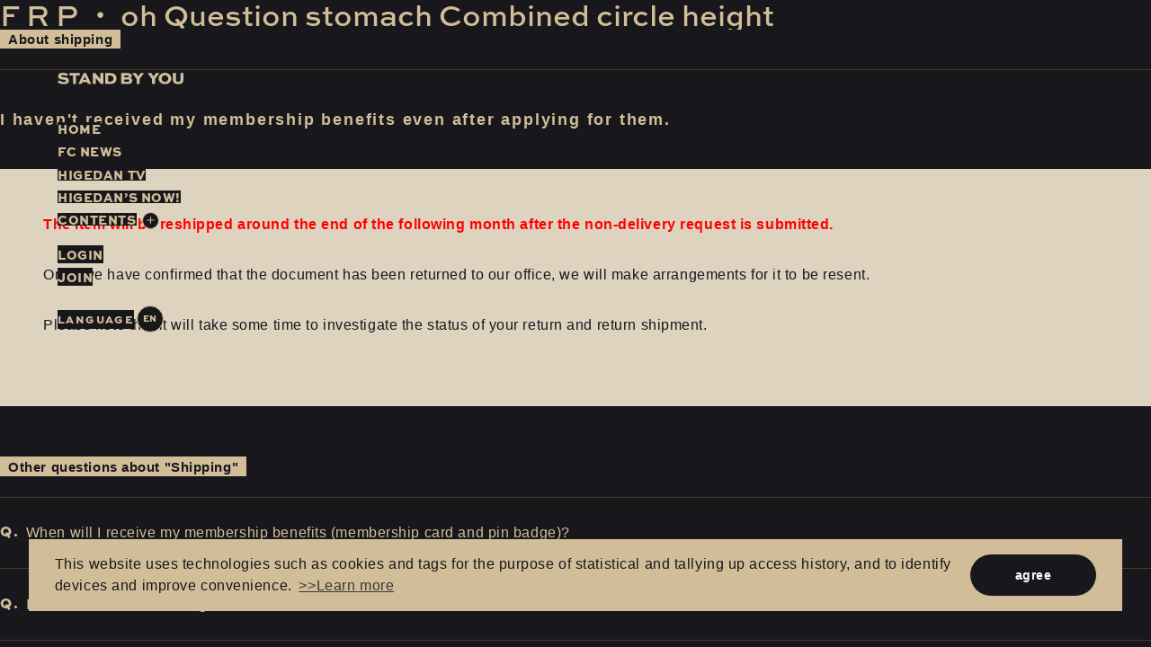

--- FILE ---
content_type: text/html; charset=UTF-8
request_url: https://fc.higedan.com/faq/detail/176
body_size: 22566
content:
<!DOCTYPE html><html lang="ja" xmlns:fb="http://ogp.me/ns/fb#"><head><meta http-equiv="Content-Type" content="text/html; charset=UTF-8"><script src="https://j.wovn.io/1" async="true" data-wovnio='key=Q5pzaN&amp;backend=true&amp;currentLang=ja&amp;defaultLang=ja&amp;urlPattern=query&amp;langCodeAliases={"zh-CHT":"zh-tw"}&amp;version=1.24.1&amp;backendVersion=WOVN.php_1.14.6&amp;langParamName=lang' data-wovnio-cache-time="202511210620+0000"> </script>
<meta charset="UTF-8">
<meta name="description" content="『Official髭男dism（オフィシャルヒゲダンディズム）』の年会員制ファンクラブサイト「Stand By You」"><meta name="robots" content="index, follow"><meta name="viewport" content="width=device-width, initial-scale=1.0, minimum-scale=1.0, maximum-scale=1.0, shrink-to-fit=no">
<meta name="format-detection" content="telephone=no">

<meta property="og:type" content="website">
<meta property="og:site_name" content="Official髭男dism ファンクラブ「Stand By You」">
<meta property="og:title" content="Official髭男dism ファンクラブ「Stand By You」">
<meta property="og:locale" content="ja_JP">
<meta property="og:url" content="https://fc.higedan.com/">
<meta property="og:image" content="https://fc.higedan.com/og_img_fc_2504.png">
<meta property="fb:app_id" content="">

<meta name="twitter:card" content="summary_large_image">
<meta name="twitter:site" content="Official髭男dism ファンクラブ「Stand By You」">
<meta name="twitter:title" content="Official髭男dism ファンクラブ「Stand By You」">
<meta name="twitter:description" content="『Official髭男dism（オフィシャルヒゲダンディズム）』の年会員制ファンクラブサイト「Stand By You」">
<meta name="twitter:url" content="https://fc.higedan.com/">
<meta name="twitter:image" content="https://fc.higedan.com/og_img_fc_2504.png">

<title>ヘルプ・お問い合わせ</title>



<meta name="theme-color" content="#18171C">
<meta name="thumbnail" content="https://fc.higedan.com/apple-touch-icon_fc_2504.png">
<link rel="icon" type="image/x-icon" href="/favicon.ico">
<link rel="apple-touch-icon" href="/apple-touch-icon_fc_2504.png">
<link rel="stylesheet" href="https://use.typekit.net/ncs4rxt.css">
<link rel="stylesheet" href="https://cmn-assets.plusmember.jp/webfont/assets/font/fontawesome/css/all.min.css">
<link rel="stylesheet" href="/static/original/fanclub/new2025/css/fanclub-service.css?=202511211520">

<script src="/static/original/fanclub/new2025/plugin/jquery-2.2.4.min.js"></script>
<script src="/static/original/fanclub/new2025/plugin/lenis.js"></script>
<link rel="stylesheet" href="/static/common/css/cookieconsent.min.css?=20251121">
<script src="/static/common/js/cookieconsent.min.js"></script>
<script>
var getCookieVal = function(key){
  return ((document.cookie + ';').match(key + '=([^\S;]*)')||[])[1];
}

var getParameterVal = function(key) {
  var str = location.search.split("?");
  if (str.length < 2) {
    return "";
  }

  var params = str[1].split("&");
  for (var i = 0; i < params.length; i++) {
    var keyVal = params[i].split("=");
    if (keyVal[0] == key && keyVal.length == 2) {
      return decodeURIComponent(keyVal[1]);
    }
  }
  return "";
}

const secureUrl = document.createElement('a');
secureUrl.setAttribute('href', 'https://secure.plusmember.jp/officialhigedandism/1/');
// フロントドメインの場合のみの挙動に制限
if(document.domain !== secureUrl.hostname) {
  var gdpr_config = {"palette":{"popup":{"background":"#edeff5","text":"#838391"},"button":{"background":"#4b81e8","text":"#ffffff"}},"theme":"classic","content":{"message":"\u672c\u30a6\u30a7\u30d6\u30b5\u30a4\u30c8\u3067\u306f\u3001\u30a2\u30af\u30bb\u30b9\u5c65\u6b74\u306b\u57fa\u3065\u304f\u7d71\u8a08\u30fb\u96c6\u8a08\u7b49\u306e\u76ee\u7684\u3001\u307e\u305f\u3001\u30c7\u30d0\u30a4\u30b9\u3092\u7279\u5b9a\u3057\u5229\u4fbf\u6027\u3092\u9ad8\u3081\u308b\u305f\u3081\u306b\u3001\u30af\u30c3\u30ad\u30fc\uff08Cookie\uff09\u3001\u30bf\u30b0\u7b49\u306e\u6280\u8853\u3092\u4f7f\u7528\u3057\u307e\u3059\u3002","dismiss":"\u540c\u610f\u3059\u308b","link":"&gt;&gt;\u8a73\u3057\u304f\u306f\u3053\u3061\u3089","target":"_self","href":"\/feature\/fcprivacy"},"cookie":{"name":"GDPR_officialhigedandism_303","expiryDays":180},"url":"https:\/\/secure.plusmember.jp\/officialhigedandism\/1\/"};
  let ssl_domain = gdpr_config.url + "gdpr/cookie/?";
  delete gdpr_config.url;

  gdpr_config.onStatusChange = function(){
    let val = getCookieVal(gdpr_config.cookie.name);

    var url = getParameterVal('gdpr_ref');
    if ( url.length == 0 ){
      // リファラ指定がない場合は現ページへ戻す
      url = location.href;
      // プラポリの場合のみサイトトップへ戻す
      let fanclubDomain = 'fc.higedan.com';
      let officialDomain = 'higedan.com';
      if(location.pathname == gdpr_config.content.href) {
        if( location.host == fanclubDomain) {
          url = 'https://fc.higedan.com/';
        } else if (location.host == officialDomain) {
          url = 'https://higedan.com/';
        }
      }
    }
    let ref = encodeURIComponent(url);

    let action = ssl_domain + 'name=' + gdpr_config.cookie.name + '&value=' + val + '&gdpr_ref=' + ref;

    location.href = action;
  };


  window.addEventListener("load", {
    config: gdpr_config,
    handleEvent(ev) {
      window.cookieconsent.initialise(this.config);
    }
  });
}

</script>


                <!-- Global site tag (gtag.js) - Google Analytics -->
    <script async="" src="https://www.googletagmanager.com/gtag/js?id=G-DYFCEVCR89"></script>
    <script>
        window.dataLayer = window.dataLayer || [];
        function gtag(){dataLayer.push(arguments);}
        gtag('js', new Date());
        gtag('config', 'G-DYFCEVCR89');

                gtag('set', 'linker', {
            'accept_incoming': true,
            'domains': ['secure.plusmember.jp']
        });

                    var browsingapp = 'false';
            gtag('set', 'dimension5', browsingapp);
        
                    var member =  '0';
            gtag('set', 'dimension1', member);
            var member_hit = '0';
            gtag('set', 'dimension6', member_hit);
            </script>

    <link rel="alternate" hreflang="en" href="https://fc.higedan.com/faq/detail/176?lang=en"><link rel="alternate" hreflang="ko" href="https://fc.higedan.com/faq/detail/176?lang=ko"><link rel="alternate" hreflang="zh-Hant" href="https://fc.higedan.com/faq/detail/176?lang=zh-tw"><link rel="alternate" hreflang="ja" href="https://fc.higedan.com/faq/detail/176"><link rel="alternate" hreflang="x-default" href="https://fc.higedan.com/faq/detail/176"></head>

<body class="page--faq  page--faq__detail page--detail" style="" oncontextmenu="return true">
<noscript>
<div class="noteBox">
<p class="note">JavaScriptが無効になっています</p>
<p>本サービスをお楽しみいただくには、JavaScript を有効にする必要があります。</p>
</div>
</noscript>

<div class="wrap" id="wrap">
<header class="header" id="header">
  <div class="drawer__btn" id="drawer__btn">
    <div class="btn__item top"></div>
    <div class="btn__item middle"></div>
    <div class="btn__item bottom"></div>
  </div>

  <div id="drawer" class="drawer">
    <div id="header__inner" class="header__inner">
      <nav class="g-nav">
				        <ul class="g-nav__login font--ss">
					<li class="item"><a href="https://secure.plusmember.jp/officialhigedandism/1/login/?url=https%253A%252F%252Ffc.higedan.com%252Ffaq%252Fdetail%252F176&amp;lang=ja?lang=ja" class="lang-param"><span>LOGIN</span></a></li>
					<li class="item"><a href="https://fc.higedan.com/feature/introduction_fc?lang=ja" class="lang-param"><span>JOIN</span></a></li>
        </ul>
				
        <ul class="g-nav__contents">
          <li class="item"><a href="https://fc.higedan.com/"><span>HOME</span></a></li>
          <li class="item"><a href="https://fc.higedan.com/news/24/"><span>FC NEWS</span></a></li>
          <li class="item"><a href="https://fc.higedan.com/movies/list/all/"><span>HIGEDAN TV</span></a></li>
          <li class="item"><a href="https://fc.higedan.com/blog/list/1/0/"><span>HIGEDAN'S NOW!</span></a></li>
          <li class="item"><a href="https://fc.higedan.com/news/26/"><span><img src="/static/officialhigedandism/fanclub/common/new2025_D2cjL/title/title__chanmatsu.svg" alt="ちゃんまつ4コマ" class="chanmatsu"></span></a></li>
          <li class="item"><a href="https://fc.higedan.com/feature/leartdenevieme"><span>ヨームーンナラザキのLe art de neuvième</span></a></li>
          <li class="item"><a href="https://fc.higedan.com/feature/daisukebookshelf"><span>文化人大輔の本棚</span></a></li>
          <li class="item"><a href="https://fc.higedan.com/feature/app"><span>APP</span></a></li>
           <li class="item"><a href="https://fc.higedan.com/feature/special"><span>SPECIAL（HIGEDAN BAR）</span></a></li>
                  </ul>

      </nav>
    </div><!-- header__inner -->
    <div class="item--logo">
      <div class="inner"><img src="/static/officialhigedandism/fanclub/common/new2025_D2cjL/logo.svg"><img src="/static/officialhigedandism/fanclub/common/new2025_D2cjL/logo.svg" class="clone"></div>
    </div>
  </div><!-- drawer -->
</header>
<main id="container">
<article>
  <nav id="sub-nav">
  <h1 class="logo"><a href="https://fc.higedan.com/"><img src="/static/officialhigedandism/fanclub/common/new2025_D2cjL/logo--sby__horizontal.svg" alt="Official髭男dism ファンクラブ「Stand By You」"></a></h1>    <ul class="list--sub--nav">
          <li class="nav__item font--ss"><a href="https://fc.higedan.com/" class="splitting-text">HOME</a></li>
          <li class="nav__item font--ss"><a href="https://fc.higedan.com/news/24/" class="splitting-text">FC NEWS</a></li>
      <li class="nav__item font--ss"><a href="https://fc.higedan.com/movies/list/all/" class="splitting-text">HIGEDAN TV</a></li>
      <li class="nav__item font--ss"><a href="https://fc.higedan.com/blog/list/1/0/" class="splitting-text">HIGEDAN’S NOW!</a></li>
      <li class="arrow-none">
        <div class="nav__item font--ss">
          <div class="accordion--switch"><div class="splitting-text">CONTENTS</div><span class="switch"></span></div>
          <div class="accordion--body">
            <ul class="list--nav__sub">
              <li class="item"><a href="https://fc.higedan.com/news/26/"><span>ちゃんまつ４コマ</span></a></li>
              <li class="item"><a href="https://fc.higedan.com/feature/leartdenevieme"><span>ヨームーンナラザキのLe art de neuvième</span></a></li>
              <li class="item"><a href="https://fc.higedan.com/feature/daisukebookshelf"><span>文化人大輔の本棚</span></a></li>
              <li class="item"><a href="https://fc.higedan.com/feature/app"><span>APP</span></a></li>
              <li class="item"><a href="https://fc.higedan.com/feature/special"><span>SPECIAL（HIGEDAN BAR）</span></a></li>
            </ul>
          </div>
        </div><!--/ .nav__item-->
      </li>
    </ul>
    <ul class="g-nav__login font--ss">
              <li class="item"><a href="https://secure.plusmember.jp/officialhigedandism/1/login/?url=https%253A%252F%252Ffc.higedan.com%252Ffaq%252Fdetail%252F176&amp;lang=ja?lang=ja" class="lang-param"><span>LOGIN</span></a></li>
        <li class="item"><a href="https://fc.higedan.com/feature/introduction_fc?lang=ja" class="lang-param"><span>JOIN</span></a></li>
          </ul>
    <div class="wovn-languages" id="wovn-nav">
	<div class="nav--current-item">
  <div class="langIcon sp">
			<svg id="icon--lang" viewBox="0 0 11 11">
			<g transform="translate(-0.9 -0.9)">
			<path class="st0" d="M6.4,1.7c-2.6,0-4.8,2.1-4.8,4.8s2.1,4.7,4.8,4.7s4.8-2.1,4.8-4.7l0,0C11.1,3.8,9,1.7,6.4,1.7z
			M0.9,6.4c0-3,2.5-5.5,5.5-5.5s5.5,2.5,5.5,5.5s-2.5,5.5-5.5,5.5l0,0C3.4,11.9,0.9,9.4,0.9,6.4z"></path>
			<path class="st0" d="M11.4,6.7h-10V6.1h10V6.7z"></path>
			<path class="st0" d="M6.1,11.4v-10h0.7v10H6.1z M8.8,6.4c0-1.8-0.6-3.5-1.9-4.8l0.4-0.4c1.4,1.4,2.1,3.3,2.1,5.2
			s-0.7,3.8-2.1,5.2l-0.4-0.4C8.1,9.9,8.8,8.2,8.8,6.4L8.8,6.4z M3.5,6.4c0-1.9,0.7-3.8,2-5.2l0.4,0.4C4.7,2.9,4,4.6,4.1,6.4
			c0,1.8,0.6,3.5,1.8,4.8l-0.4,0.4C4.2,10.2,3.5,8.3,3.5,6.4z"></path>
			<path class="st0" d="M6.4,3.5c1.7-0.1,3.4,0.3,4.9,1c0.1,0.1,0.2,0.2,0.1,0.4l0,0C11.3,5,11.1,5.1,11,5
			C9.6,4.3,8,4,6.4,4.1C4.8,4,3.2,4.3,1.8,5C1.7,5.1,1.5,5,1.4,4.9s0-0.3,0.1-0.4l0,0C3,3.8,4.7,3.4,6.4,3.5z M6.4,9.1
			c1.7,0.1,3.4-0.3,4.9-1c0.1-0.1,0.2-0.2,0.1-0.4l0,0c-0.1-0.1-0.3-0.2-0.4-0.1c-1.4,0.7-3,1-4.6,0.9C4.8,8.6,3.2,8.3,1.8,7.6
			c-0.1-0.1-0.3,0-0.4,0.1C1.3,7.9,1.4,8,1.5,8.1l0,0C3,8.8,4.7,9.2,6.4,9.1z"></path>
			</g>
			</svg>
		</div>
  <div id="nav-current">JP</div>
  </div>
	<div class="nav-dropdown">
		<ul class="list--language">
		<li class="wovn-switch ja selected" data-value="ja" data-langitem="jp">日本語</li>
		<li class="wovn-switch en" data-value="en" data-langitem="en">English</li>
		<li class="wovn-switch ko" data-value="ko" data-langitem="ko">한국어</li>
		<li class="wovn-switch zh-cht" data-value="zh-CHT" data-langitem="zh">中文繁體</li>
		</ul>
	</div>
</div>
<script>
document.addEventListener('DOMContentLoaded', function () {
    var wovnLanguages = document.querySelector('.wovn-languages');
    wovnLanguages.addEventListener('click', function () {
        wovnLanguages.classList.toggle('visible');
    });
});

document.addEventListener('DOMContentLoaded', function () {
  const langItems = document.querySelectorAll('#wovn-nav .list--language li');
  const navCurrent = document.querySelector('#nav-current');

  window.addEventListener('wovnApiReady', function () {
    const currentLangElement = document.querySelector('#wovn-nav .list--language .selected');
    if (currentLangElement) {
      navCurrent.textContent = currentLangElement.getAttribute('data-langItem');
    }
  });

  langItems.forEach(item => {
    item.addEventListener('click', function () {
      const selectedLangItem = item.getAttribute('data-langItem');
      if (navCurrent) {
        navCurrent.textContent = selectedLangItem;
      }
    });
  });


(function() {
  const originalPushState = history.pushState;
  const originalReplaceState = history.replaceState;

  function triggerLangUpdate() {
    setTimeout(() => {
      const lang = document.documentElement.lang;
      let langValue;
      console.log(lang);
      if (lang === 'zh-Hant') {
        langValue = 'zh-tw';
      }
      else {
        langValue = lang;
      }

      const langLinks = document.querySelectorAll('a.lang-param');
      langLinks.forEach(link => {
        const url = new URL(link.href);
        const params = new URLSearchParams(url.search);

        params.set('lang', langValue);

        url.search = params.toString();
        link.href = url.toString();
      });
    }, 0);
  }

  history.pushState = function(...args) {
    originalPushState.apply(history, args);
    triggerLangUpdate();
  };

  history.replaceState = function(...args) {
    originalReplaceState.apply(history, args);
    triggerLangUpdate();
  };

  triggerLangUpdate();
})();


});

</script>  </nav>
<section class="section--detail" data-delighter="">
<h2 class="section-tit font--ss splitting-text">ヘルプ・お問い合わせ</h2>
<div class="inner" data-delighter="">
  <p class="tit--category">発送物について</p>
<div class="block--faq-detail" data-delighter="">

 <div class="tit">
 <span class="icon--q">Q.</span>
 会員特典が、未着申請後も届きません。 </div>
<div class="txt"><span style="font-weight: bold;"><span style="color: rgb(255, 0, 0);">再発送時期は、未着申請後の翌月下旬頃を予定しております。</span></span><br><br><div>事務局への戻りが確認できた場合に再送の手配を行います。</div><div><br></div>発送～ご返送状況の調査についてはお時間をいただきますので、あらかじめご了承ください。<br><br></div>
</div>

<p class="tit--category">「発送物について」に関する他の質問</p>
<ul class="list--faq" data-delighter="">
	<li data-delighter="">
    <a href="/faq/detail/191" style="-webkit-touch-callout:none;">
      <div>
            <span class="icon--q">Q.</span>
      <div class="txt">入会特典（会員証・ピンバッジ）はいつ届きますか？</div>
            </div>
    </a>
  </li>
	<li data-delighter="">
    <a href="/faq/detail/175" style="-webkit-touch-callout:none;">
      <div>
            <span class="icon--q">Q.</span>
      <div class="txt">入会特典・継続特典が届きません。</div>
            </div>
    </a>
  </li>
	<li data-delighter="">
    <a href="/faq/detail/174" style="-webkit-touch-callout:none;">
      <div>
            <span class="icon--q">Q.</span>
      <div class="txt">会員特典の再発行は可能ですか？</div>
            </div>
    </a>
  </li>
	<li data-delighter="">
    <a href="/faq/detail/247" style="-webkit-touch-callout:none;">
      <div>
            <span class="icon--q">Q.</span>
      <div class="txt">継続特典はいつ届きますか？</div>
            </div>
    </a>
  </li>
	<li data-delighter="">
    <a href="/faq/detail/248" style="-webkit-touch-callout:none;">
      <div>
            <span class="icon--q">Q.</span>
      <div class="txt">会報誌はいつ届きますか？</div>
            </div>
    </a>
  </li>
	<li data-delighter="">
    <a href="/faq/detail/301" style="-webkit-touch-callout:none;">
      <div>
            <span class="icon--q">Q.</span>
      <div class="txt">届け先を【海外】⇔【日本国内】へ変更できますか？</div>
            </div>
    </a>
  </li>
	<li data-delighter="">
    <a href="/faq/detail/173" style="-webkit-touch-callout:none;">
      <div>
            <span class="icon--q">Q.</span>
      <div class="txt">会員特典の不良品は交換してもらえますか？</div>
            </div>
    </a>
  </li>
</ul>

<div class="block--contact" data-delighter="">
<p class="txt--basic">上記の例で解決しない場合は下記よりお問い合わせください。</p>
<p class="btn"><a href="https://secure.plusmember.jp/officialhigedandism/1/contact/?faq=176&amp;lang=ja" class="btn--main lang-param">お問い合わせ</a></p>
</div><!-- block--contact -->


<p class="detail__btn" data-delighter=""><a href="javascript:history.back();">BACK</a></p>

</div>
</section>
</article>
</main>
<footer id="footer" data-delighter="">
  <div class="footer__inner">
    <div class="block" data-delighter="">
      <div class="logo" data-delighter="">
      <div class="logo__item"><img src="/static/officialhigedandism/fanclub/common/new2025_D2cjL/logo--vertical_01.png"></div>
      <div class="logo__item">
        <img src="/static/officialhigedandism/fanclub/common/new2025_D2cjL/logo--vertical_02.png" class="item02">
        <img src="/static/officialhigedandism/fanclub/common/new2025_D2cjL/logo--vertical_02_sub.png" class="pc item04">
      </div>
      <div class="logo__item"><img src="/static/officialhigedandism/fanclub/common/new2025_D2cjL/logo--vertical_03.png"></div>
      <div class="logo__item item04 sp"><img src="/static/officialhigedandism/fanclub/common/new2025_D2cjL/logo--vertical_04.png"></div>
    </div>
    <nav class="nav--footer" data-delighter="">

      <div>
      <p class="tit--label font--ss">SUPPORT</p>
      <ul class="g-nav__support">
				<li><a href="https://fc.higedan.com/faq/">ヘルプ・お問い合わせ</a></li>
				<li><a href="https://fc.higedan.com/feature/fcprivacy">プライバシーポリシー</a></li>
				<li><a href="https://fc.higedan.com/feature/fcterms">利用規約</a></li>
				<li><a href="https://fc.higedan.com/feature/fcdevice">推奨環境</a></li>
				<li><a href="https://fc.higedan.com/feature/fcdeals">特定商取引法に基づく表記</a></li>
      </ul>
      </div>

      <div>
      <p class="tit--label font--ss">MEMBER</p>
      <ul class="g-nav__support">
							<li><a href="https://secure.plusmember.jp/officialhigedandism/1/login/?url=https%253A%252F%252Ffc.higedan.com%252Ffaq%252Fdetail%252F176&amp;lang=ja?lang=ja" class="lang-param">ログイン</a></li>
				<li><a href="https://fc.higedan.com/feature/introduction_fc?lang=ja" class="lang-param">新規会員登録</a></li>
			      </ul>
      </div>
    </nav>
    </div>

    <div class="block" data-delighter="">
    <ul class="block--link" data-delighter="">
      <li><a href="https://higedan.com/" target="_blank">OFFICIAL SITE</a></li>
      <li><a href="https://sp.higedan.com/" target="_blank">MOBILE FAN CLUB "BROTHERS"</a></li>
    </ul>
			<ul class="list--sns" data-delighter="">
	<li class="line"><a href="https://line.me/ti/p/%40higedan" target="_blank"><i class="fa-brands fa-line"></i></a></li>
	<li class="twitter"><a href="https://x.com/officialhige" target="_blank"><i class="fa fa-twitter" aria-hidden="true"></i></a></li>
	<li class="instagram"><a href="https://www.instagram.com/officialhigedandism" target="_blank"><i class="fa-brands fa-instagram" aria-hidden="true"></i></a></li>
	<li class="tiktok"><a href="https://www.tiktok.com/@official_hige_dandism" target="_blank"><i class="fa-brands fa-tiktok" aria-hidden="true"></i></a></li>
	<li class="facebook"><a href="https://www.facebook.com/officialhigedandism/" target="_blank"><i class="fa fa-facebook" aria-hidden="true"></i></a></li>
	<li class="youtube"><a href="https://www.youtube.com/channel/UC3vg17IZ1IV73xx069jG44w" target="_blank"><i class="fa-brands fa-youtube" aria-hidden="true"></i></a></li>
</ul>

    <p class="copyright"><small>© OFFICIALHIGEDANDISM All Rights Reserved.</small></p>
    </div>
  </div>
</footer>


</div><!--// #wrap-->

<script src="/static/original/fanclub/new2025/plugin/delighters.min.js"></script>
<script src="/static/original/fanclub/new2025/js/fanclub-common.js?=202511211520"></script>
<script src="/static/original/fanclub/new2025/plugin/gsap.min.js"></script>
<script src="/static/original/fanclub/new2025/plugin/ScrollTrigger.min.js"></script>
<script>
	let lenis = new Lenis({lerp: 0.2,duration: 0.8,});
  function raf(time) {
    lenis.raf(time);
    requestAnimationFrame(raf);
  }
  requestAnimationFrame(raf);
  gsap.registerPlugin(ScrollTrigger);
  gsap.ticker.add((time) => {
    lenis.raf(time * 1000);
  });

  const drawer = document.querySelector('#drawer')
  drawer.addEventListener('wheel',(e)=>{
  e.stopPropagation()
  })
</script>


</body></html>

--- FILE ---
content_type: text/css
request_url: https://fc.higedan.com/static/original/fanclub/new2025/css/fanclub-service.css?=202511211520
body_size: 233352
content:
@charset "UTF-8";
/* ==============================================================
*  base
* ============================================================ */
/*! normalize.css v8.0.0 | MIT License | github.com/necolas/normalize.css */
html {
  line-height: 1.15;
  -webkit-text-size-adjust: 100%;
}

body {
  margin: 0;
}

h1 {
  font-size: inherit;
  margin: 0;
}

hr {
  box-sizing: content-box;
  height: 0;
  overflow: visible;
}

pre {
  font-family: monospace, monospace;
  font-size: 1em;
}

a {
  background-color: transparent;
}

abbr[title] {
  border-bottom: none;
  text-decoration: underline;
  -webkit-text-decoration: underline dotted;
          text-decoration: underline dotted;
}

b, strong {
  font-weight: bolder;
}

code, kbd, samp {
  font-family: monospace, monospace;
  font-size: 1em;
}

small {
  font-size: 80%;
}

sub, sup {
  font-size: 75%;
  line-height: 0;
  position: relative;
  vertical-align: baseline;
}

sub {
  bottom: -0.25em;
}

sup {
  top: -0.5em;
}

img {
  border-style: none;
}

button, input, optgroup, select, textarea {
  font-family: inherit;
  font-size: 100%;
  line-height: 1.15;
  margin: 0;
}

button, input {
  overflow: visible;
}

button, select {
  text-transform: none;
}

[type=button], [type=reset], [type=submit], button {
  -webkit-appearance: button;
}

[type=button]::-moz-focus-inner, [type=reset]::-moz-focus-inner, [type=submit]::-moz-focus-inner, button::-moz-focus-inner {
  border-style: none;
  padding: 0;
}

[type=button]:-moz-focusring, [type=reset]:-moz-focusring, [type=submit]:-moz-focusring, button:-moz-focusring {
  outline: 1px dotted ButtonText;
}

fieldset {
  padding: 0.35em 0.75em 0.625em;
}

legend {
  box-sizing: border-box;
  color: inherit;
  display: table;
  max-width: 100%;
  padding: 0;
  white-space: normal;
}

progress {
  vertical-align: baseline;
}

textarea {
  overflow: auto;
}

[type=checkbox], [type=radio] {
  box-sizing: border-box;
  padding: 0;
}

[type=number]::-webkit-inner-spin-button, [type=number]::-webkit-outer-spin-button {
  height: auto;
}

[type=search] {
  -webkit-appearance: textfield;
  outline-offset: -2px;
}

[type=search]::-webkit-search-decoration {
  -webkit-appearance: none;
}

::-webkit-file-upload-button {
  -webkit-appearance: button;
  font: inherit;
}

details {
  display: block;
}

summary {
  display: list-item;
}

template {
  display: none;
}

[hidden] {
  display: none;
}

body {
  word-wrap: break-word;
}

section, main {
  display: block;
}

*, *::before, *::after {
  box-sizing: border-box;
  margin: 0;
  padding: 0;
  outline: none;
}

i, em {
  font-style: normal;
}

table {
  border-collapse: collapse;
}

li {
  list-style: none;
}

img {
  max-width: 100%;
  line-height: 0;
}

* {
  background-repeat: no-repeat;
  background-position: 50% 50%;
  background-size: cover;
}

/* ==============================================================
*  contents
* ============================================================ */
html {
  scroll-behavior: auto;
}

body {
  height: 100%;
  background-color: #18171C;
  word-wrap: break-word;
  color: #D1BE99;
  scroll-behavior: auto;
}
@media screen and (min-width: 961px) {
  body {
    font-family: "游ゴシック体", YuGothic, "游ゴシック", "Yu Gothic", "Hiragino Kaku Gothic Pro", "メイリオ", Meiryo, "MS Pゴシック", "MS PGothic", sans-serif;
    font-weight: 400;
    font-size: 14px;
    line-height: 1.8;
    font-feature-settings: "palt";
    letter-spacing: 0.04em;
  }
}
@media screen and (min-width: 1px) and (max-width: 960px) {
  body {
    font-family: "游ゴシック体", YuGothic, "游ゴシック", "Yu Gothic", "Hiragino Kaku Gothic Pro", "MS Pゴシック", "MS PGothic", sans-serif;
    font-weight: 400;
    font-size: 14px;
    line-height: 1.6;
    font-feature-settings: "palt";
    letter-spacing: 0.01em;
  }
}

*, *::before, *::after {
  box-sizing: border-box;
  margin: 0;
  padding: 0;
  outline: none;
}

* {
  background-repeat: no-repeat;
  background-position: 50% 50%;
  background-size: cover;
}

a {
  color: inherit;
  text-decoration: none;
  line-height: 1;
  cursor: pointer;
}

img {
  max-width: 100%;
  background-repeat: no-repeat;
  background-position: 50% 50%;
  background-size: cover;
  line-height: 0;
}

svg {
  width: 100%;
  height: 100%;
}

::-moz-selection {
  background-color: #D1BE99;
  color: #18171C;
}

::selection {
  background-color: #D1BE99;
  color: #18171C;
}

::-moz-selection {
  background-color: #D1BE99;
  color: #18171C;
}

body {
  background-color: #18171C;
  color: #D1BE99;
  position: relative;
}
body a {
  text-decoration: none;
}

.ph img, .thumb img {
  pointer-events: none;
  -webkit-touch-callout: none;
  -webkit-user-select: none;
  -moz-touch-callout: none;
  -moz-user-select: none;
  touch-callout: none;
  user-select: none;
}

.font--ss {
  font-family: sweet-sans-pro, "游ゴシック体", YuGothic, "游ゴシック", "Yu Gothic", "Hiragino Kaku Gothic Pro", "メイリオ", Meiryo, "MS Pゴシック", "MS PGothic", sans-serif;
  font-optical-sizing: auto;
  font-weight: 900;
  font-style: normal;
  letter-spacing: 0.1em;
}

.date {
  display: block;
  font-family: sweet-sans-pro, "游ゴシック体", YuGothic, "游ゴシック", "Yu Gothic", "Hiragino Kaku Gothic Pro", "メイリオ", Meiryo, "MS Pゴシック", "MS PGothic", sans-serif;
  font-optical-sizing: auto;
  font-weight: 900;
  font-style: normal;
  letter-spacing: 0.1em;
  font-size: 12px;
}

.tit {
  line-height: 1.8;
  letter-spacing: 0.1em;
  font-weight: 700;
}

.txt--basic {
  margin: 0 0 1em;
}

.txt--sub {
  font-size: 0.85em;
  line-height: 1.6em;
  margin-top: 0.5em;
}

.txt--large {
  font-size: 1.5em;
}

.txt--link {
  text-decoration: underline;
}
@media screen and (min-width: 961px) {
  .txt--link:hover {
    text-decoration: none;
  }
}

.left {
  text-align: left;
}

.right {
  text-align: right;
}

.center {
  text-align: center;
}

.bold {
  font-weight: bold;
}

/* accordion */
.accordion--switch {
  cursor: pointer;
  position: relative;
}
.accordion--switch .switch {
  display: inline-block;
  position: relative;
  border: 1px solid;
  border-radius: 50%;
  width: 19px;
  height: 19px;
  right: 0;
  top: 5px;
  left: 6px;
  cursor: pointer;
}
.accordion--switch .switch::before, .accordion--switch .switch::after {
  content: "";
  display: block;
  width: 1px;
  height: 8px;
  background: #D1BE99;
  position: absolute;
  transition: 0.3s;
  top: 50%;
  right: 8px;
  transform-origin: center;
  transform: translateY(-50%);
}
.accordion--switch .switch::after {
  transform: translateY(-50%) rotate(90deg);
}
.accordion--switch.is-visible span::before {
  transform: translateY(-50%) rotate(90deg);
}
.accordion--switch .splitting-text {
  display: inline-block;
  vertical-align: -1px;
}

.accordion--body,
.accordion--body {
  display: none;
}

/* thumbnail animation */
.thumb {
  position: relative;
  overflow: hidden;
}
.thumb::after {
  content: "";
  display: block;
  width: 100%;
  height: 100%;
  position: absolute;
  background: #18171C;
  top: 0;
  left: 0;
  transition: transform 0.6s cubic-bezier(0.52, 0.19, 0.4, 0.96) 0.2s;
  transform: scaleY(1);
  transform-origin: top center;
}
.thumb img.thumb__cover {
  width: 100%;
  height: 100%;
  filter: blur(30px);
  position: absolute;
  top: 0;
  left: 0;
  z-index: 1;
}

/* pagenation */
.block--pager {
  display: flex;
  align-items: center;
  justify-content: flex-end;
  font-size: 14px;
  text-align: center;
  font-family: sweet-sans-pro, "游ゴシック体", YuGothic, "游ゴシック", "Yu Gothic", "Hiragino Kaku Gothic Pro", "メイリオ", Meiryo, "MS Pゴシック", "MS PGothic", sans-serif;
  font-optical-sizing: auto;
  font-weight: 900;
  font-style: normal;
  letter-spacing: 0.1em;
  padding: 3em 0;
  position: relative;
}
.block--pager::after {
  content: "";
  display: block;
  width: 100%;
  height: 1px;
  background: #4a3c21;
  transform: scaleX(0);
  transform-origin: left;
  transition: 0.8s cubic-bezier(0.05, 0.51, 0.4, 0.96);
  position: absolute;
  bottom: 0;
  left: 0;
}
.block--pager.started::after {
  transform: scaleX(1);
  transform-origin: left;
  transition-delay: 0.2s;
}
.block--pager::before {
  content: "PAGE NUMBER";
  display: block;
  font-family: sweet-sans-pro, "游ゴシック体", YuGothic, "游ゴシック", "Yu Gothic", "Hiragino Kaku Gothic Pro", "メイリオ", Meiryo, "MS Pゴシック", "MS PGothic", sans-serif;
  font-optical-sizing: auto;
  font-weight: 700;
  font-style: normal;
  letter-spacing: 0.1em;
  font-size: 10px;
  position: absolute;
  top: calc(50% - 10px);
  left: 0;
}
.block--pager li {
  display: inline-block;
  letter-spacing: 0.03em;
  margin: 0 7px;
}
@media screen and (min-width: 961px) {
  .block--pager .pager__item--current span,
  .block--pager .pager__item--other a {
    transition: 0.4s cubic-bezier(0.05, 0.51, 0.4, 0.96);
  }
}
.block--pager .pager__item--newer a, .block--pager .pager__item--newer span,
.block--pager .pager__item--older a,
.block--pager .pager__item--older span {
  display: block;
  width: 50px;
  height: 50px;
  margin-top: 0;
  position: relative;
  overflow: hidden;
  transition: 0.3s background;
  cursor: pointer;
}
.block--pager .pager__item--newer a::before, .block--pager .pager__item--newer span::before,
.block--pager .pager__item--older a::before,
.block--pager .pager__item--older span::before {
  content: "↓";
  display: block;
  width: 19px;
  height: 20px;
  transform: rotate(90deg);
  position: absolute;
  top: calc(50% - 11.5px);
  left: 14px;
  transition: 0.6s;
  color: #D1BE99;
  font-size: 19px;
}
.block--pager .pager__item--newer span,
.block--pager .pager__item--older span {
  opacity: 0.3;
  cursor: auto;
}
.block--pager .pager__item--newer a::before, .block--pager .pager__item--newer span::before {
  width: 19px;
  height: 20px;
  top: calc(50% - 8.5px);
  left: 15px;
}
.block--pager .pager__item--older {
  transform: rotate(180deg);
  top: 0;
  left: 0;
}
.block--pager .pager__item--other a {
  display: block;
  padding: 0 0.4em;
  position: relative;
}
.block--pager .pager__item--other a::before {
  content: "";
  width: 100%;
  height: 1px;
  background: #D1BE99;
  position: absolute;
  top: 50%;
  left: 0;
  transform: scaleX(0);
  transform-origin: right;
  transition: transform 0.4s cubic-bezier(0.52, 0.19, 0.4, 0.96);
}
@media screen and (min-width: 961px) {
  .block--pager .pager__item--other a:hover::before {
    transform: scaleX(1);
    transform-origin: left;
  }
}
.block--pager .pager__item--current span {
  display: block;
  padding: 0 0.4em;
  position: relative;
}
.block--pager .pager__item--current span::before {
  content: "";
  width: 100%;
  height: 1px;
  background: #D1BE99;
  position: absolute;
  top: calc(50% + 1px);
  left: 0;
  transform: scaleX(1);
}

.block--pager__detail {
  justify-content: center;
  gap: 2em;
}
.block--pager__detail::before {
  content: none;
}
.block--pager__detail .pager__item--older a, .block--pager__detail .pager__item--older span,
.block--pager__detail .pager__item--newer a,
.block--pager__detail .pager__item--newer span {
  line-height: 1;
}
.block--pager__detail .pager__item--older {
  transform: none;
}
.block--pager__detail .pager__item--older a, .block--pager__detail .pager__item--older span {
  transition: 0.4s cubic-bezier(0.05, 0.51, 0.4, 0.96);
}
.block--pager__detail .pager__item--older a::before, .block--pager__detail .pager__item--older span::before {
  transform: rotate(-90deg);
  top: calc(50% - 8.5px);
}
@media screen and (min-width: 961px) {
  .block--pager__detail .pager__item--older a:hover {
    transform: translateX(0.3em);
  }
}
.block--pager__detail .pager__item--newer a {
  transition: 0.4s cubic-bezier(0.05, 0.51, 0.4, 0.96);
}
@media screen and (min-width: 961px) {
  .block--pager__detail .pager__item--newer a:hover {
    transform: translateX(-0.3em);
  }
}

/* video */
video {
  width: 100%;
  height: 100%;
  position: absolute;
  top: 0;
  left: 0;
}

.video {
  position: relative;
  padding-top: 56.25%;
}
.video iframe {
  width: 100%;
  height: 100%;
  position: absolute;
  top: 0;
  left: 0;
}

.dummy {
  width: 100%;
  height: 100%;
  position: absolute;
  top: 0;
  left: 0;
}

/* swiper indicator */
.block--indicator {
  display: flex;
  align-items: center;
  justify-content: flex-start;
  gap: 0;
  margin-top: 2vw;
  margin-bottom: 10px;
  position: relative;
  left: -10px;
}

.block--banner-swiper .swiper-pagination-bullet {
  width: 4px;
  height: 4px;
  border-radius: 0;
  background: none;
  border: 1px solid #D1BE99;
  border-radius: 3em;
}
.block--banner-swiper .swiper-pagination-bullet.swiper-pagination-bullet-active {
  background: #D1BE99;
}
.block--banner-swiper .swiper-pagination {
  display: flex;
  align-items: center;
  width: auto;
  position: relative;
  top: 0;
}
.block--banner-swiper .swiper-pagination.swiper-pagination-fraction {
  width: 12em;
  justify-content: center;
  color: transparent;
  font-family: sweet-sans-pro, "游ゴシック体", YuGothic, "游ゴシック", "Yu Gothic", "Hiragino Kaku Gothic Pro", "メイリオ", Meiryo, "MS Pゴシック", "MS PGothic", sans-serif;
  font-optical-sizing: auto;
  font-weight: 900;
  font-style: normal;
  letter-spacing: 0.1em;
}
.block--banner-swiper .swiper-pagination.swiper-pagination-fraction span {
  display: block;
  width: 1.5rem;
  position: relative;
  color: #D1BE99;
}
.block--banner-swiper .swiper-pagination.swiper-pagination-fraction span.swiper-pagination-current {
  left: -0.3em;
}
.block--banner-swiper .swiper-pagination.swiper-pagination-fraction span.swiper-pagination-total {
  width: 3em;
  padding-left: 8.5em;
  left: -0.6em;
}
.block--banner-swiper .swiper-pagination.swiper-pagination-fraction span.swiper-pagination-total::before {
  content: "";
  display: block;
  width: 7.7em;
  height: 1px;
  background: #D1BE99;
  position: absolute;
  left: -1px;
  top: 45%;
}
.block--banner-swiper .swiper-container-horizontal .swiper-pagination-bullets .swiper-pagination-bullet {
  margin: 0 2px;
}
.block--banner-swiper .swiper-button-prev,
.block--banner-swiper .swiper-button-next {
  display: block;
  width: 50px;
  height: 50px;
  margin-top: 0;
  position: relative;
  overflow: hidden;
  transition: 0.3s background;
  cursor: pointer;
}
.block--banner-swiper .swiper-button-prev::before, .block--banner-swiper .swiper-button-prev::after,
.block--banner-swiper .swiper-button-next::before,
.block--banner-swiper .swiper-button-next::after {
  content: "↓";
  display: block;
  width: 19px;
  height: 25px;
  transform: rotate(90deg);
  position: absolute;
  top: calc(50% - 12.5px);
  left: 16px;
  transition: 0.6s;
  color: #D1BE99;
  font-size: 19px;
}
.block--banner-swiper .swiper-button-prev::after,
.block--banner-swiper .swiper-button-next::after {
  width: 45px;
  height: 45px;
  background: none;
  border: 1px solid #D1BE99;
  border-radius: 50%;
  top: 50%;
  left: 1px;
  opacity: 0.4;
  transform: translateY(-50%) rotate(90deg);
  content: "";
}
.block--banner-swiper .swiper-button-prev {
  left: 0;
}
@media screen and (min-width: 961px) {
  .block--banner-swiper .swiper-button-prev,
  .block--banner-swiper .swiper-button-next {
    position: relative;
  }
}
.block--banner-swiper .swiper-button-prev svg {
  transform: rotate(-90deg);
}
.block--banner-swiper .swiper-button-next {
  transform: rotate(180deg);
  top: 0;
  left: 0;
}
.block--banner-swiper .block--navigator {
  display: inline-block;
}
.block--banner-swiper .swiper-pagination-bullet {
  opacity: 1;
}

@keyframes circle {
  0% {
    stroke-dasharray: 0 140;
  }
  100% {
    stroke-dasharray: 140 140;
  }
}
@keyframes circle-out {
  0% {
    stroke-dasharray: 140 140;
  }
  100% {
    stroke-dasharray: 0 140;
  }
}
.circle-animation svg {
  transform: rotate(90deg);
  position: absolute;
  top: 0;
  left: -1px;
}
.circle-animation svg circle {
  width: 100%;
  height: 100%;
  fill: transparent;
  stroke: #D1BE99;
  stroke-width: 0;
}
.circle-animation__left svg {
  transform: rotate(-90deg);
}
@media screen and (min-width: 961px) {
  .circle-animation.mout svg circle {
    stroke-width: 0.8;
    animation: circle-out 0.6s 1 ease forwards;
  }
  .circle-animation:hover svg circle {
    stroke-width: 0.8;
    animation: circle 0.6s 1 ease forwards;
  }
}
@media screen and (min-width: 1px) and (max-width: 960px) {
  .circle-animation svg {
    display: none;
  }
}

.form--post dt {
  margin: 3em 0 0.8em;
}
.form--post dd {
  margin: 0 0 0.8em;
}

.block--error {
  background: #fdfbfd;
  color: #ef1717;
  font-weight: 500;
  padding: 10px;
  border-radius: 5px;
}

/* placeholder */
::-webkit-input-placeholder {
  color: #888;
}

::-moz-placeholder {
  color: #888;
  opacity: 1;
}

:-ms-input-placeholder {
  color: #888;
}

:-moz-placeholder {
  color: #888;
}

/* autofill */
input:-webkit-autofill,
textarea:-webkit-autofill,
select:-webkit-autofill {
  -webkit-box-shadow: 0 0 0px 1000px #fff inset;
}

/* input */
input[type=text],
input[type=tel],
input[type=email],
input[type=password],
input[type=number],
input[type=date],
button {
  -webkit-appearance: none;
  display: inline-block;
  width: 100%;
  max-width: 100%;
  background: transparent;
  box-shadow: none;
  padding: 1em;
  border-radius: 5px;
  background: #fff;
  border-radius: 8px;
  border: 1px solid white;
}
@media screen and (min-width: 961px) {
  input[type=text],
  input[type=tel],
  input[type=email],
  input[type=password],
  input[type=number],
  input[type=date],
  button {
    font-family: "游ゴシック体", YuGothic, "游ゴシック", "Yu Gothic", "Hiragino Kaku Gothic Pro", "メイリオ", Meiryo, "MS Pゴシック", "MS PGothic", sans-serif;
    font-weight: 400;
    font-size: 14px;
    line-height: 1.8;
    font-feature-settings: "palt";
    letter-spacing: 0.04em;
  }
}
@media screen and (min-width: 1px) and (max-width: 960px) {
  input[type=text],
  input[type=tel],
  input[type=email],
  input[type=password],
  input[type=number],
  input[type=date],
  button {
    font-family: "游ゴシック体", YuGothic, "游ゴシック", "Yu Gothic", "Hiragino Kaku Gothic Pro", "MS Pゴシック", "MS PGothic", sans-serif;
    font-weight: 400;
    font-size: 14px;
    line-height: 1.6;
    font-feature-settings: "palt";
    letter-spacing: 0.01em;
  }
}
@media screen and (min-width: 1px) and (max-width: 960px) {
  input[type=text],
  input[type=tel],
  input[type=email],
  input[type=password],
  input[type=number],
  input[type=date],
  button {
    padding: 0.8em;
  }
}
input[type=text].form__error,
input[type=tel].form__error,
input[type=email].form__error,
input[type=password].form__error,
input[type=number].form__error,
input[type=date].form__error,
button.form__error {
  background: #fff0ea;
  color: #f33;
  border-color: #f33;
}
input[type=text].form__error:focus,
input[type=tel].form__error:focus,
input[type=email].form__error:focus,
input[type=password].form__error:focus,
input[type=number].form__error:focus,
input[type=date].form__error:focus,
button.form__error:focus {
  background: transparent;
  color: inherit;
  border-color: inherit;
}
input[type=text][disabled],
input[type=tel][disabled],
input[type=email][disabled],
input[type=password][disabled],
input[type=number][disabled],
input[type=date][disabled],
button[disabled] {
  background: #ddd;
  border: none;
  opacity: 0.5;
}

input[readonly=readonly],
input[readonly=readonly] {
  border: none;
  background: #888;
}

input[type=date] {
  display: inline-block;
  width: auto;
}

button {
  border: none;
  line-height: 1;
}

/* textarea */
textarea {
  -webkit-appearance: none;
  display: inline-block;
  width: 100%;
  max-width: 100%;
  background: transparent;
  box-shadow: none;
  padding: 1em;
  border-radius: 5px;
  height: 10em;
  border-radius: 6px;
  border: 1px solid white;
  background: #fff;
}
@media screen and (min-width: 961px) {
  textarea {
    font-family: "游ゴシック体", YuGothic, "游ゴシック", "Yu Gothic", "Hiragino Kaku Gothic Pro", "メイリオ", Meiryo, "MS Pゴシック", "MS PGothic", sans-serif;
    font-weight: 400;
    font-size: 14px;
    line-height: 1.8;
    font-feature-settings: "palt";
    letter-spacing: 0.04em;
  }
}
@media screen and (min-width: 1px) and (max-width: 960px) {
  textarea {
    font-family: "游ゴシック体", YuGothic, "游ゴシック", "Yu Gothic", "Hiragino Kaku Gothic Pro", "MS Pゴシック", "MS PGothic", sans-serif;
    font-weight: 400;
    font-size: 14px;
    line-height: 1.6;
    font-feature-settings: "palt";
    letter-spacing: 0.01em;
  }
}
@media screen and (min-width: 1px) and (max-width: 960px) {
  textarea {
    padding: 0.8em;
  }
}
textarea.form__error {
  background: #fff0ea;
  color: #f33;
  border-color: #f33;
}
textarea.form__error:focus {
  background: transparent;
  color: inherit;
  border-color: inherit;
}
textarea[disabled] {
  background: #ddd;
  border: none;
  opacity: 0.5;
}

/* select */
.form__select {
  display: inline-block;
  position: relative;
}
.form__select::after {
  content: "";
  display: inline-block;
  width: 0.5em;
  height: 0.5em;
  border: 1px solid #18171C;
  border-top: none;
  border-right: none;
  transform: rotate(-45deg);
  vertical-align: middle;
  right: 0;
}
.form__select select {
  -webkit-appearance: none;
  display: inline-block;
  width: 100%;
  max-width: 100%;
  background: transparent;
  box-shadow: none;
  padding: 1em;
  border-radius: 5px;
  padding-right: 2.3em;
  border: 1px solid white;
  padding: 1em 2.8em 1em 1em;
  background: #fff;
}
@media screen and (min-width: 961px) {
  .form__select select {
    font-family: "游ゴシック体", YuGothic, "游ゴシック", "Yu Gothic", "Hiragino Kaku Gothic Pro", "メイリオ", Meiryo, "MS Pゴシック", "MS PGothic", sans-serif;
    font-weight: 400;
    font-size: 14px;
    line-height: 1.8;
    font-feature-settings: "palt";
    letter-spacing: 0.04em;
  }
}
@media screen and (min-width: 1px) and (max-width: 960px) {
  .form__select select {
    font-family: "游ゴシック体", YuGothic, "游ゴシック", "Yu Gothic", "Hiragino Kaku Gothic Pro", "MS Pゴシック", "MS PGothic", sans-serif;
    font-weight: 400;
    font-size: 14px;
    line-height: 1.6;
    font-feature-settings: "palt";
    letter-spacing: 0.01em;
  }
}
@media screen and (min-width: 1px) and (max-width: 960px) {
  .form__select select {
    padding: 0.8em;
  }
}
.form__select select.form__error {
  background: #fff0ea;
  color: #f33;
  border-color: #f33;
}
.form__select select.form__error:focus {
  background: transparent;
  color: inherit;
  border-color: inherit;
}
.form__select select[disabled] {
  background: #ddd;
  border: none;
  opacity: 0.5;
}
@media screen and (min-width: 1px) and (max-width: 960px) {
  .form__select select {
    padding: 0.8em 2em 0.8em 0.8em;
  }
}
.form__select::after {
  position: absolute;
  right: 1.3em;
  top: 42%;
  border: 1px solid #D1BE99;
  border-top: none;
  border-right: none;
}
@media screen and (min-width: 1px) and (max-width: 960px) {
  .form__select::after {
    right: 1em;
  }
}

/* checkbox */
.form__checkbox label p {
  display: block;
  padding: 0.5em;
  position: relative;
  cursor: pointer;
}
@media screen and (min-width: 961px) {
  .form__checkbox label p {
    font-family: "游ゴシック体", YuGothic, "游ゴシック", "Yu Gothic", "Hiragino Kaku Gothic Pro", "メイリオ", Meiryo, "MS Pゴシック", "MS PGothic", sans-serif;
    font-weight: 400;
    font-size: 14px;
    line-height: 1.8;
    font-feature-settings: "palt";
    letter-spacing: 0.04em;
  }
}
@media screen and (min-width: 1px) and (max-width: 960px) {
  .form__checkbox label p {
    font-family: "游ゴシック体", YuGothic, "游ゴシック", "Yu Gothic", "Hiragino Kaku Gothic Pro", "MS Pゴシック", "MS PGothic", sans-serif;
    font-weight: 400;
    font-size: 14px;
    line-height: 1.6;
    font-feature-settings: "palt";
    letter-spacing: 0.01em;
  }
}
.form__checkbox input[type=checkbox],
.form__checkbox input[type=radio] {
  -webkit-appearance: none;
     -moz-appearance: none;
          appearance: none;
  width: 0;
  height: 0;
  opacity: 0;
  position: absolute;
}
.form__checkbox.form__error {
  color: #f33;
}
.form__checkbox label p {
  padding-left: 1.6em;
}
.form__checkbox label p::before {
  content: "";
  display: inline-block;
  width: 1.2em;
  height: 1.2em;
  border: 1px solid #D1BE99;
  margin: -0.6em 0 0;
  position: absolute;
  top: 50%;
  left: 0;
}
.form__checkbox label p::after {
  content: "";
  display: inline-block;
  width: 0.8em;
  height: 0.4em;
  border: 2px solid #D1BE99;
  border-top: none;
  border-right: none;
  margin: -0.25em 0 0;
  position: absolute;
  top: 70%;
  left: 0.2em;
  transform: rotate(-45deg);
  opacity: 0;
}
.form__checkbox :checked ~ p::before {
  border-color: #D1BE99;
}
.form__checkbox :checked ~ p::after {
  top: 50%;
  opacity: 1;
}

.form--confirm {
  border-top: 1px solid #4a3c21;
  padding-top: 1.5em;
  margin: 2em auto 4em;
}
.form--confirm dt {
  opacity: 0.8;
  margin-bottom: 1em;
  line-height: 1.2;
  font-size: 0.9em;
}
.form--confirm dd {
  font-size: 1.1em;
  border-bottom: 1px solid #4a3c21;
  padding-bottom: 1.5em;
  margin-bottom: 1.5em;
}

/* radio */
.form__radio label p {
  display: block;
  padding: 0.5em;
  position: relative;
  cursor: pointer;
}
@media screen and (min-width: 961px) {
  .form__radio label p {
    font-family: "游ゴシック体", YuGothic, "游ゴシック", "Yu Gothic", "Hiragino Kaku Gothic Pro", "メイリオ", Meiryo, "MS Pゴシック", "MS PGothic", sans-serif;
    font-weight: 400;
    font-size: 14px;
    line-height: 1.8;
    font-feature-settings: "palt";
    letter-spacing: 0.04em;
  }
}
@media screen and (min-width: 1px) and (max-width: 960px) {
  .form__radio label p {
    font-family: "游ゴシック体", YuGothic, "游ゴシック", "Yu Gothic", "Hiragino Kaku Gothic Pro", "MS Pゴシック", "MS PGothic", sans-serif;
    font-weight: 400;
    font-size: 14px;
    line-height: 1.6;
    font-feature-settings: "palt";
    letter-spacing: 0.01em;
  }
}
.form__radio input[type=checkbox],
.form__radio input[type=radio] {
  -webkit-appearance: none;
     -moz-appearance: none;
          appearance: none;
  width: 0;
  height: 0;
  opacity: 0;
  position: absolute;
}
.form__radio.form__error {
  color: #f33;
}
.form__radio label p {
  padding-left: 1.6em;
}
.form__radio label p::before {
  content: "";
  display: inline-block;
  width: 1.2em;
  height: 1.2em;
  border-radius: 50%;
  border: 1px solid #D1BE99;
  margin: -0.6em 0 0;
  position: absolute;
  top: 50%;
  left: 0;
}
.form__radio :checked ~ p::before {
  border-color: #D1BE99;
  border-width: 0.3em;
}

/* toggle button */
.form__toggle label p {
  display: block;
  padding: 0.5em;
  position: relative;
  cursor: pointer;
}
@media screen and (min-width: 961px) {
  .form__toggle label p {
    font-family: "游ゴシック体", YuGothic, "游ゴシック", "Yu Gothic", "Hiragino Kaku Gothic Pro", "メイリオ", Meiryo, "MS Pゴシック", "MS PGothic", sans-serif;
    font-weight: 400;
    font-size: 14px;
    line-height: 1.8;
    font-feature-settings: "palt";
    letter-spacing: 0.04em;
  }
}
@media screen and (min-width: 1px) and (max-width: 960px) {
  .form__toggle label p {
    font-family: "游ゴシック体", YuGothic, "游ゴシック", "Yu Gothic", "Hiragino Kaku Gothic Pro", "MS Pゴシック", "MS PGothic", sans-serif;
    font-weight: 400;
    font-size: 14px;
    line-height: 1.6;
    font-feature-settings: "palt";
    letter-spacing: 0.01em;
  }
}
.form__toggle input[type=checkbox],
.form__toggle input[type=radio] {
  -webkit-appearance: none;
     -moz-appearance: none;
          appearance: none;
  width: 0;
  height: 0;
  opacity: 0;
  position: absolute;
}
.form__toggle.form__error {
  color: #f33;
}
.form__toggle label p {
  padding-left: 0;
  position: relative;
}
.form__toggle label p::before,
.form__toggle label p::after {
  content: "";
  display: block;
  height: 30px;
  margin: -15px 0 0;
  position: absolute;
}
.form__toggle label p::before {
  width: 50px;
  border-radius: 15px;
  top: 50%;
  right: 0;
}
.form__toggle label p::after {
  width: 30px;
  box-shadow: 0 2px 3px rgba(0, 0, 0, 0.1);
  border-radius: 50%;
  top: 50%;
  right: 20px;
}
.form__toggle :checked ~ p::before {
  background: #D1BE99;
  border-color: #D1BE99;
}
.form__toggle :checked ~ p::after {
  right: 0;
}

.btn {
  text-align: center;
}

.btn-base-style, .btn--sub, .btn--main {
  width: 100%;
  -webkit-appearance: none;
  -moz-appearance: none;
       appearance: none;
  display: inline-block;
  border: none;
  position: relative;
  z-index: 1;
  border-radius: 50px;
  color: #D1BE99;
}

.btn--main {
  background: #D1BE99;
  color: #18171C;
  height: inherit !important;
  line-height: inherit !important;
  padding: 20px 0;
  margin: 0.25em 0;
}
@media screen and (min-width: 961px) {
  .btn--main {
    max-width: 320px;
    transition: 0.3s;
  }
  .btn--main:hover {
    color: #D1BE99;
    background: #473718;
  }
}

.btn input.btn--main {
  cursor: pointer;
}
@media screen and (min-width: 961px) {
  .btn input.btn--main {
    transition: 0.3s;
  }
  .btn input.btn--main:hover {
    color: #D1BE99;
    background: #473718;
  }
}

.btn--sub {
  background: none;
  border: 1px solid #D1BE99;
  padding: 20px 0;
  margin: 1em 0;
}
@media screen and (min-width: 961px) {
  .btn--sub {
    max-width: 320px;
    transition: 0.3s;
  }
  .btn--sub:hover {
    color: #18171C;
    background: #D1BE99;
    border-color: #D1BE99;
  }
}
@media screen and (min-width: 530px) and (max-width: 961px) {
  .btn--sub {
    min-width: 30%;
  }
}

.list--info .list__item a {
  display: block;
  position: relative;
  padding: 1.8em 0;
}
.list--info .list__item a > div {
  display: flex;
  align-items: flex-start;
  justify-content: space-between;
  position: relative;
}
.list--info .list__item a::after {
  content: "";
  display: block;
  width: 100%;
  height: 1px;
  background: #4a3c21;
  transform: scaleX(0);
  transform-origin: left;
  transition: 0.8s cubic-bezier(0.05, 0.51, 0.4, 0.96);
  position: absolute;
  bottom: 0;
  left: 0;
}
.list--info .list__item a .date {
  display: block;
  width: 8em;
  letter-spacing: 0.1em;
  padding-top: 0.35em;
}
.list--info .list__item a .tit {
  width: calc(100% - 8em);
  padding-left: 1em;
}
.list--info .list__item a .date, .list--info .list__item a .tit {
  position: relative;
}
.list--info .list__item a .date::after, .list--info .list__item a .tit::after {
  content: "";
  display: block;
  width: 100%;
  height: 100%;
  position: absolute;
  background: #18171C;
  top: 0;
  left: 0;
  transform: scaleX(1);
  transform-origin: right;
  transition: 0.8s cubic-bezier(0.05, 0.51, 0.4, 0.96);
  z-index: 1;
}
.list--info .list__item.started a .date::after, .list--info .list__item.started a .tit::after {
  transform: scaleX(0);
  transform-origin: right;
}
.list--info .list__item.started a::after {
  transform: scaleX(1);
  transform-origin: left;
  transition-delay: 0.2s;
}

@media screen and (min-width: 961px) {
  .list--info .list__item a {
    padding-right: 1em;
  }
  .list--info .list__item a::before {
    content: "";
    display: block;
    width: 100%;
    height: 100%;
    position: absolute;
    background: #D1BE99;
    mix-blend-mode: difference;
    pointer-events: none;
    top: 0;
    left: 0;
    z-index: 2;
    transition: transform 0.6s cubic-bezier(0.42, 0.37, 0.27, 1.01);
    transform-origin: right;
    transform: scaleX(0);
  }
  .list--info .list__item a > div {
    transition: 0.6s;
    position: relative;
    left: 0;
  }
  .list--info .list__item a:hover > div {
    left: 1em;
  }
  .list--info .list__item a:hover::before {
    transform: scaleX(1);
    transform-origin: left;
  }
}
.list--contents {
  position: relative;
  padding-bottom: 3em;
}
.list--contents::before {
  content: "";
  display: block;
  width: 100%;
  height: 1px;
  background: #4a3c21;
  transform: scaleX(0);
  transform-origin: left;
  transition: 0.8s cubic-bezier(0.05, 0.51, 0.4, 0.96);
  position: absolute;
  bottom: 0;
  left: 0;
}
.list--contents.started::before {
  transform: scaleX(1);
  transform-origin: left;
  transition-delay: 0.2s;
}
.list--contents li {
  margin-bottom: 80px;
}
.list--contents li figure.thumb {
  aspect-ratio: 16/9;
  background: #fdfffc;
  margin-bottom: 30px;
  transform: scale(0);
  transform-origin: center bottom;
  transition: transform 0.8s cubic-bezier(0.05, 0.51, 0.4, 0.96);
}
.list--contents li figure.thumb div {
  display: flex;
  align-items: center;
  justify-content: center;
  width: 100%;
  height: 100%;
}
.list--contents li figure.thumb::after {
  transition-duration: 0.8s;
}
.list--contents li figure.thumb img {
  display: block;
  -o-object-fit: cover;
     object-fit: cover;
  transition: filter 0.4s;
}
.list--contents li .list__txt {
  text-align: right;
}
.list--contents li .list__txt .tit--contents {
  font-family: sweet-sans-pro, "游ゴシック体", YuGothic, "游ゴシック", "Yu Gothic", "Hiragino Kaku Gothic Pro", "メイリオ", Meiryo, "MS Pゴシック", "MS PGothic", sans-serif;
  font-optical-sizing: auto;
  font-weight: 900;
  font-style: normal;
  letter-spacing: 0.1em;
  margin-bottom: 0.5em;
}
.list--contents li .list__txt .date {
  font-weight: 700;
}
.list--contents li .list__txt .tit {
  margin-bottom: 0.5em;
}
.list--contents li .list__txt .tit--contents, .list--contents li .list__txt .date, .list--contents li .list__txt .tit, .list--contents li .list__txt .category {
  position: relative;
}
.list--contents li .list__txt .tit--contents::after, .list--contents li .list__txt .date::after, .list--contents li .list__txt .tit::after, .list--contents li .list__txt .category::after {
  content: "";
  display: block;
  width: 100%;
  height: 100%;
  position: absolute;
  background: #18171C;
  top: 0;
  left: 0;
  transform: scaleX(1);
  transform-origin: right;
  transition: 0.8s cubic-bezier(0.05, 0.51, 0.4, 0.96);
  z-index: 1;
}
.list--contents li .list__txt.started .tit--contents::after, .list--contents li .list__txt.started .date::after, .list--contents li .list__txt.started .tit::after, .list--contents li .list__txt.started .category::after {
  transform: scaleX(0);
  transform-origin: right;
}
@media screen and (min-width: 961px) {
  .list--contents li a:hover .thumb img {
    filter: grayscale(1);
  }
  .list--contents li a:hover + .cover {
    opacity: 0.25;
  }
}
.list--contents li:last-of-type {
  margin-bottom: 0;
}
.list--contents li:last-of-type .list__txt {
  margin-bottom: 0;
}
.list--contents li.started figure.thumb {
  transform: scale(1);
}
.list--contents li.started figure.thumb::after {
  transform: scaleY(0);
}

.splitting-text {
  line-height: 1;
  overflow: hidden;
}
.splitting-text span {
  display: inline-block !important;
  line-height: 1;
  transform: translateY(2em);
}

.loading #sub-nav .splitting-text span,
.started > .splitting-text span {
  transform: translateY(0);
  transition: transform 0.8s cubic-bezier(0.075, 0.82, 0.165, 1) 0.6s;
}
.loading #sub-nav .splitting-text span:nth-of-type(1),
.started > .splitting-text span:nth-of-type(1) {
  transition-delay: 0.06s;
}
.loading #sub-nav .splitting-text span:nth-of-type(2),
.started > .splitting-text span:nth-of-type(2) {
  transition-delay: 0.12s;
}
.loading #sub-nav .splitting-text span:nth-of-type(3),
.started > .splitting-text span:nth-of-type(3) {
  transition-delay: 0.18s;
}
.loading #sub-nav .splitting-text span:nth-of-type(4),
.started > .splitting-text span:nth-of-type(4) {
  transition-delay: 0.24s;
}
.loading #sub-nav .splitting-text span:nth-of-type(5),
.started > .splitting-text span:nth-of-type(5) {
  transition-delay: 0.3s;
}
.loading #sub-nav .splitting-text span:nth-of-type(6),
.started > .splitting-text span:nth-of-type(6) {
  transition-delay: 0.36s;
}
.loading #sub-nav .splitting-text span:nth-of-type(7),
.started > .splitting-text span:nth-of-type(7) {
  transition-delay: 0.42s;
}
.loading #sub-nav .splitting-text span:nth-of-type(8),
.started > .splitting-text span:nth-of-type(8) {
  transition-delay: 0.48s;
}
.loading #sub-nav .splitting-text span:nth-of-type(9),
.started > .splitting-text span:nth-of-type(9) {
  transition-delay: 0.54s;
}
.loading #sub-nav .splitting-text span:nth-of-type(10),
.started > .splitting-text span:nth-of-type(10) {
  transition-delay: 0.6s;
}
.loading #sub-nav .splitting-text span:nth-of-type(11),
.started > .splitting-text span:nth-of-type(11) {
  transition-delay: 0.66s;
}
.loading #sub-nav .splitting-text span:nth-of-type(12),
.started > .splitting-text span:nth-of-type(12) {
  transition-delay: 0.72s;
}
.loading #sub-nav .splitting-text span:nth-of-type(13),
.started > .splitting-text span:nth-of-type(13) {
  transition-delay: 0.78s;
}
.loading #sub-nav .splitting-text span:nth-of-type(14),
.started > .splitting-text span:nth-of-type(14) {
  transition-delay: 0.84s;
}
.loading #sub-nav .splitting-text span:nth-of-type(15),
.started > .splitting-text span:nth-of-type(15) {
  transition-delay: 0.9s;
}
.loading #sub-nav .splitting-text span:nth-of-type(16),
.started > .splitting-text span:nth-of-type(16) {
  transition-delay: 0.96s;
}
.loading #sub-nav .splitting-text span:nth-of-type(17),
.started > .splitting-text span:nth-of-type(17) {
  transition-delay: 1.02s;
}
.loading #sub-nav .splitting-text span:nth-of-type(18),
.started > .splitting-text span:nth-of-type(18) {
  transition-delay: 1.08s;
}
.loading #sub-nav .splitting-text span:nth-of-type(19),
.started > .splitting-text span:nth-of-type(19) {
  transition-delay: 1.14s;
}
.loading #sub-nav .splitting-text span:nth-of-type(20),
.started > .splitting-text span:nth-of-type(20) {
  transition-delay: 1.2s;
}
.loading #sub-nav .splitting-text span:nth-of-type(21),
.started > .splitting-text span:nth-of-type(21) {
  transition-delay: 1.26s;
}
.loading #sub-nav .splitting-text span:nth-of-type(22),
.started > .splitting-text span:nth-of-type(22) {
  transition-delay: 1.32s;
}
.loading #sub-nav .splitting-text span:nth-of-type(23),
.started > .splitting-text span:nth-of-type(23) {
  transition-delay: 1.38s;
}
.loading #sub-nav .splitting-text span:nth-of-type(24),
.started > .splitting-text span:nth-of-type(24) {
  transition-delay: 1.44s;
}
.loading #sub-nav .splitting-text span:nth-of-type(25),
.started > .splitting-text span:nth-of-type(25) {
  transition-delay: 1.5s;
}
.loading #sub-nav .splitting-text span:nth-of-type(26),
.started > .splitting-text span:nth-of-type(26) {
  transition-delay: 1.56s;
}
.loading #sub-nav .splitting-text span:nth-of-type(27),
.started > .splitting-text span:nth-of-type(27) {
  transition-delay: 1.62s;
}
.loading #sub-nav .splitting-text span:nth-of-type(28),
.started > .splitting-text span:nth-of-type(28) {
  transition-delay: 1.68s;
}
.loading #sub-nav .splitting-text span:nth-of-type(29),
.started > .splitting-text span:nth-of-type(29) {
  transition-delay: 1.74s;
}
.loading #sub-nav .splitting-text span:nth-of-type(30),
.started > .splitting-text span:nth-of-type(30) {
  transition-delay: 1.8s;
}

.detail__btn a {
  display: block;
  width: -webkit-fit-content;
  width: -moz-fit-content;
  width: fit-content;
  font-family: sweet-sans-pro, "游ゴシック体", YuGothic, "游ゴシック", "Yu Gothic", "Hiragino Kaku Gothic Pro", "メイリオ", Meiryo, "MS Pゴシック", "MS PGothic", sans-serif;
  font-optical-sizing: auto;
  font-weight: 900;
  font-style: normal;
  letter-spacing: 0.1em;
  letter-spacing: 0.1em;
  overflow: visible;
  position: relative;
  padding-left: 2em;
  transition: 0.4s cubic-bezier(0.05, 0.51, 0.4, 0.96);
  left: 0;
}
.detail__btn a span {
  display: block;
  transform: translateY(100%);
  transition: 0.4s cubic-bezier(0.05, 0.51, 0.4, 0.96);
}
.detail__btn a::before {
  content: "←";
  display: block;
  font-family: "游ゴシック体", YuGothic, "游ゴシック", "Yu Gothic", "Hiragino Kaku Gothic Pro", "メイリオ", Meiryo, "MS Pゴシック", "MS PGothic", sans-serif;
  font-size: 14px;
  position: absolute;
  top: 1px;
  transition: 0.4s cubic-bezier(0.05, 0.51, 0.4, 0.96);
  left: 0;
}
.detail__btn a:hover {
  left: -0.3em;
  padding-right: 1.8em;
}
.detail__btn a:hover::after {
  left: 4.3em;
}

.started > .detail__btn a span {
  transform: translateY(0);
  transition-delay: 0.4s;
}

@media screen and (min-width: 961px) {
  #header {
    display: none;
  }
}
#sub-nav {
  width: 13em;
  position: fixed;
  z-index: 90;
  top: 81px;
  left: 5vw;
  margin-bottom: -30vw;
}
#sub-nav h1.logo {
  line-height: 0;
  margin-bottom: 40px;
  width: 10em;
  opacity: 1;
  transition: 0.4s;
}
@media screen and (min-width: 961px) {
  #sub-nav h1.logo:hover {
    opacity: 0.5;
  }
}
#sub-nav .list--sub--nav li {
  width: -webkit-fit-content;
  width: -moz-fit-content;
  width: fit-content;
  letter-spacing: 0.07em;
  margin-bottom: 0.8em;
  position: relative;
  left: 0;
  transition: 0.4s cubic-bezier(0.05, 0.51, 0.4, 0.96);
}
#sub-nav .list--sub--nav li::after {
  content: "→";
  display: inline-block;
  font-family: "游ゴシック体", YuGothic, "游ゴシック", "Yu Gothic", "Hiragino Kaku Gothic Pro", "メイリオ", Meiryo, "MS Pゴシック", "MS PGothic", sans-serif;
  font-size: 14px;
  position: absolute;
  transition: 0.2s;
  top: -0.4em;
  right: -0.6em;
  opacity: 0;
}
@media screen and (min-width: 961px) {
  #sub-nav .list--sub--nav li:not(.arrow-none):hover {
    left: 0.2em;
  }
  #sub-nav .list--sub--nav li:not(.arrow-none):hover::after {
    opacity: 1;
    right: -1.2em;
  }
}
#sub-nav .list--sub--nav li a {
  display: block;
  font-size: 14px;
  letter-spacing: 0.04em;
  position: relative;
  background: #18171C;
  transition: 0.4s cubic-bezier(0.05, 0.51, 0.4, 0.96);
  left: 0;
}
#sub-nav .accordion--switch {
  font-size: 14px;
  letter-spacing: 0.04em;
  margin-top: -6px;
}
#sub-nav .accordion--switch .splitting-text {
  background: #18171C;
}
@media screen and (min-width: 961px) {
  #sub-nav .accordion--switch .switch {
    transition: 0.4s;
    background: #18171C;
  }
  #sub-nav .accordion--switch:hover .switch {
    transform: scale(1.1) rotate(180deg);
  }
}
#sub-nav .accordion--body {
  display: none;
  margin-top: 8px;
}
#sub-nav .accordion--body .list--nav__sub {
  border-radius: 5px;
  background: #2d2c34;
  padding: 15px 25px 5px 10px;
}
#sub-nav .accordion--body .list--nav__sub li a {
  word-break: break-all;
  letter-spacing: 0.05em;
  background: none;
}
#sub-nav .accordion--body .list--nav__sub .item {
  margin-bottom: 1.1em;
}
#sub-nav .accordion--body .list--nav__sub .item a {
  font-size: 14px;
  font-weight: 700;
  line-height: 1.2;
}
#sub-nav .g-nav__login {
  margin-top: 1em;
  margin-bottom: 1.5em;
}
#sub-nav .g-nav__login li {
  width: -webkit-fit-content;
  width: -moz-fit-content;
  width: fit-content;
  letter-spacing: 0.07em;
  margin-bottom: 0;
  position: relative;
  left: 0;
  transition: 0.4s cubic-bezier(0.05, 0.51, 0.4, 0.96);
}
#sub-nav .g-nav__login li a {
  font-size: 14px;
  letter-spacing: 0.04em;
  background: #18171C;
  overflow: hidden;
  position: relative;
}
#sub-nav .g-nav__login li a::after {
  content: "→";
  display: inline-block;
  font-family: "游ゴシック体", YuGothic, "游ゴシック", "Yu Gothic", "Hiragino Kaku Gothic Pro", "メイリオ", Meiryo, "MS Pゴシック", "MS PGothic", sans-serif;
  font-size: 14px;
  position: absolute;
  transition: 0.2s;
  top: 0.25em;
  right: -0.6em;
  opacity: 0;
}
@media screen and (min-width: 961px) {
  #sub-nav .g-nav__login li:hover {
    left: 0.2em;
  }
  #sub-nav .g-nav__login li:hover a::after {
    opacity: 1;
    right: -1.2em;
  }
}
#sub-nav #wovn-nav {
  font-family: sweet-sans-pro, "游ゴシック体", YuGothic, "游ゴシック", "Yu Gothic", "Hiragino Kaku Gothic Pro", "メイリオ", Meiryo, "MS Pゴシック", "MS PGothic", sans-serif;
  font-optical-sizing: auto;
  font-weight: 900;
  font-style: normal;
  letter-spacing: 0.1em;
  position: relative;
  cursor: pointer;
}
#sub-nav #wovn-nav .nav--current-item {
  font-size: 14px;
  position: relative;
}
#sub-nav #wovn-nav .nav--current-item::before {
  content: "LANGUAGE";
  display: inline-block;
  font-size: 12px;
  background: #18171C;
}
@media screen and (min-width: 961px) {
  #sub-nav #wovn-nav .nav--current-item #nav-current {
    transition: 0.4s;
  }
  #sub-nav #wovn-nav .nav--current-item:hover #nav-current {
    transform: scale(1.2);
  }
}
#sub-nav #wovn-nav #nav-current {
  height: 3em;
  width: 3em;
  font-size: 10px;
  border: 1px solid;
  border-radius: 4em;
  text-align: center;
  text-transform: uppercase;
  line-height: 2.7em;
  letter-spacing: 0.02em;
  background: #18171C;
  padding-left: 0;
  position: absolute;
  left: 8.8em;
  top: -2px;
}
#sub-nav #wovn-nav .nav-dropdown {
  width: 100%;
  text-align: center;
  opacity: 0;
  transform: translateX(-50%);
  pointer-events: none;
  position: absolute;
  top: 2.5em;
  left: 50%;
  z-index: 2;
  transition: 0.3s;
}
#sub-nav #wovn-nav .nav-dropdown .list--language {
  display: flex;
  flex-wrap: wrap;
  flex-direction: row;
  justify-content: center;
  gap: 0.5em 1em;
  background: #2d2c34;
  padding: 20px 0 12px;
  border-radius: 8px;
}
#sub-nav #wovn-nav .nav-dropdown .list--language li {
  width: 40%;
  cursor: pointer;
  text-align: center;
  color: #D1BE99;
  font-size: 14px;
  line-height: 1;
  border-radius: 4em;
  letter-spacing: 0.05em;
  padding: 0.3em 0;
  margin: 0;
  transition: 0.3s;
}
#sub-nav #wovn-nav .nav-dropdown .list--language li.selected {
  order: inherit;
  color: #18171C;
  background: #D1BE99;
}
@media screen and (min-width: 961px) {
  #sub-nav #wovn-nav .nav-dropdown .list--language li:hover {
    color: #18171C;
    background: #D1BE99;
  }
}
#sub-nav #wovn-nav.visible .nav-dropdown {
  opacity: 1;
  pointer-events: auto;
}

#footer {
  min-height: 100vh;
}
#footer .footer__inner {
  display: flex;
  justify-content: space-between;
  height: 100%;
  padding: 5vw 5vw min(5vw, 8vh);
}
@media screen and (min-width: 961px) {
  #footer .footer__inner {
    flex-direction: row-reverse;
    min-height: 100vh;
  }
}
#footer .footer__inner .block:first-of-type {
  display: flex;
  align-items: flex-end;
  width: 40%;
  position: relative;
}
#footer .footer__inner .block:first-of-type .logo {
  width: 100%;
  position: absolute;
  right: 0;
  top: 0;
}
#footer .footer__inner .block:first-of-type .logo .logo__item {
  line-height: 0;
  overflow: hidden;
  position: relative;
}
#footer .footer__inner .block:first-of-type .logo .logo__item img {
  display: block;
  transform: translateY(110%);
  transition: 0.7s cubic-bezier(0.54, 0.12, 0.4, 0.96);
}
#footer .footer__inner .block:first-of-type .logo .logo__item img.item04 {
  opacity: 0;
  position: absolute;
  top: 0;
  left: 0;
  transform: translateY(0);
}
#footer .footer__inner .block:first-of-type .logo.started img {
  transform: translateY(0);
}
#footer .footer__inner .block:first-of-type .logo.started .logo__item:nth-of-type(1) img {
  transition-delay: 0.3s;
}
#footer .footer__inner .block:first-of-type .logo.started .logo__item:nth-of-type(2) img {
  transition-delay: 0.5s;
}
#footer .footer__inner .block:first-of-type .logo.started .logo__item:nth-of-type(2) .item04 {
  opacity: 1;
  transition-delay: 1.2s;
}
#footer .footer__inner .block:first-of-type .logo.started .logo__item:nth-of-type(3) img {
  transition-delay: 0.7s;
}
#footer .footer__inner .block:first-of-type .logo.started .logo__item:nth-of-type(4) img {
  transition-delay: 0.9s;
}
#footer .footer__inner .block:first-of-type .nav--footer {
  display: flex;
  align-items: flex-start;
  justify-content: flex-end;
  width: 100%;
  gap: 0 1em;
  padding-top: 28vw;
  transform: translateY(30px);
  opacity: 0;
  transition: 0.6s;
}
#footer .footer__inner .block:first-of-type .nav--footer .tit--label {
  font-size: 0.9em;
  margin-bottom: 2em;
}
#footer .footer__inner .block:first-of-type .nav--footer .g-nav__support li {
  font-size: 14px;
  margin-bottom: 0.9em;
}
#footer .footer__inner .block:first-of-type .nav--footer.started {
  transform: translateY(0);
  opacity: 1;
  transition-delay: 0.4s;
}
#footer .footer__inner .block:last-of-type {
  position: absolute;
  bottom: min(5vw, 8vh);
  left: 5vw;
}
#footer .footer__inner .block:last-of-type .block--link {
  width: 10.5em;
  margin-bottom: 3em;
}
#footer .footer__inner .block:last-of-type .block--link li {
  width: -webkit-fit-content;
  width: -moz-fit-content;
  width: fit-content;
  font-family: sweet-sans-pro, "游ゴシック体", YuGothic, "游ゴシック", "Yu Gothic", "Hiragino Kaku Gothic Pro", "メイリオ", Meiryo, "MS Pゴシック", "MS PGothic", sans-serif;
  font-optical-sizing: auto;
  font-weight: 900;
  font-style: normal;
  letter-spacing: 0.1em;
  margin-bottom: 1em;
}
#footer .footer__inner .block:last-of-type .block--link li a {
  display: block;
  font-size: 12px;
  letter-spacing: 0.05em;
  line-height: 1.4;
  padding-right: 1.5em;
  position: relative;
  left: 0;
  transition: 0.4s cubic-bezier(0.05, 0.51, 0.4, 0.96);
}
#footer .footer__inner .block:last-of-type .block--link li a::after {
  content: "→";
  display: block;
  font-family: "游ゴシック体", YuGothic, "游ゴシック", "Yu Gothic", "Hiragino Kaku Gothic Pro", "メイリオ", Meiryo, "MS Pゴシック", "MS PGothic", sans-serif;
  font-size: 14px;
  position: absolute;
  top: 50%;
  right: 0;
  transition: 0.4s cubic-bezier(0.05, 0.51, 0.4, 0.96);
  transform: translateY(-50%);
}
@media screen and (min-width: 961px) {
  #footer .footer__inner .block:last-of-type .block--link li a:hover {
    left: 0.5em;
  }
  #footer .footer__inner .block:last-of-type .block--link li a:hover::after {
    right: -0.25em;
  }
}
#footer .footer__inner .block:last-of-type .list--sns {
  display: flex;
  justify-content: flex-start;
  align-items: center;
  gap: 0 1.5em;
  width: 100%;
  margin-bottom: 2em;
}
#footer .footer__inner .block:last-of-type .list--sns li {
  font-size: 1em;
}
#footer .copyright {
  font-size: 10px;
}

/* keyframes
------------------------------ */
@keyframes kv-background {
  0% {
    background-position: 0% 0%;
  }
  25% {
    background-position: 100% 100%;
  }
  50% {
    background-position: 100% 0%;
  }
  75% {
    background-position: 0% 100%;
  }
  100% {
    background-position: 0 0;
  }
}
body > .cc-window.cc-banner.cc-type-info {
  width: 95%;
  margin: 0 auto;
  bottom: 40px;
  background: #D1BE99;
  color: #18171C;
}
body > .cc-window.cc-banner.cc-type-info .cc-link {
  color: #18171C;
}
body > .cc-window.cc-banner.cc-type-info .cc-btn {
  background: #18171C;
  border-radius: 3em;
  padding: 1em 0.8em;
  transition: 0.3s;
}
@media screen and (min-width: 961px) {
  body > .cc-window.cc-banner.cc-type-info .cc-btn:hover {
    background: #443516;
  }
}

.page--home #sub-nav .logo {
  display: none;
}
.page--home .list__more a {
  display: block;
  width: -webkit-fit-content;
  width: -moz-fit-content;
  width: fit-content;
  font-family: sweet-sans-pro, "游ゴシック体", YuGothic, "游ゴシック", "Yu Gothic", "Hiragino Kaku Gothic Pro", "メイリオ", Meiryo, "MS Pゴシック", "MS PGothic", sans-serif;
  font-optical-sizing: auto;
  font-weight: 900;
  font-style: normal;
  letter-spacing: 0.1em;
  letter-spacing: 0.1em;
  position: relative;
  padding-right: 0;
  transition: 0.4s cubic-bezier(0.05, 0.51, 0.4, 0.96);
  left: 0;
}
.page--home .list__more a span {
  display: block;
  font-size: 12px;
  transform: translateY(100%);
  transition: 0.4s cubic-bezier(0.05, 0.51, 0.4, 0.96);
}
.page--home .list__more a::after {
  content: "→";
  display: block;
  font-family: "游ゴシック体", YuGothic, "游ゴシック", "Yu Gothic", "Hiragino Kaku Gothic Pro", "メイリオ", Meiryo, "MS Pゴシック", "MS PGothic", sans-serif;
  font-size: 14px;
  position: absolute;
  top: 1px;
  transition: 0.4s cubic-bezier(0.05, 0.51, 0.4, 0.96);
  left: 6.2em;
}
@media screen and (min-width: 961px) {
  .page--home .list__more a:hover {
    left: 0.3em;
    padding-right: 1.8em;
  }
  .page--home .list__more a:hover::after {
    left: 6.4em;
  }
}
.page--home .started > .list__more a span {
  transform: translateY(0);
  transition-delay: 0.4s;
}
.page--home section {
  position: relative;
}
.page--home .section-tit,
.page--home .area-tit {
  font-size: 2.3em;
  letter-spacing: 0.04em;
  margin-bottom: 0.6em;
}
.page--home .section-tit span,
.page--home .area-tit span {
  display: block;
}
.page--home #section--kv {
  height: 100vh;
  height: 100svh;
  padding: 5vw;
  margin-bottom: 15px;
}
.page--home #section--kv #item--logo {
  width: 60vw;
  position: absolute;
  right: 5vw;
  top: 5vw;
}
.page--home #section--kv #item--logo #logo__main video {
  position: relative;
  mix-blend-mode: lighten;
}
.page--home #section--kv #item--logo #logo__main > span {
  display: flex;
  align-items: flex-end;
  gap: 0 0.5em;
  line-height: 1;
  position: absolute;
  bottom: -2em;
  right: 0;
  overflow: hidden;
}
.page--home #section--kv #item--logo #logo__main > span span {
  display: block;
  line-height: 1;
  font-family: sweet-sans-pro, "游ゴシック体", YuGothic, "游ゴシック", "Yu Gothic", "Hiragino Kaku Gothic Pro", "メイリオ", Meiryo, "MS Pゴシック", "MS PGothic", sans-serif;
  font-optical-sizing: auto;
  font-weight: 900;
  font-style: normal;
  letter-spacing: 0.1em;
  animation: 3s kv-logo--sub 0.7s linear infinite;
}
.page--home #section--kv #item--logo #logo__main > span span:nth-of-type(1) {
  animation-delay: 0s;
}
.page--home #section--kv #item--logo #logo__main > span span:nth-of-type(2) {
  animation-delay: 0.07s;
}
.page--home #section--kv #item--logo #logo__main > span span:nth-of-type(3) {
  animation-delay: 0.14s;
}
.page--home #section--kv #item--logo #logo__main > span span:nth-of-type(4) {
  animation-delay: 0.21s;
}
.page--home #section--kv #item--logo #logo__main > span span:nth-of-type(5) {
  animation-delay: 0.28s;
}
.page--home #section--kv #item--kv {
  position: absolute;
  right: 5vw;
  bottom: 7vh;
  overflow: hidden;
}
.page--home #section--kv #item--kv #item--kv_item {
  width: 100%;
  height: 300%;
  background: no-repeat url(/static/officialhigedandism/fanclub/common/new2025_D2cjL/artistphoto.jpg);
  background-size: 200%;
  background-position: 0, 0;
  filter: blur(30px);
  transform: scale(3);
  animation: kv-background 60s linear infinite;
}
.page--home #section--expire {
  padding: 5vw 5vw 5vw calc(12em + 30px + 6.5vw);
}
.page--home #section--expire .inner {
  background: #D1BE99;
  color: #18171C;
  text-align: center;
  padding: 7vw;
  font-size: 1.2em;
}
.page--home #section--expire .inner .tit {
  font-size: 1.5em;
}
.page--home #section--expire .inner .btn {
  margin-top: 2em;
}
.page--home #section--expire .inner .btn .btn--main {
  background: #18171C;
  color: #D1BE99;
}
@media screen and (min-width: 961px) {
  .page--home #section--expire .inner .btn .btn--main:hover {
    background: #473718;
  }
}
.page--home #section--banner {
  position: relative;
  padding-left: calc(12em + 30px + 6.5vw);
  margin-bottom: 5vw;
  overflow: hidden;
}
.page--home #section--banner .list--thumb li:nth-of-type(2) .thumb::after {
  transition-delay: 0.4s;
}
.page--home #section--banner .list--thumb li:nth-of-type(3) .thumb::after {
  transition-delay: 0.6s;
}
.page--home #section--banner .list--thumb li:nth-of-type(4) .thumb::after {
  transition-delay: 0.8s;
}
.page--home #section--banner .list--thumb li a img {
  transition: 0.8s;
}
@media screen and (min-width: 961px) {
  .page--home #section--banner .list--thumb li a:hover .thumb img {
    filter: grayscale(1);
    transform: scale(1.1);
  }
}
.page--home #section--news {
  padding: 5vw 5vw 5vw calc(12em + 30px + 6.5vw);
  position: relative;
}
.page--home #section--news .block--title {
  position: -webkit-sticky;
  position: sticky;
  top: 82px;
  padding-bottom: 30vw;
}
.page--home #section--news .block--list {
  width: 60%;
  margin: 0 0 0 auto;
}
.page--home #area--fc {
  position: relative;
  padding: 5vw 5vw 5vw calc(12em + 30px + 6.5vw);
}
.page--home #area--fc .area-tit {
  position: -webkit-sticky;
  position: sticky;
  top: 82px;
  padding-bottom: 10vw;
}
.page--home #area--fc.no-login #section--now figure img {
  width: 100%;
  filter: blur(30px) grayscale(1);
  -o-object-fit: cover !important;
     object-fit: cover !important;
}
.page--home #area--fc.no-login #section--now figure img.thumb__cover {
  display: none;
}
.page--home #area--fc.no-login #section--now .thumb::after {
  z-index: 2;
}
.page--home #area--fc.no-login #section--now .thumb::before {
  content: "STAND BY YOU ONLY";
  width: 10em;
  font-family: sweet-sans-pro, "游ゴシック体", YuGothic, "游ゴシック", "Yu Gothic", "Hiragino Kaku Gothic Pro", "メイリオ", Meiryo, "MS Pゴシック", "MS PGothic", sans-serif;
  font-optical-sizing: auto;
  font-weight: 900;
  font-style: normal;
  letter-spacing: 0.1em;
  font-size: 4vw;
  font-size: min(5vw, 35px);
  letter-spacing: 0.01em;
  line-height: 1;
  color: #fff;
  text-align: center;
  word-break: break-word;
  position: absolute;
  left: 50%;
  top: 50%;
  transform: translate(-50%, -50%);
  z-index: 3;
  mix-blend-mode: difference;
  opacity: 0.8;
}
.page--home #area--fc > div {
  width: calc(100% - 20em);
  margin: 0 0 10vw auto;
  position: relative;
  z-index: 10;
}
.page--home #area--fc > div figure {
  margin-bottom: 30px;
  transform: scale(0);
  transform-origin: center bottom;
  transition: transform 0.8s cubic-bezier(0.05, 0.51, 0.4, 0.96);
}
.page--home #area--fc > div figure::after {
  transition-duration: 0.8s;
}
.page--home #area--fc > div figure img {
  transition: filter 0.4s;
}
.page--home #area--fc > div .list__txt {
  text-align: right;
}
.page--home #area--fc > div .list__txt .tit--contents {
  font-family: sweet-sans-pro, "游ゴシック体", YuGothic, "游ゴシック", "Yu Gothic", "Hiragino Kaku Gothic Pro", "メイリオ", Meiryo, "MS Pゴシック", "MS PGothic", sans-serif;
  font-optical-sizing: auto;
  font-weight: 900;
  font-style: normal;
  letter-spacing: 0.1em;
  margin-bottom: 0.5em;
}
.page--home #area--fc > div .list__txt .date {
  font-weight: 700;
}
.page--home #area--fc > div .list__txt .tit {
  margin-bottom: 0.5em;
}
.page--home #area--fc > div .list__txt .tit--contents, .page--home #area--fc > div .list__txt .date, .page--home #area--fc > div .list__txt .tit {
  position: relative;
}
.page--home #area--fc > div .list__txt .tit--contents::after, .page--home #area--fc > div .list__txt .date::after, .page--home #area--fc > div .list__txt .tit::after {
  content: "";
  display: block;
  width: 100%;
  height: 100%;
  position: absolute;
  background: #18171C;
  top: 0;
  left: 0;
  transform: scaleX(1);
  transform-origin: right;
  transition: 0.8s cubic-bezier(0.05, 0.51, 0.4, 0.96);
  z-index: 1;
}
.page--home #area--fc > div .list__txt.started .tit--contents::after, .page--home #area--fc > div .list__txt.started .date::after, .page--home #area--fc > div .list__txt.started .tit::after {
  transform: scaleX(0);
  transform-origin: right;
}
.page--home #area--fc > div .cover {
  position: fixed;
  width: 100%;
  height: 100%;
  background: no-repeat center;
  background-size: cover;
  top: 0;
  left: 0;
  z-index: -1;
  filter: blur(50px);
  transform: scale(1.8);
  opacity: 0;
  pointer-events: none;
  transition: opacity 0.6s;
}
.page--home #area--fc > div .list__more {
  margin-top: 3em;
}
.page--home #area--fc > div .list__more a {
  left: inherit;
  right: 1em;
  margin: 0 0 0 auto;
}
@media screen and (min-width: 961px) {
  .page--home #area--fc > div .list__more a:hover {
    padding-right: 0;
    left: inherit;
    right: 0;
  }
}
@media screen and (min-width: 961px) {
  .page--home #area--fc > div a:hover .thumb img {
    filter: grayscale(1);
  }
  .page--home #area--fc > div a:hover .thumb img.thumb__cover {
    filter: grayscale(1) blur(30px);
  }
  .page--home #area--fc > div a:hover + .cover {
    opacity: 0.25;
  }
}
.page--home #area--fc > div.started figure.thumb {
  transform: scale(1);
}
.page--home #area--fc #section--now figure.thumb {
  text-align: center;
}
@media screen and (min-width: 961px) {
  .page--home #area--fc #section--now figure.thumb {
    aspect-ratio: 16/9;
  }
}
.page--home #area--fc #section--now figure.thumb img {
  -o-object-fit: contain;
     object-fit: contain;
  -o-object-position: center;
     object-position: center;
  position: relative;
  z-index: 2;
}
@media screen and (min-width: 961px) {
  .page--home #area--fc #section--now figure.thumb img {
    max-height: 35vw;
    height: 100%;
  }
}
.page--home #area--fc #section--now figure.thumb img.thumb__cover {
  -o-object-fit: cover;
     object-fit: cover;
  max-height: inherit;
  position: absolute;
  z-index: 1;
  transform: scale(1.5);
  opacity: 0.5;
}
.page--home #area--fc #section--comic .thumb {
  aspect-ratio: 16/7;
  background: #fdfffc;
}
.page--home #area--fc #section--comic .thumb div {
  display: flex;
  align-items: center;
  justify-content: center;
  width: 100%;
  height: 100%;
}
.page--home #area--fc #section--comic .thumb img {
  display: block;
  width: 50%;
  height: 27%;
  aspect-ratio: 4/1.04;
  -o-object-fit: cover;
     object-fit: cover;
  -o-object-position: 0 1.1%;
     object-position: 0 1.1%;
}
.page--home #section--banner.started .thumb::after,
.page--home #area--fc div.started figure.thumb::after {
  transform: scaleY(0);
}
.page--home:has(#area--fc.started) #sub-nav #wovn-nav .nav--current-item::before,
.page--home:has(#area--fc.started) #sub-nav .g-nav__login li a,
.page--home:has(#area--fc.started) #sub-nav .accordion--switch .splitting-text,
.page--home:has(#area--fc.started) #sub-nav .list--sub--nav li a,
.page--home:has(#area--fc.started) #sub-nav .accordion--switch .switch,
.page--home:has(#area--fc.started) #sub-nav #wovn-nav #nav-current {
  background: none;
}

/* animation */
.page--home #loading-area {
  width: 90%;
  height: 86vh;
  position: fixed;
  left: 5vw;
  top: 7vh;
  z-index: 100;
  overflow: hidden;
}
.page--home #loading-area #loading--logo {
  position: fixed;
  top: 50%;
  left: 50%;
  transform: translate(-50%, -50%);
  z-index: 12;
  mix-blend-mode: lighten;
}
.page--home #loading-area #loading--logo video {
  position: relative;
}
.page--home #loading-area .block--panel {
  position: fixed;
  width: 100%;
  height: 86vh;
  display: flex;
  align-items: flex-start;
  justify-content: flex-start;
  flex-wrap: wrap;
  line-height: 0;
  top: 7vh;
  left: 0;
  z-index: 11;
  overflow: hidden;
}
.page--home #loading-area .block--panel > div {
  width: 5vw;
  height: 5vw;
  background: #18171C;
  transition: opacity 1s;
  opacity: 1;
}
.page--home #loading-area .bg--loading {
  display: none;
}
.page--home.loaded #section--kv #item--kv {
  width: 90%;
  height: 86vh;
}
.page--home #item--logo,
.page--home #sub-nav {
  opacity: 0;
  transition: opacity 0.6s;
}
.page--home #area--fc > div .list__txt .tit--contents::after,
.page--home #area--fc > div .list__txt .date::after,
.page--home #area--fc > div .list__txt .tit::after,
.page--home #area--fc .thumb::after {
  background: #000;
}
.page--home:has(#section--now.started) {
  background: #000;
}

.loaded.page--home #loading-area {
  transition: 0s;
}
.loaded.page--home #loading-area #loading--logo {
  opacity: 0;
  transition: 0.1s 2.2s;
}
.loaded.page--home #loading-area .block--panel .item__panel {
  opacity: 0;
}
.loaded.page--home #loading-area .block--panel .item__panel:nth-of-type(n+1) {
  transition-delay: 2.3s;
}
.loaded.page--home #loading-area .block--panel .item__panel:nth-of-type(2n+1) {
  transition-delay: 2.25s;
}
.loaded.page--home #loading-area .block--panel .item__panel:nth-of-type(3n+1) {
  transition-delay: 2.4s;
}
.loaded.page--home #loading-area .block--panel .item__panel:nth-of-type(4n) {
  transition-delay: 2.5s;
}
.loaded.page--home #loading-area .block--panel .item__panel:nth-of-type(5n) {
  transition-delay: 2.15s;
}
.loaded.page--home #loading-area .block--panel .item__panel:nth-of-type(6n) {
  transition-delay: 2.05s;
}
.loaded.page--home #loading-area .block--panel .item__panel:nth-of-type(7n) {
  transition-delay: 2.55s;
}
.loaded.page--home #loading-area .block--panel .item__panel:nth-of-type(8n) {
  transition-delay: 2.1s;
}
.loaded.page--home #loading-area .block--panel .item__panel:nth-of-type(9n) {
  transition-delay: 2.6s;
}
.loaded.page--home #loading-area .block--panel .item__panel:nth-of-type(8n+1) {
  transition-delay: 2.2s;
}
.loaded.page--home #loading-area .block--panel .item__panel:nth-of-type(10n) {
  transition-delay: 2.35s;
}
.loaded.page--home #loading-area .block--panel .item__panel:nth-of-type(11n) {
  transition-delay: 2.45s;
}
.loaded.page--home #loading-area .block--panel .item__panel:nth-of-type(12n) {
  transition-delay: 2.65s;
}
.loaded.page--home #loading-area .block--panel .item__panel:nth-of-type(13n) {
  transition-delay: 2.03s;
}
.loaded.page--home #loading-area .block--panel .item__panel:nth-of-type(14n) {
  transition-delay: 2.3s;
}
.loaded.page--home #loading-area .block--panel .item__panel:nth-of-type(15n) {
  transition-delay: 2.5s;
}
.loaded.page--home.anim-fin #loading-area {
  opacity: 0;
  transition: 0s;
  pointer-events: none;
}
@media screen and (min-width: 961px) {
  .loaded.page--home.anim-fin #section--kv #item--kv {
    animation: kv-photo 1.6s cubic-bezier(0.52, 0.19, 0.4, 0.96) 0s forwards;
  }
}
.loaded.page--home.anim-fin #item--logo,
.loaded.page--home.anim-fin #sub-nav {
  opacity: 1;
  transition-delay: 2.2s;
}
@media screen and (min-width: 961px) {
  .loaded.page--home.anim-skip #section--kv #item--kv {
    animation: none;
    width: 35% !important;
    height: 15vh !important;
  }
  .loaded.page--home.anim-skip #item--logo,
  .loaded.page--home.anim-skip #sub-nav {
    opacity: 1 !important;
    transition-delay: 0s !important;
  }
}
.loaded.page--home.anim-skip #item--logo,
.loaded.page--home.anim-skip #sub-nav {
  opacity: 1;
  transition-delay: 2.2s;
}

.page--home.anim-fin.loading.logo-start #sub-nav,
.page--home.anim-fin.loading.logo-start #item--logo,
.page--home.anim-fin.loading.logo-start #item--kv {
  transition-delay: 0s;
}

@keyframes line-animation {
  100% {
    stroke-dashoffset: 0;
  }
}
@keyframes kv-photo {
  0% {
    width: 90%;
    height: 86vh;
  }
  50% {
    width: 90%;
    height: 15vh;
  }
  56% {
    width: 90%;
    height: 15vh;
  }
  100% {
    width: 35%;
    height: 15vh;
  }
}
@keyframes kv-photo_sp {
  0% {
    width: 89.6vw;
    height: 95vh;
  }
  100% {
    width: 89.6vw;
    height: 8vh;
  }
}
@keyframes kv-photo_tablet {
  0% {
    width: 76vw;
    height: calc(100vh - 24vw);
  }
  100% {
    width: 76vw;
    height: 8vw;
  }
}
@keyframes kv-logo--sub {
  0% {
    transform: translateY(-2em);
  }
  50% {
    transform: translateY(-2em);
  }
  60% {
    transform: translateY(0);
  }
  90% {
    transform: translateY(0);
  }
  100% {
    transform: translateY(-2em);
  }
}
@media screen and (min-width: 961px) {
  .sp {
    display: none !important;
  }
}
@media screen and (min-width: 1px) and (max-width: 960px) {
  .pc {
    display: none !important;
  }
}
.section--detail .txt * {
  white-space: normal !important;
  word-break: break-word;
}

:where(body:not(.page--home)) .section-tit {
  font-family: sweet-sans-pro, "游ゴシック体", YuGothic, "游ゴシック", "Yu Gothic", "Hiragino Kaku Gothic Pro", "メイリオ", Meiryo, "MS Pゴシック", "MS PGothic", sans-serif;
  font-optical-sizing: auto;
  font-weight: 900;
  font-style: normal;
  letter-spacing: 0.1em;
}
:where(body:not(.page--home)) .section-tit span {
  letter-spacing: 0;
}
:where(body:not(.page--home)).scroll #wrap:has(#footer.started) .loading #sub-nav .splitting-text span,
:where(body:not(.page--home)).scroll #wrap:has(#footer.started) .started > .splitting-text span {
  transform: translateY(2em);
  transition-timing-function: cubic-bezier(0.67, 0.42, 0.38, 1.04);
}
:where(body:not(.page--home)).scroll #wrap:has(#footer.started) span:nth-of-type(1) {
  transition-delay: 0s;
}
:where(body:not(.page--home)).scroll #wrap:has(#footer.started) span:nth-of-type(2) {
  transition-delay: 0.06s;
}
:where(body:not(.page--home)).scroll #wrap:has(#footer.started) span:nth-of-type(3) {
  transition-delay: 0.12s;
}
:where(body:not(.page--home)).scroll #wrap:has(#footer.started) span:nth-of-type(4) {
  transition-delay: 0.18s;
}
:where(body:not(.page--home)).scroll #wrap:has(#footer.started) span:nth-of-type(5) {
  transition-delay: 0.24s;
}
:where(body:not(.page--home)).scroll #wrap:has(#footer.started) span:nth-of-type(6) {
  transition-delay: 0.3s;
}
:where(body:not(.page--home)).scroll #wrap:has(#footer.started) span:nth-of-type(7) {
  transition-delay: 0.36s;
}
:where(body:not(.page--home)).scroll #wrap:has(#footer.started) span:nth-of-type(8) {
  transition-delay: 0.42s;
}
:where(body:not(.page--home)).scroll #wrap:has(#footer.started) span:nth-of-type(9) {
  transition-delay: 0.48s;
}
:where(body:not(.page--home)).scroll #wrap:has(#footer.started) span:nth-of-type(10) {
  transition-delay: 0.54s;
}
:where(body:not(.page--home)).scroll #wrap:has(#footer.started) span:nth-of-type(11) {
  transition-delay: 0.6s;
}
:where(body:not(.page--home)).scroll #wrap:has(#footer.started) span:nth-of-type(12) {
  transition-delay: 0.66s;
}
:where(body:not(.page--home)).scroll #wrap:has(#footer.started) span:nth-of-type(13) {
  transition-delay: 0.72s;
}
:where(body:not(.page--home)).scroll #wrap:has(#footer.started) span:nth-of-type(14) {
  transition-delay: 0.78s;
}
:where(body:not(.page--home)).scroll #wrap:has(#footer.started) span:nth-of-type(15) {
  transition-delay: 0.84s;
}
:where(body:not(.page--home)).scroll #wrap:has(#footer.started) span:nth-of-type(16) {
  transition-delay: 0.9s;
}
:where(body:not(.page--home)).scroll #wrap:has(#footer.started) span:nth-of-type(17) {
  transition-delay: 0.96s;
}
:where(body:not(.page--home)).scroll #wrap:has(#footer.started) span:nth-of-type(18) {
  transition-delay: 1.02s;
}
:where(body:not(.page--home)).scroll #wrap:has(#footer.started) span:nth-of-type(19) {
  transition-delay: 1.08s;
}
:where(body:not(.page--home)).scroll #wrap:has(#footer.started) span:nth-of-type(20) {
  transition-delay: 1.14s;
}
:where(body:not(.page--home)) .block--category {
  display: flex;
  align-items: center;
  justify-content: space-between;
  font-family: sweet-sans-pro, "游ゴシック体", YuGothic, "游ゴシック", "Yu Gothic", "Hiragino Kaku Gothic Pro", "メイリオ", Meiryo, "MS Pゴシック", "MS PGothic", sans-serif;
  font-optical-sizing: auto;
  font-weight: 900;
  font-style: normal;
  letter-spacing: 0.1em;
  padding-bottom: 3em;
  margin-bottom: 4em;
  position: relative;
}
:where(body:not(.page--home)) .block--category::before {
  content: "";
  display: block;
  width: 100%;
  height: 1px;
  background: #4a3c21;
  transform: scaleX(0);
  transform-origin: left;
  transition: 0.8s cubic-bezier(0.05, 0.51, 0.4, 0.96);
  position: absolute;
  bottom: 0;
  left: 0;
}
:where(body:not(.page--home)) .block--category.started::before {
  transform: scaleX(1);
  transform-origin: left;
  transition-delay: 0.2s;
}
:where(body:not(.page--home)) .block--category .tit--label {
  width: 12em;
  font-size: 10px;
  font-weight: 700;
}
:where(body:not(.page--home)) .block--category .list--sort {
  display: flex;
  align-items: center;
  justify-content: flex-end;
  flex-wrap: wrap;
  gap: 0.5em 1em;
  width: calc(100% - 14em);
}
:where(body:not(.page--home)) .block--category .list--sort li a {
  display: inline-block;
  padding: 0.3em 0.8em 0.5em;
  line-height: 1;
  font-size: 13px;
  font-weight: 700;
  letter-spacing: 0.02em;
  border: 1px solid #4a3c21;
  border-radius: 3em;
  transition: 0.3s;
  position: relative;
  z-index: 3;
}
:where(body:not(.page--home)) .block--category .list--sort li a.current {
  background: #D1BE99;
  color: #18171C;
  border-color: #D1BE99;
}
@media screen and (min-width: 961px) {
  :where(body:not(.page--home)) .block--category .list--sort li a:not(.current):hover {
    background: #D1BE99;
    color: #18171C;
    border-color: #D1BE99;
  }
}

.page--info .section--detail.new > .tit::after {
  content: "new";
  display: inline-block;
  font-family: sweet-sans-pro, "游ゴシック体", YuGothic, "游ゴシック", "Yu Gothic", "Hiragino Kaku Gothic Pro", "メイリオ", Meiryo, "MS Pゴシック", "MS PGothic", sans-serif;
  font-optical-sizing: auto;
  font-weight: 900;
  font-style: normal;
  letter-spacing: 0.1em;
  background: #D1BE99;
  color: #18171C;
  font-size: 13px;
  line-height: 1;
  border-radius: 50%;
  letter-spacing: 0;
  vertical-align: 2px;
  padding: 0.3em 1.1em;
  margin-left: 0.5em;
}
@media screen and (min-width: 1px) and (max-width: 960px) {
  .page--info .section--detail.new > .tit::after {
    font-size: 10px;
    vertical-align: 0;
  }
}
.page--info .section--detail .date {
  font-size: 13px;
  margin-bottom: 2em;
  font-weight: 300;
}
.page--info .section--detail .tit {
  margin-bottom: 3em;
}
.page--info .section--detail .txt {
  background: #ddd3bf;
  padding: 4em 4vw;
}
.page--info .section--detail .txt * {
  color: #18171C;
}
.page--info .section--detail .txt a {
  text-decoration: underline;
}
@media screen and (min-width: 961px) {
  .page--info .section--detail .txt a:hover {
    text-decoration: none;
  }
}
.page--info .section--detail .block--share {
  position: relative;
  display: flex;
  align-items: center;
  justify-content: flex-end;
  padding: 3em 0;
}
.page--info .section--detail .block--share::after {
  content: "";
  display: block;
  width: 100%;
  height: 1px;
  background: #4a3c21;
  transform: scaleX(0);
  transform-origin: left;
  transition: 0.8s cubic-bezier(0.05, 0.51, 0.4, 0.96);
  position: absolute;
  bottom: 0;
  left: 0;
}
.page--info .section--detail .block--share.started::after {
  transform: scaleX(1);
  transform-origin: left;
  transition-delay: 0.2s;
}
.page--info .section--detail .block--share::before {
  content: "SHARE";
  display: block;
  font-family: sweet-sans-pro, "游ゴシック体", YuGothic, "游ゴシック", "Yu Gothic", "Hiragino Kaku Gothic Pro", "メイリオ", Meiryo, "MS Pゴシック", "MS PGothic", sans-serif;
  font-optical-sizing: auto;
  font-weight: 700;
  font-style: normal;
  letter-spacing: 0.1em;
  font-size: 10px;
  position: absolute;
  top: calc(50% - 10px);
  left: 0;
}
.page--info .section--detail .block--share li {
  display: inline-block;
  margin-right: 2em;
}
.page--info .section--detail .block--share li i {
  font-size: 18px;
}
.page--info .section--detail .block--share li:last-child {
  margin-right: 0;
}
@media screen and (min-width: 961px) {
  .page--info .section--detail .block--share li {
    transition: 0.4s;
  }
  .page--info .section--detail .block--share li:hover {
    transform: scale(1.2);
  }
}
.page--info .section--detail .detail__btn {
  padding: 3em 0;
  position: relative;
}
.page--info .section--detail .detail__btn::after {
  content: "";
  display: block;
  width: 100%;
  height: 1px;
  background: #4a3c21;
  transform: scaleX(0);
  transform-origin: left;
  transition: 0.8s cubic-bezier(0.05, 0.51, 0.4, 0.96);
  position: absolute;
  bottom: 0;
  left: 0;
}
.page--info .section--detail .detail__btn.started::after {
  transform: scaleX(1);
  transform-origin: left;
  transition-delay: 0.2s;
}
.page--info .section--detail .detail__btn a {
  overflow: visible;
}
@media screen and (min-width: 961px) {
  .page--info .section--detail .detail__btn a:hover::after {
    left: 4.3em;
  }
}
.page--info .section--detail .detail__btn a::after {
  left: 4em;
}

.page--info.category-26 .section--list .section-tit {
  display: flex;
  align-items: center;
  justify-content: flex-start;
  width: 22vw;
  line-height: 1;
  overflow: hidden;
}
.page--info.category-26 .section--list .section-tit span {
  display: inline-block;
  width: auto;
  line-height: 1;
  transform: translateY(2em);
}
.page--info.category-26 .section--list .section-tit span img {
  width: auto;
  height: 3.5vw;
}
.page--info.category-26 .section--list .list--contents {
  display: flex;
  flex-wrap: wrap;
  justify-content: center;
  gap: 5vw 8%;
}
.page--info.category-26 .section--list .list--contents li {
  width: 90%;
  margin-bottom: 0;
}
.page--info.category-26 .section--list .list--contents li figure.thumb {
  aspect-ratio: 8/7;
}
.page--info.category-26 .section--list .list--contents li figure.thumb img {
  height: 90%;
  aspect-ratio: 1/0.6;
  -o-object-position: 0 3.1%;
     object-position: 0 3.1%;
}
.page--info.category-26 .section--detail .txt {
  background: none;
  padding: 0 0 3em;
  margin-bottom: 0;
  position: relative;
}
.page--info.category-26 .section--detail .date {
  padding-top: 3em;
  position: relative;
}
.page--info.category-26 .section--detail .date::before {
  content: "";
  display: block;
  width: 100%;
  height: 1px;
  background: #4a3c21;
  transform: scaleX(0);
  transform-origin: left;
  transition: 0.8s cubic-bezier(0.05, 0.51, 0.4, 0.96);
  position: absolute;
  bottom: 0;
  left: 0;
  bottom: inherit;
  top: 0;
}
.page--info.category-26 .section--detail .date.started::before {
  transform: scaleX(1);
  transform-origin: left;
  transition-delay: 0.2s;
}
.page--info.category-26 .section--detail .tit {
  position: relative;
  padding-bottom: 3em;
  margin-bottom: 0;
}
.page--info.category-26 .section--detail .tit::before {
  content: "";
  display: block;
  width: 100%;
  height: 1px;
  background: #4a3c21;
  transform: scaleX(0);
  transform-origin: left;
  transition: 0.8s cubic-bezier(0.05, 0.51, 0.4, 0.96);
  position: absolute;
  bottom: 0;
  left: 0;
}
.page--info.category-26 .section--detail .tit.started::before {
  transform: scaleX(1);
  transform-origin: left;
  transition-delay: 0.2s;
}

.page--info.category-26 section.started > .section-tit span {
  transform: translateY(0);
  transition: transform 0.8s cubic-bezier(0.075, 0.82, 0.165, 1) 0.6s;
}
.page--info.category-26 section.started > .section-tit span:nth-of-type(1) {
  transition-delay: 0.06s;
}
.page--info.category-26 section.started > .section-tit span:nth-of-type(2) {
  transition-delay: 0.12s;
}
.page--info.category-26 section.started > .section-tit span:nth-of-type(3) {
  transition-delay: 0.18s;
}
.page--info.category-26 section.started > .section-tit span:nth-of-type(4) {
  transition-delay: 0.24s;
}
.page--info.category-26 section.started > .section-tit span:nth-of-type(5) {
  transition-delay: 0.3s;
}
.page--info.category-26 section.started > .section-tit span:nth-of-type(6) {
  transition-delay: 0.36s;
}
.page--info.category-26 section.started > .section-tit span:nth-of-type(7) {
  transition-delay: 0.42s;
}
.page--info.category-26 section.started > .section-tit span:nth-of-type(8) {
  transition-delay: 0.48s;
}
.page--info.category-26 section.started > .section-tit span:nth-of-type(9) {
  transition-delay: 0.54s;
}
.page--info.category-26 section.started > .section-tit span:nth-of-type(10) {
  transition-delay: 0.6s;
}
.page--info.category-26 section.started > .section-tit span:nth-of-type(11) {
  transition-delay: 0.66s;
}
.page--info.category-26 section.started > .section-tit span:nth-of-type(12) {
  transition-delay: 0.72s;
}
.page--info.category-26 section.started > .section-tit span:nth-of-type(13) {
  transition-delay: 0.78s;
}
.page--info.category-26 section.started > .section-tit span:nth-of-type(14) {
  transition-delay: 0.84s;
}
.page--info.category-26 section.started > .section-tit span:nth-of-type(15) {
  transition-delay: 0.9s;
}
.page--info.category-26 section.started > .section-tit span:nth-of-type(16) {
  transition-delay: 0.96s;
}
.page--info.category-26 section.started > .section-tit span:nth-of-type(17) {
  transition-delay: 1.02s;
}
.page--info.category-26 section.started > .section-tit span:nth-of-type(18) {
  transition-delay: 1.08s;
}
.page--info.category-26 section.started > .section-tit span:nth-of-type(19) {
  transition-delay: 1.14s;
}
.page--info.category-26 section.started > .section-tit span:nth-of-type(20) {
  transition-delay: 1.2s;
}
.page--info.category-26.scroll #wrap:has(#footer.started) section.started > .section-tit span {
  transform: translateY(2em);
  transition-timing-function: cubic-bezier(0.67, 0.42, 0.38, 1.04);
}
.page--info.category-26.scroll #wrap:has(#footer.started) span:nth-of-type(1) {
  transition-delay: 0s;
}
.page--info.category-26.scroll #wrap:has(#footer.started) span:nth-of-type(2) {
  transition-delay: 0.06s;
}
.page--info.category-26.scroll #wrap:has(#footer.started) span:nth-of-type(3) {
  transition-delay: 0.12s;
}
.page--info.category-26.scroll #wrap:has(#footer.started) span:nth-of-type(4) {
  transition-delay: 0.18s;
}
.page--info.category-26.scroll #wrap:has(#footer.started) span:nth-of-type(5) {
  transition-delay: 0.24s;
}
.page--info.category-26.scroll #wrap:has(#footer.started) span:nth-of-type(6) {
  transition-delay: 0.3s;
}
.page--info.category-26.scroll #wrap:has(#footer.started) span:nth-of-type(7) {
  transition-delay: 0.36s;
}
.page--info.category-26.scroll #wrap:has(#footer.started) span:nth-of-type(8) {
  transition-delay: 0.42s;
}
.page--info.category-26.scroll #wrap:has(#footer.started) span:nth-of-type(9) {
  transition-delay: 0.48s;
}
.page--info.category-26.scroll #wrap:has(#footer.started) span:nth-of-type(10) {
  transition-delay: 0.54s;
}
.page--info.category-26.scroll #wrap:has(#footer.started) span:nth-of-type(11) {
  transition-delay: 0.6s;
}
.page--info.category-26.scroll #wrap:has(#footer.started) span:nth-of-type(12) {
  transition-delay: 0.66s;
}
.page--info.category-26.scroll #wrap:has(#footer.started) span:nth-of-type(13) {
  transition-delay: 0.72s;
}
.page--info.category-26.scroll #wrap:has(#footer.started) span:nth-of-type(14) {
  transition-delay: 0.78s;
}
.page--info.category-26.scroll #wrap:has(#footer.started) span:nth-of-type(15) {
  transition-delay: 0.84s;
}
.page--info.category-26.scroll #wrap:has(#footer.started) span:nth-of-type(16) {
  transition-delay: 0.9s;
}
.page--info.category-26.scroll #wrap:has(#footer.started) span:nth-of-type(17) {
  transition-delay: 0.96s;
}
.page--info.category-26.scroll #wrap:has(#footer.started) span:nth-of-type(18) {
  transition-delay: 1.02s;
}
.page--info.category-26.scroll #wrap:has(#footer.started) span:nth-of-type(19) {
  transition-delay: 1.08s;
}
.page--info.category-26.scroll #wrap:has(#footer.started) span:nth-of-type(20) {
  transition-delay: 1.14s;
}

.page--movie .section-tit--sub {
  position: fixed;
  top: calc(92vh - 5vw);
  left: calc(5vw + 2px);
}
.page--movie .list--contents .list__txt {
  position: relative;
  margin-bottom: 100px;
}
.page--movie .list--contents .list__txt .category {
  width: -webkit-fit-content;
  width: -moz-fit-content;
  width: fit-content;
  font-size: 12px;
  font-weight: 700;
  color: #18171C;
  background: #D1BE99;
  position: absolute;
  left: 0;
  top: 0;
}
.page--movie .list--contents .list__txt .date {
  margin-bottom: 10px;
}
.page--movie .list--contents .thumb img {
  max-width: inherit;
  width: 100%;
  aspect-ratio: 16/9;
}
.page--movie.new-movie.page-movie-detail.page--detail .section--detail .area--movie {
  background: none;
  padding-bottom: 2.5em;
  position: relative;
}
.page--movie.new-movie.page-movie-detail.page--detail .section--detail .area--movie::before {
  content: "";
  display: block;
  width: 100%;
  height: 1px;
  background: #4a3c21;
  transform: scaleX(0);
  transform-origin: left;
  transition: 0.8s cubic-bezier(0.05, 0.51, 0.4, 0.96);
  position: absolute;
  bottom: 0;
  left: 0;
}
.page--movie.new-movie.page-movie-detail.page--detail .section--detail .area--movie.started::before {
  transform: scaleX(1);
  transform-origin: left;
  transition-delay: 0.2s;
}
.page--movie.new-movie.page-movie-detail.page--detail .section--detail .area--movie .video-js .vjs-time-control.vjs-current-time {
  display: block;
}
.page--movie.new-movie.page-movie-detail.page--detail .section--detail .area--movie .video-js .vjs-play-progress {
  background: linear-gradient(45deg, #d1be99 0%, #b99142 100%);
}
.page--movie.new-movie.page-movie-detail.page--detail .section--detail .area--movie .video-js .vjs-play-progress::before {
  color: #fdd990;
}
.page--movie.new-movie.page-movie-detail.page--detail .section--detail .area--movie .video-js.vjs-big-play-centered .vjs-big-play-button {
  width: 3em;
  height: 3em;
  background-color: rgba(0, 0, 0, 0.4196078431);
}
.page--movie.new-movie.page-movie-detail.page--detail .section--detail .txt {
  padding: 3em 0;
  position: relative;
}
.page--movie.new-movie.page-movie-detail.page--detail .section--detail .txt::before {
  content: "";
  display: block;
  width: 100%;
  height: 1px;
  background: #4a3c21;
  transform: scaleX(0);
  transform-origin: left;
  transition: 0.8s cubic-bezier(0.05, 0.51, 0.4, 0.96);
  position: absolute;
  bottom: 0;
  left: 0;
}
.page--movie.new-movie.page-movie-detail.page--detail .section--detail .txt.started::before {
  transform: scaleX(1);
  transform-origin: left;
  transition-delay: 0.2s;
}
.page--movie.new-movie.page-movie-detail.page--detail .section--detail .detail__btn {
  padding: 3em 0;
  margin-top: 0;
  position: relative;
}
.page--movie.new-movie.page-movie-detail.page--detail .section--detail .detail__btn::before {
  content: "";
  display: block;
  width: 100%;
  height: 1px;
  background: #4a3c21;
  transform: scaleX(0);
  transform-origin: left;
  transition: 0.8s cubic-bezier(0.05, 0.51, 0.4, 0.96);
  position: absolute;
  bottom: 0;
  left: 0;
}
.page--movie.new-movie.page-movie-detail.page--detail .section--detail .detail__btn.started::before {
  transform: scaleX(1);
  transform-origin: left;
  transition-delay: 0.2s;
}
.page--movie.new-movie.page-movie-detail.page--detail .section--detail .detail__btn a {
  overflow: visible;
}
.page--movie.new-movie.page-movie-detail.page--detail .section--detail .detail__btn a::after {
  left: 4em;
}
.page--movie .list--movie {
  display: flex;
  align-items: stretch;
  justify-content: flex-start;
  flex-wrap: wrap;
  gap: 4vw 10%;
  padding-top: 4em;
  padding-bottom: 4em;
  position: relative;
}
.page--movie .list--movie::before {
  content: "";
  display: block;
  width: 100%;
  height: 1px;
  background: #4a3c21;
  transform: scaleX(0);
  transform-origin: left;
  transition: 0.8s cubic-bezier(0.05, 0.51, 0.4, 0.96);
  position: absolute;
  bottom: 0;
  left: 0;
}
.page--movie .list--movie.started::before {
  transform: scaleX(1);
  transform-origin: left;
  transition-delay: 0.2s;
}
.page--movie .list--movie li {
  width: 45%;
}
.page--movie .list--movie li a {
  display: block;
}
.page--movie .list--movie li a .thumb {
  aspect-ratio: 16/9;
  margin-bottom: 10px;
}
.page--movie .list--movie li a .thumb img {
  aspect-ratio: 16/9;
  -o-object-fit: cover;
     object-fit: cover;
}
.page--movie .list--movie li a .tit {
  font-weight: 500;
  font-size: 13px;
  margin-bottom: 5px;
}
.page--movie .list--movie li a .date {
  font-weight: 700;
  font-size: 11px;
}
.page--movie .list--movie li.started a .thumb::after {
  transform: scaleY(0);
}

.page--blog .block--category .tit--label {
  width: 10em;
}
.page--blog .block--category .list--sort {
  width: calc(100% - 10em);
  gap: 0.5em 1em;
}
.page--blog .block--category .list--sort li a {
  font-family: sweet-sans-pro, "游ゴシック体", YuGothic, "游ゴシック", "Yu Gothic", "Hiragino Kaku Gothic Pro", "メイリオ", Meiryo, "MS Pゴシック", "MS PGothic", sans-serif;
  font-optical-sizing: auto;
  font-weight: 700;
  font-style: normal;
  letter-spacing: 0.1em;
  font-size: 12px;
  letter-spacing: 0.05em;
}
.page--blog .list--contents .list__txt {
  position: relative;
  margin-bottom: 100px;
}
.page--blog .list--contents .list__txt .category {
  width: -webkit-fit-content;
  width: -moz-fit-content;
  width: fit-content;
  position: absolute;
  left: 0;
  top: 0;
}
.page--blog .list--contents .list__txt .date {
  margin-bottom: 20px;
}
.page--blog .list--contents.list--blog {
  display: flex;
  align-items: center;
  justify-content: center;
  flex-wrap: wrap;
}
.page--blog .list--contents.list--blog .list__item {
  width: 100%;
  border: 1px solid #4a3c21;
  margin-bottom: 30px;
  transform: translateY(50px);
  transform-origin: center bottom;
  transition: transform 0.8s cubic-bezier(0.05, 0.51, 0.4, 0.96);
}
.page--blog .list--contents.list--blog .list__item.started {
  transform: translateY(0);
}
.page--blog .list--contents.list--blog .list__item .contributor a {
  display: flex;
  align-items: center;
  justify-content: flex-start;
  padding: 20px;
  gap: 0 20px;
}
.page--blog .list--contents.list--blog .list__item .contributor a .contributor_thumb {
  width: 45px;
  height: 45px;
  border-radius: 100%;
  overflow: hidden;
  position: relative;
}
.page--blog .list--contents.list--blog .list__item .contributor a .contributor_thumb img {
  height: 100%;
  -o-object-fit: cover;
     object-fit: cover;
}
.page--blog .list--contents.list--blog .list__item .contributor a .contributor_name {
  font-family: sweet-sans-pro, "游ゴシック体", YuGothic, "游ゴシック", "Yu Gothic", "Hiragino Kaku Gothic Pro", "メイリオ", Meiryo, "MS Pゴシック", "MS PGothic", sans-serif;
  font-optical-sizing: auto;
  font-weight: 900;
  font-style: normal;
  letter-spacing: 0.1em;
  font-size: 12px;
}
.page--blog .list--contents.list--blog .contents__detail .thumb {
  aspect-ratio: inherit;
  -o-object-position: center;
     object-position: center;
  background: none;
  transform: scale(1);
  margin-bottom: 10px;
}
.page--blog .list--contents.list--blog .contents__detail .thumb img {
  width: 100%;
  -o-object-fit: contain;
     object-fit: contain;
}
.page--blog .list--contents.list--blog .contents__detail .list__txt {
  text-align: left;
  padding: 10px 25px 25px;
  margin-bottom: 0;
}
.page--blog .list--contents.list--blog .contents__detail .list__txt .tit {
  font-weight: normal;
  font-size: 16px;
}
.page--blog .list--contents.list--blog .contents__detail .list__txt .more {
  position: relative;
  width: -webkit-fit-content;
  width: -moz-fit-content;
  width: fit-content;
  font-size: 13px;
  padding-right: 1em;
  margin-bottom: 1.5em;
  transition: 0.4s;
  left: 0;
}
.page--blog .list--contents.list--blog .contents__detail .list__txt .more::after {
  content: "→";
  display: block;
  font-size: 13px;
  position: absolute;
  right: -3px;
  top: calc(50% - 6.5px);
  transition: 0.4s;
}
@media screen and (min-width: 961px) {
  .page--blog .list--contents.list--blog .contents__detail .list__txt .more:hover {
    left: 3px;
  }
  .page--blog .list--contents.list--blog .contents__detail .list__txt .more:hover::after {
    right: -5px;
  }
}
.page--blog .list--contents.list--blog .contents__detail .list__txt .date {
  font-size: 12px;
  opacity: 0.7;
  margin-bottom: 0;
}
.page--blog .section--list.no-login .list--contents.list--blog .contents__detail .thumb img {
  filter: blur(30px) grayscale(1);
}
.page--blog .section--list.no-login .list--contents.list--blog .contents__detail .thumb::after {
  z-index: 2;
}
.page--blog .section--list.no-login .list--contents.list--blog .contents__detail .thumb::before {
  content: "STAND BY YOU ONLY";
  width: 10em;
  font-family: sweet-sans-pro, "游ゴシック体", YuGothic, "游ゴシック", "Yu Gothic", "Hiragino Kaku Gothic Pro", "メイリオ", Meiryo, "MS Pゴシック", "MS PGothic", sans-serif;
  font-optical-sizing: auto;
  font-weight: 900;
  font-style: normal;
  letter-spacing: 0.1em;
  font-size: min(5vw, 35px);
  letter-spacing: 0.01em;
  line-height: 1;
  color: #fff;
  text-align: center;
  word-break: break-word;
  position: absolute;
  left: 50%;
  top: 50%;
  transform: translate(-50%, -50%);
  z-index: 2;
  mix-blend-mode: difference;
  opacity: 0.8;
}
.page--blog .section--detail .contributor {
  border: 1px solid #4a3c21;
  border-bottom: none;
}
.page--blog .section--detail .contributor a {
  display: flex;
  align-items: center;
  justify-content: flex-start;
  gap: 0 20px;
  padding: 20px;
}
.page--blog .section--detail .contributor a .contributor_thumb {
  width: 45px;
  height: 45px;
  border-radius: 100%;
  overflow: hidden;
  position: relative;
}
.page--blog .section--detail .contributor a .contributor_thumb img {
  height: 100%;
  -o-object-fit: cover;
     object-fit: cover;
}
.page--blog .section--detail .contributor a .contributor_name {
  font-family: sweet-sans-pro, "游ゴシック体", YuGothic, "游ゴシック", "Yu Gothic", "Hiragino Kaku Gothic Pro", "メイリオ", Meiryo, "MS Pゴシック", "MS PGothic", sans-serif;
  font-optical-sizing: auto;
  font-weight: 900;
  font-style: normal;
  letter-spacing: 0.1em;
  font-size: 12px;
}
.page--blog .section--detail .contents__detail {
  border: 1px solid #4a3c21;
}
.page--blog .section--detail .contents__detail .txt {
  padding: 25px;
}
.page--blog .section--detail .contents__detail .block--player {
  aspect-ratio: 16/9;
}
.page--blog .section--detail .block--pager::before {
  content: "PAGER NUMBER";
  left: 25px;
}
.page--blog .section--detail .contents__detail__icon {
  display: flex;
  align-items: center;
  justify-content: space-between;
  border-top: 1px solid #4a3c21;
  font-family: sweet-sans-pro, "游ゴシック体", YuGothic, "游ゴシック", "Yu Gothic", "Hiragino Kaku Gothic Pro", "メイリオ", Meiryo, "MS Pゴシック", "MS PGothic", sans-serif;
  font-optical-sizing: auto;
  font-weight: 900;
  font-style: normal;
  letter-spacing: 0.1em;
  padding: 25px;
}
.page--blog .section--detail .contents__detail__icon .icon--area {
  display: flex;
  align-items: center;
  justify-content: flex-end;
  flex-wrap: wrap;
  gap: 0 1em;
  width: 40%;
}
.page--blog .section--detail .contents__detail__icon .icon--area .icon--like.clicked {
  cursor: pointer;
}
.page--blog .section--detail .contents__detail__icon .icon--area .icon--like.clicked i {
  color: #e76969;
  animation: popping 1.8s reverse infinite, color 1.8s ease-out infinite;
}
@media screen and (min-width: 961px) {
  .page--blog .section--detail .contents__detail__icon .icon--area .icon--like {
    cursor: pointer;
  }
  .page--blog .section--detail .contents__detail__icon .icon--area .icon--like i {
    transition: 0.4s;
  }
  .page--blog .section--detail .contents__detail__icon .icon--area .icon--like:hover i {
    color: #e76969;
  }
}
.page--blog .section--detail .contents__detail__icon .time {
  width: 60%;
}
.page--blog .section--detail .comment--area .block--comment {
  border: 1px solid #4a3c21;
  border-top: none;
  position: relative;
  padding: 25px;
}
.page--blog .section--detail .comment--area .block--comment > form {
  display: flex;
  align-items: center;
  justify-content: space-between;
  flex-wrap: wrap;
}
.page--blog .section--detail .comment--area .block--comment > form #comment {
  width: calc(100% - 75px);
  height: 4em;
}
.page--blog .section--detail .comment--area .block--comment > form .btn {
  width: 50px;
  height: 50px;
  line-height: 50px;
}
.page--blog .section--detail .comment--area .block--comment > form .btn .btn--main {
  width: 100%;
  padding: 0;
  font-family: "Font Awesome 6 Free";
  font-weight: 900;
  margin: 0;
  border-radius: 8px;
}
.page--blog .section--detail .comment--area .block--comment > form .errorTxt {
  width: 100%;
}
.page--blog .section--detail .comment--area .list--comment {
  border: 1px solid #4a3c21;
  border-top: none;
  border-bottom: none;
  padding: 5px 25px;
}
.page--blog .section--detail .comment--area .list--comment li {
  border-bottom: 1px solid #4a3c21;
  display: flex;
  align-items: flex-start;
  justify-content: flex-start;
  flex-wrap: wrap;
  padding: 20px 0;
  position: relative;
}
.page--blog .section--detail .comment--area .list--comment li .comment--name {
  font-family: "游ゴシック体", YuGothic, "游ゴシック", "Yu Gothic", "Hiragino Kaku Gothic Pro", "メイリオ", Meiryo, "MS Pゴシック", "MS PGothic", sans-serif;
  width: -webkit-fit-content;
  width: -moz-fit-content;
  width: fit-content;
  font-size: 12px;
  font-weight: bold;
  margin-right: 10px;
}
.page--blog .section--detail .comment--area .list--comment li .date {
  font-weight: 700;
  line-height: 1.8;
  font-size: 12px;
  opacity: 0.5;
}
.page--blog .section--detail .comment--area .list--comment li .comment {
  width: 100%;
  font-size: 13px;
  margin-top: 10px;
}
.page--blog .section--detail .comment--area .list--comment li .delete_btn_box {
  position: absolute;
  right: 0;
  top: 15px;
}
.page--blog .section--detail .comment--area .list--comment li .delete_btn_box input[type=submit] {
  -webkit-appearance: none;
  background: none;
  box-shadow: none;
  border: 1px solid;
  color: #D1BE99;
  font-size: 11px;
  padding: 0.3em 1em;
  border-radius: 3em;
}
.page--blog .section--detail .comment--area .block--pager {
  border-top: none;
  border: 1px solid #4a3c21;
  border-top: none;
  padding: 10px 15px 25px 25px;
  margin-top: 0;
}
.page--blog .section--detail #comment_form .btn {
  width: 85%;
  margin: 0 auto;
}
.page--blog .section--detail .detail__btn {
  border: 1px solid #4a3c21;
  border-top: none;
  padding: 25px;
}
.page--blog .section--detail .txt--error {
  width: calc(100% - 75px);
}
.page--blog .section--detail .txt--error.visibble {
  background: #ffd4d4;
  color: #ff1919;
  text-align: center;
  border-radius: 8px;
  padding: 10px 30px;
  margin-top: 10px;
}

#wrap:has(section#appInfo)::before {
  display: none;
}
#wrap:has(section#appInfo) #sub-nav {
  display: none;
}
#wrap:has(section#appInfo) #footer {
  min-height: inherit;
}
#wrap:has(section#appInfo) #footer .footer__inner {
  height: auto;
  min-height: inherit;
}
#wrap:has(section#appInfo) #footer .footer__inner .block:first-of-type,
#wrap:has(section#appInfo) #footer .link--official,
#wrap:has(section#appInfo) #footer .list--sns {
  display: none;
}
#wrap:has(section#appInfo) #appInfo {
  color: #D1BE99;
}
#wrap:has(section#appInfo) #appInfo a {
  color: #D1BE99;
}
#wrap:has(section#appInfo) #appInfo .aboutApp li {
  background: none;
  border: 1px solid;
}
#wrap:has(section#appInfo) #appInfo .noteBox {
  background: none;
  border: 1px solid;
}

@keyframes popping {
  0% {
    transform: scale(1);
  }
  60% {
    transform: scale(1);
  }
  70% {
    transform: scale(1.3);
  }
  80% {
    transform: scale(1);
  }
  90% {
    transform: scale(1.3);
  }
  100% {
    transform: scale(1);
  }
}
.page--questionnaire .section--detail .section-tit {
  font-family: "游ゴシック体", YuGothic, "游ゴシック", "Yu Gothic", "Hiragino Kaku Gothic Pro", "メイリオ", Meiryo, "MS Pゴシック", "MS PGothic", sans-serif;
  margin-bottom: 5vw;
  font-size: 24px;
  line-height: 1.4;
  position: relative;
  top: 0;
  left: 0;
}
.page--questionnaire .section--detail .section-tit .font-en {
  font-size: 6vw;
}
@media screen and (min-width: 961px) {
  .page--questionnaire .input--half {
    width: 50%;
  }
  .page--questionnaire input[type=email] {
    width: 75%;
  }
  .page--questionnaire .content--main > section {
    max-width: 850px;
    margin: 0 auto;
  }
}
@media screen and (min-width: 961px) {
  .page--questionnaire .input--quarter {
    width: 25%;
  }
}
@media screen and (min-width: 1px) and (max-width: 960px) {
  .page--questionnaire .input--quarter {
    width: 30%;
  }
  .page--questionnaire .input--quarter.postal_code {
    width: 75%;
  }
}
.page--questionnaire .wrap .content--main > article > section {
  position: relative;
  z-index: 2;
  background: #fff;
  border: 1px solid #777;
  border-radius: 8vw 3vw 10vw 3vw;
  padding: 6vw;
  max-width: 850px;
  width: 80%;
  margin: 0 auto;
}
.page--questionnaire .wrap .content--main > article > section .ph {
  margin-bottom: 5vw;
}
.page--questionnaire .wrap .content--main > article > section .tit {
  font-size: 16px;
}
.page--questionnaire .wrap .content--main > article > section form input:not([type=submit]), .page--questionnaire .wrap .content--main > article > section form textarea {
  border-radius: 5px;
}
.page--questionnaire .wrap .content--main > article > section form .form--post {
  margin: 4em auto;
}
.page--questionnaire .wrap .content--main > article > section form .form--post dt {
  font-weight: bold;
  border-bottom: 1px solid;
  margin: 2em 0;
  padding-bottom: 0.5em;
}
.page--questionnaire .wrap .content--main > article > section form .form--post dd {
  margin-bottom: 4em;
}
.page--questionnaire .wrap .content--main > article > section form .form--post .form__select select {
  cursor: pointer;
  color: #000;
  background: #fff;
}
.page--questionnaire .wrap .content--main > article > section form .form--post .form__select select option {
  color: #D1BE99;
}
.page--questionnaire .wrap .content--main > article > section form .form--horizontal {
  display: flex;
  align-items: center;
  justify-content: flex-start;
  flex-wrap: wrap;
}
.page--questionnaire .wrap .content--main > article > section form .btn {
  margin-top: 3em;
}
.page--questionnaire .wrap .content--main > article > section form .btn + .btn {
  margin-top: 0;
}
.page--questionnaire .wrap .content--main > article > section form .form--horizontal li {
  display: inline-block;
}
.page--questionnaire .wrap .content--main > article > section form .icon--required::before {
  content: "必須";
  display: inline-block;
  background: #db3f3f;
  font-weight: normal;
  color: #fff;
  font-size: 12px;
  line-height: 1;
  padding: 0.3em 0.5em;
  margin-left: 1em;
  border-radius: 3px;
}
.page--questionnaire.confirm form {
  margin-top: 30px;
}
.page--questionnaire.confirm .form--confirm dt {
  font-size: 13px;
  opacity: 0.8;
}
@media screen and (min-width: 1px) and (max-width: 960px) {
  .page--questionnaire.confirm .form--confirm dt {
    opacity: 0.8;
    font-size: 13px;
    margin-bottom: 0.8em;
    font-weight: normal;
  }
}
.page--questionnaire.confirm .form--confirm dd {
  font-size: 16px;
  border-bottom: 1px solid #4a3c21;
  padding-bottom: 1.5em;
  margin-bottom: 1.5em;
}
@media screen and (min-width: 1px) and (max-width: 960px) {
  .page--questionnaire.confirm .form--confirm dd {
    padding-bottom: 1.5em;
    margin-bottom: 1.5em;
  }
}
.page--questionnaire.confirm .form--confirm dd .checkbox__item {
  display: inline-block;
}
.page--questionnaire.confirm .form--confirm dd .checkbox__item::after {
  content: " / ";
  display: inline-block;
  margin: 0 0.8em;
}
.page--questionnaire.confirm .form--confirm dd .checkbox__item:last-child::after {
  display: none;
}
.page--questionnaire.confirm .form--confirm dd:last-of-type {
  border-bottom: none;
  padding-bottom: 0;
}

.page--contact .section-tit, .page--contact .block-tit {
  font-family: sweet-sans-pro, "游ゴシック体", YuGothic, "游ゴシック", "Yu Gothic", "Hiragino Kaku Gothic Pro", "メイリオ", Meiryo, "MS Pゴシック", "MS PGothic", sans-serif;
  font-optical-sizing: auto;
  font-weight: 900;
  font-style: normal;
  letter-spacing: 0.1em;
  margin-bottom: 3em;
  text-indent: 0;
}
.page--contact.section--detail {
  width: 80%;
  max-width: 850px;
  background: #fff;
  border: 1px solid #4a3c21;
  border-radius: 8vw 3vw 10vw 3vw;
  padding: 60px 6vw;
  margin: 0 auto;
  position: relative;
  z-index: 1;
}
.page--contact.section--detail a {
  text-decoration: underline;
}
.page--contact.section--detail .detail__btn a,
.page--contact.section--detail .btn a {
  text-decoration: none;
}
.page--contact.section--detail .required::before {
  content: "必須";
  display: inline-block;
  background: #db3f3f;
  font-weight: normal;
  color: #fff;
  font-size: 12px;
  line-height: 1;
  padding: 0.3em 0.5em;
  margin-left: 1em;
  border-radius: 3px;
}

.page--faq .list--tag {
  display: flex;
  align-items: flex-start;
  justify-content: flex-start;
  flex-wrap: wrap;
  gap: 1em 1.5em;
  margin-bottom: 5vw;
}
.page--faq .list--tag li a {
  display: block;
  border: 1px solid #D1BE99;
  line-height: 1.3;
  font-size: 15px;
  border-radius: 3em;
  padding: 1em 1.5em;
  transition: 0.3s;
}
@media screen and (min-width: 961px) {
  .page--faq .list--tag li a:hover {
    background: #D1BE99;
    color: #18171C;
    border-color: #D1BE99;
  }
}
.page--faq .searchBox {
  width: 100%;
  max-width: 600px;
  border: 1px solid #D1BE99;
  background: #fff;
  border-radius: 3em;
  padding: 1em 2em;
  margin-bottom: 4vw;
  position: relative;
}
.page--faq .searchBox input[type=text] {
  border-radius: 0;
  width: 100%;
  border: none;
  background: none;
  font-size: 18px;
  padding: 0;
  padding-right: 1.5em;
}
.page--faq .searchBox input[type=submit] {
  width: 54px;
  height: 100%;
  font-family: FontAwesome;
  font-size: 20px;
  line-height: 50px;
  color: #18171C;
  background: transparent;
  border: none;
  border-radius: 30px;
  position: absolute;
  top: 0;
  right: 7px;
  z-index: 2;
  cursor: pointer;
}
.page--faq .tit--category {
  position: relative;
  width: -webkit-fit-content;
  width: -moz-fit-content;
  width: fit-content;
  color: #18171C;
  font-weight: bold;
  line-height: 1;
  font-size: 1.1em;
  background-color: #D1BE99;
  padding: 0.2em 0.6em;
  margin-bottom: 1.5em;
}
.page--faq .no-data {
  text-align: center;
  border-top: 1px solid;
  border-bottom: 1px solid;
  padding: 4em 0;
}
.page--faq .list--faq {
  margin-bottom: 6vw;
  position: relative;
}
.page--faq .list--faq::before {
  content: "";
  display: block;
  width: 100%;
  height: 1px;
  background: #4a3c21;
  transform: scaleX(0);
  transform-origin: left;
  transition: 0.8s cubic-bezier(0.05, 0.51, 0.4, 0.96);
  position: absolute;
  bottom: 0;
  left: 0;
  bottom: inherit;
  top: 0;
}
.page--faq .list--faq.started::before {
  transform: scaleX(1);
  transform-origin: left;
  transition-delay: 0.2s;
}
.page--faq .list--faq li {
  position: relative;
}
.page--faq .list--faq li::after {
  content: "";
  display: block;
  width: 100%;
  height: 1px;
  background: #4a3c21;
  transform: scaleX(0);
  transform-origin: left;
  transition: 0.8s cubic-bezier(0.05, 0.51, 0.4, 0.96);
  position: absolute;
  bottom: 0;
  left: 0;
}
.page--faq .list--faq li.started::after {
  transform: scaleX(1);
  transform-origin: left;
  transition-delay: 0.2s;
}
.page--faq .list--faq li a {
  display: block;
  position: relative;
}
.page--faq .list--faq li a > div {
  padding: 2em 1em 2em 1.8em;
  position: relative;
  left: 0;
  transition: 0.4s;
}
@media screen and (min-width: 961px) {
  .page--faq .list--faq li a::before {
    content: "";
    display: block;
    width: 100%;
    height: 100%;
    position: absolute;
    background: #D1BE99;
    mix-blend-mode: difference;
    pointer-events: none;
    top: 0;
    left: 0;
    z-index: 2;
    transition: transform 0.6s cubic-bezier(0.42, 0.37, 0.27, 1.01);
    transform-origin: right;
    transform: scaleX(0);
  }
  .page--faq .list--faq li a:hover div {
    left: 1em;
  }
  .page--faq .list--faq li a:hover::before {
    transform: scaleX(1);
    transform-origin: left;
  }
}
.page--faq .list--faq .txt {
  padding-top: 0;
}
.page--faq .list--faq .tit {
  font-size: 16px;
}
.page--faq .list--faq .icon--a {
  display: none;
}
.page--faq .list--faq .icon--q {
  position: absolute;
  left: 0;
  top: 4.2em;
}
.page--faq .list--faq .icon--q {
  font-family: sweet-sans-pro, "游ゴシック体", YuGothic, "游ゴシック", "Yu Gothic", "Hiragino Kaku Gothic Pro", "メイリオ", Meiryo, "MS Pゴシック", "MS PGothic", sans-serif;
  font-optical-sizing: auto;
  font-weight: 900;
  font-style: normal;
  letter-spacing: 0.1em;
  top: 2.3em;
}
.page--faq .section--detail .tit--category {
  margin-bottom: 1.5em;
}
.page--faq .section--detail .block--faq-detail {
  position: relative;
  margin-bottom: 4em;
}
.page--faq .section--detail .block--faq-detail .tit {
  font-size: 18px;
  position: relative;
  padding: 2.2em 0;
}
.page--faq .section--detail .block--faq-detail .tit .icon--q {
  display: none;
  font-family: sweet-sans-pro, "游ゴシック体", YuGothic, "游ゴシック", "Yu Gothic", "Hiragino Kaku Gothic Pro", "メイリオ", Meiryo, "MS Pゴシック", "MS PGothic", sans-serif;
  font-optical-sizing: auto;
  font-weight: 900;
  font-style: normal;
  letter-spacing: 0.1em;
  top: 2.3em;
}
.page--faq .section--detail .block--faq-detail .tit::before {
  content: "";
  display: block;
  width: 100%;
  height: 1px;
  background: #4a3c21;
  transform: scaleX(0);
  transform-origin: left;
  transition: 0.8s cubic-bezier(0.05, 0.51, 0.4, 0.96);
  position: absolute;
  bottom: 0;
  left: 0;
  bottom: inherit;
  top: 0;
}
.page--faq .section--detail .block--faq-detail.started .tit::before {
  transform: scaleX(1);
  transform-origin: left;
  transition-delay: 0.2s;
}
.page--faq .section--detail .block--faq-detail .txt {
  background: #ddd3bf;
  color: #18171C;
  font-size: 16px;
  padding: 3em;
}
.page--faq .section--detail .block--faq-detail .txt * {
  color: #18171C;
}
.page--faq .section--detail .block--title {
  padding: 0;
}
.page--faq .section--detail .block--title .tit {
  font-weight: normal;
  padding-right: 0;
  font-size: 1.4em;
}
@media screen and (min-width: 961px) {
  .page--faq .section--detail .txt a:hover {
    text-decoration: none;
    opacity: 0.5;
  }
}
.page--faq .section--detail .category {
  font-size: 12px;
  margin-left: 0;
  margin-bottom: 1em;
}
.page--faq .section--detail .list--faq {
  position: relative;
  padding: 0;
  margin-bottom: 0;
}
.page--faq .section--detail .list--faq::before {
  content: "";
  display: block;
  width: 100%;
  height: 1px;
  background: #4a3c21;
  transform: scaleX(0);
  transform-origin: left;
  transition: 0.8s cubic-bezier(0.05, 0.51, 0.4, 0.96);
  position: absolute;
  bottom: 0;
  left: 0;
  bottom: inherit;
  top: 0;
}
.page--faq .section--detail .list--faq.started::before {
  transform: scaleX(1);
  transform-origin: left;
  transition-delay: 0.2s;
}
.page--faq .section--detail .list--faq li:last-of-type::after {
  display: none;
}
.page--faq .section--detail .list--faq li a div {
  font-size: 16px;
}
.page--faq .section--detail .list--faq li a div .icon--q {
  top: 1.9em;
}
.page--faq .block--contact {
  text-align: center;
  padding: 3em 0;
  position: relative;
}
.page--faq .block--contact::before {
  content: "";
  display: block;
  width: 100%;
  height: 1px;
  background: #4a3c21;
  transform: scaleX(0);
  transform-origin: left;
  transition: 0.8s cubic-bezier(0.05, 0.51, 0.4, 0.96);
  position: absolute;
  bottom: 0;
  left: 0;
  bottom: inherit;
  top: 0;
}
.page--faq .block--contact::after {
  content: "";
  display: block;
  width: 100%;
  height: 1px;
  background: #4a3c21;
  transform: scaleX(0);
  transform-origin: left;
  transition: 0.8s cubic-bezier(0.05, 0.51, 0.4, 0.96);
  position: absolute;
  bottom: 0;
  left: 0;
}
.page--faq .block--contact.started::before, .page--faq .block--contact.started::after {
  transform: scaleX(1);
  transform-origin: left;
  transition-delay: 0.2s;
}
.page--faq .detail__btn {
  padding: 3em 0;
  position: relative;
}
.page--faq .detail__btn::after {
  content: "";
  display: block;
  width: 100%;
  height: 1px;
  background: #4a3c21;
  transform: scaleX(0);
  transform-origin: left;
  transition: 0.8s cubic-bezier(0.05, 0.51, 0.4, 0.96);
  position: absolute;
  bottom: 0;
  left: 0;
}
.page--faq .detail__btn.started::after {
  transform: scaleX(1);
  transform-origin: left;
  transition-delay: 0.2s;
}
@media screen and (min-width: 961px) {
  .page--faq .detail__btn a:hover::after {
    left: 4.3em;
  }
}
.page--faq .detail__btn a::after {
  left: 4em;
}

.page--support.section--detail .section-tit {
  font-size: 24px;
  padding-bottom: 2em;
  margin-bottom: 2em;
  position: relative;
  top: 0;
  left: 0;
}
.page--support.section--detail .section-tit::after {
  content: "";
  display: block;
  width: 100%;
  height: 1px;
  background: #4a3c21;
  transform: scaleX(0);
  transform-origin: left;
  transition: 0.8s cubic-bezier(0.05, 0.51, 0.4, 0.96);
  position: absolute;
  bottom: 0;
  left: 0;
}
.page--support.section--detail .inner.started .section-tit::after {
  transform: scaleX(1);
  transform-origin: left;
  transition-delay: 0.2s;
}
.page--support.section--detail .topTxt {
  margin-bottom: 2em;
}
.page--support.section--detail .list--support dt {
  font-weight: bold;
  border-bottom: 1px solid #4a3c21;
  padding-bottom: 0.5em;
  margin-bottom: 0.5em;
}
.page--support.section--detail .list--support dd {
  margin-bottom: 3em;
}
.page--support.section--detail .list--support dd .listIndent,
.page--support.section--detail .list--support dd .listIndentDigits {
  text-indent: -1em;
  padding-left: 1em;
  margin-bottom: 0.5em;
}
.page--support.section--detail .list--support dd a {
  text-decoration: underline;
}
.page--support.section--detail .block--announce {
  color: #cc0000;
  background: #ffe2e2;
  padding: 25px 25px 10px;
  margin-bottom: 3em;
}
.page--support.section--detail .detail__btn {
  padding: 3em 0;
  margin-top: 3em;
  position: relative;
}
.page--support.section--detail .detail__btn::before {
  content: "";
  display: block;
  width: 100%;
  height: 1px;
  background: #4a3c21;
  transform: scaleX(0);
  transform-origin: left;
  transition: 0.8s cubic-bezier(0.05, 0.51, 0.4, 0.96);
  position: absolute;
  bottom: 0;
  left: 0;
  bottom: inherit;
  top: 0;
}
.page--support.section--detail .detail__btn::after {
  content: "";
  display: block;
  width: 100%;
  height: 1px;
  background: #4a3c21;
  transform: scaleX(0);
  transform-origin: left;
  transition: 0.8s cubic-bezier(0.05, 0.51, 0.4, 0.96);
  position: absolute;
  bottom: 0;
  left: 0;
}
.page--support.section--detail .detail__btn.started::before, .page--support.section--detail .detail__btn.started::after {
  transform: scaleX(1);
  transform-origin: left;
  transition-delay: 0.2s;
}
.page--support.section--detail .detail__btn a {
  overflow: visible;
}
@media screen and (min-width: 961px) {
  .page--support.section--detail .detail__btn a:hover::after {
    left: 4.3em;
  }
}
.page--support.section--detail .detail__btn a::after {
  left: 4em;
}

.page--entry.section--detail .section-tit {
  font-size: 2.5vw;
}
.page--entry .inner {
  font-size: 16px;
  padding-left: calc(12em + 30px + 20vw) !important;
}
.page--entry .logo {
  margin-bottom: 3vw;
}
.page--entry .block--lead {
  font-size: 16px;
  text-align: center;
  padding: 3em 0 0;
  position: relative;
}
.page--entry .block--lead::after {
  content: "";
  display: block;
  width: 100%;
  height: 1px;
  background: #4a3c21;
  transform: scaleX(0);
  transform-origin: left;
  transition: 0.8s cubic-bezier(0.05, 0.51, 0.4, 0.96);
  position: absolute;
  bottom: 0;
  left: 0;
  bottom: inherit;
  top: 0;
}
.page--entry .block--lead.started::after {
  transform: scaleX(1);
  transform-origin: left;
  transition-delay: 0.2s;
}
.page--entry .block--lead .thumb {
  margin: 3em auto;
}
.page--entry .block--lead .thumb::after {
  transition-duration: 0.8s;
}
.page--entry .block--lead.started .thumb::after {
  transform: scaleY(0);
}
.page--entry .block--movie,
.page--entry .block--benefit,
.page--entry .block--ticket,
.page--entry .block--contents,
.page--entry .block--entry,
.page--entry .block--device {
  padding: 3em 0 4em;
  position: relative;
}
.page--entry .block--movie .block-tit,
.page--entry .block--benefit .block-tit,
.page--entry .block--ticket .block-tit,
.page--entry .block--contents .block-tit,
.page--entry .block--entry .block-tit,
.page--entry .block--device .block-tit {
  margin-bottom: 3em;
}
.page--entry .block--movie::after,
.page--entry .block--benefit::after,
.page--entry .block--ticket::after,
.page--entry .block--contents::after,
.page--entry .block--entry::after,
.page--entry .block--device::after {
  content: "";
  display: block;
  width: 100%;
  height: 1px;
  background: #4a3c21;
  transform: scaleX(0);
  transform-origin: left;
  transition: 0.8s cubic-bezier(0.05, 0.51, 0.4, 0.96);
  position: absolute;
  bottom: 0;
  left: 0;
  bottom: inherit;
  top: 0;
}
.page--entry .block--movie.started::after,
.page--entry .block--benefit.started::after,
.page--entry .block--ticket.started::after,
.page--entry .block--contents.started::after,
.page--entry .block--entry.started::after,
.page--entry .block--device.started::after {
  transform: scaleX(1);
  transform-origin: left;
  transition-delay: 0.2s;
}
.page--entry .list--sub {
  font-size: 0.8em;
}
.page--entry .list--indent li {
  text-indent: -1em;
  padding-left: 1em;
}
.page--entry .list--indent li:not(:last-of-type) {
  margin-bottom: 0.5em;
}
.page--entry .block--benefit .list--benefit li {
  padding: 30px;
  border-radius: 8px;
  background: #131217;
}
.page--entry .block--benefit .list--benefit li:not(:last-of-type) {
  margin-bottom: 10px;
}
.page--entry .block--benefit .list--benefit li .tit {
  margin-bottom: 20px;
  padding-bottom: 10px;
  border-bottom: 1px solid #4a3c21;
}
.page--entry .block--benefit .list--benefit.started .thumb::after {
  transform: scaleY(0);
}
.page--entry .block--ticket .list--indent + div {
  padding: 20px 20px 5px;
  border-radius: 8px;
  background: #131217;
  font-size: 13px;
  margin-top: 15px;
}
.page--entry .block--ticket .list--indent + div em {
  font-weight: bold;
}
.page--entry .block--contents .list--content > div {
  padding: 20px;
  border-radius: 8px;
  background: #131217;
  margin-bottom: 10px;
  font-size: 14px;
}
.page--entry .block--contents .list--content > div:last-of-type {
  margin-bottom: 0;
}
.page--entry .block--contents .list--content > div dt {
  font-family: sweet-sans-pro, "游ゴシック体", YuGothic, "游ゴシック", "Yu Gothic", "Hiragino Kaku Gothic Pro", "メイリオ", Meiryo, "MS Pゴシック", "MS PGothic", sans-serif;
  font-optical-sizing: auto;
  font-weight: 900;
  font-style: normal;
  letter-spacing: 0.1em;
  font-size: 15px;
}
.page--entry .list--payment {
  display: block;
  font-size: 14px;
  border: 1px solid #4a3c21;
}
.page--entry .list--payment tr {
  display: flex;
  align-items: stretch;
  justify-content: flex-start;
  border-bottom: 1px solid #4a3c21;
}
.page--entry .list--payment tr th {
  display: flex;
  align-items: center;
  justify-content: center;
  width: 10em;
  font-weight: bold;
  border-right: 1px solid #4a3c21;
}
.page--entry .list--payment tr td {
  width: calc(100% - 10em);
  font-size: 16px;
  padding: 1.5em;
}
.page--entry .list--payment tr td .overseabox {
  padding-bottom: 20px;
  margin-bottom: 20px;
  border-bottom: 1px solid #4a3c21;
}
.page--entry .list--payment tr td .overseabox:last-of-type {
  border-bottom: 0;
  padding-bottom: 0;
  margin-bottom: 0;
}
.page--entry .list--payment tr td .overseabox .overseaTab {
  display: block;
  width: -webkit-fit-content;
  width: -moz-fit-content;
  width: fit-content;
  line-height: 1;
  font-size: 13px;
  border: 1px solid;
  border-radius: 5em;
  font-weight: bold;
  padding: 0.5em 1em;
  margin-bottom: 10px;
}
.page--entry .list--payment tr td .overseabox .overseaTab + br {
  display: none;
}
.page--entry .costBox {
  margin-bottom: 5vw;
}
.page--entry .costBox:last-of-type {
  margin-bottom: 0;
}
.page--entry .costBox .costTit {
  border: 1px solid #4a3c21;
  padding: 1.5em 1em;
  background: #D1BE99;
  color: #18171C;
  font-weight: bold;
}
.page--entry .block--entry {
  padding: 3em 0 4em;
  position: relative;
}
.page--entry .block--entry::after {
  content: "";
  display: block;
  width: 100%;
  height: 1px;
  background: #4a3c21;
  transform: scaleX(0);
  transform-origin: left;
  transition: 0.8s cubic-bezier(0.05, 0.51, 0.4, 0.96);
  position: absolute;
  bottom: 0;
  left: 0;
}
.page--entry .block--entry.started::after {
  transform: scaleX(1);
  transform-origin: left;
  transition-delay: 0.2s;
}
.page--entry .block--entry > .tit {
  text-align: center;
  font-size: 2.4vw;
  margin-bottom: 1.5em;
}
.page--entry .block--entry .block-tit {
  margin-bottom: 3em;
}
.page--entry .block--entry .attention {
  background: #ffd6d6;
  padding: 25px 20px 5px;
  margin-bottom: 30px;
  color: #c00;
}
.page--entry .block--entry .joinMembership--item .joinMembership--list {
  display: flex;
  align-items: stretch;
  justify-content: space-between;
  gap: 0 2%;
  font-size: 14px;
  border: 1px solid #4a3c21;
  padding: 40px 30px;
}
.page--entry .block--entry .joinMembership--item .joinMembership--list li {
  width: 49%;
  font-weight: bold;
}
.page--entry .block--entry .joinMembership--item .joinMembership--list li .title {
  font-size: 1.1em;
}
.page--entry .block--entry .joinMembership--item .joinMembership--list li .txt--basic {
  text-align: center;
  font-size: 1.2em;
  line-height: 1.5;
}
.page--entry .block--entry .joinMembership--item .joinMembership--list li .txt--basic span {
  display: block;
  font-weight: bold;
  font-size: 1.2em;
}
.page--entry .block--entry .joinMembership--item .joinMembership--list li .btn {
  font-weight: normal;
  margin-top: 1.5em;
}
.page--entry .block--entry .joinMembership--inbound {
  text-align: center;
  padding-top: 3em;
}
.page--entry .block--entry .joinMembership--inbound .overseas--ttl {
  font-weight: bold;
  font-size: 1em;
}
.page--entry .block--entry .joinMembership--inbound .overseas--link {
  display: flex;
  align-items: center;
  justify-content: center;
  gap: 0 3em;
  padding: 1em 0;
}
.page--entry .block--entry .joinMembership--inbound .overseas--link li a {
  text-decoration: underline;
}
@media screen and (min-width: 961px) {
  .page--entry .block--entry .joinMembership--inbound .overseas--link li a {
    transition: 0.3s;
  }
  .page--entry .block--entry .joinMembership--inbound .overseas--link li a:hover {
    text-decoration: none;
  }
}
.page--entry .block--entry .btn--horizontal {
  margin-top: 10vw;
}

.page--leartdenevieme_top,
.page--leartdenevieme__detail {
  padding: 0 5vw 5vw calc(12em + 30px + 10vw);
}
.page--leartdenevieme_top ul.listBox,
.page--leartdenevieme__detail ul.listBox {
  width: 100%;
}
.page--leartdenevieme_top .thumb::after,
.page--leartdenevieme__detail .thumb::after {
  display: none;
}

.page--leartdenevieme__detail h2 {
  width: 100%;
  max-width: 900px;
  margin: 0 0 30px auto;
}
.page--leartdenevieme__detail .mainbox {
  width: 100%;
  max-width: 900px;
  margin: 100px 0 100px auto;
}
.page--leartdenevieme__detail .mainbox .pagerBox li {
  font-family: sweet-sans-pro, "游ゴシック体", YuGothic, "游ゴシック", "Yu Gothic", "Hiragino Kaku Gothic Pro", "メイリオ", Meiryo, "MS Pゴシック", "MS PGothic", sans-serif;
  font-optical-sizing: auto;
  font-weight: 900;
  font-style: normal;
  letter-spacing: 0.1em;
}
.page--leartdenevieme__detail .mainbox .pagerBox li a {
  display: block;
  line-height: 1.8em;
}

.page--leartdenevieme #footer,
#wrap:has(.page--leartdenevieme_top) #footer,
#wrap:has(.page--leartdenevieme__detail) #footer {
  color: #fff;
}
.page--leartdenevieme #footer .link--official a::before,
#wrap:has(.page--leartdenevieme_top) #footer .link--official a::before,
#wrap:has(.page--leartdenevieme__detail) #footer .link--official a::before {
  background: #290159;
  mix-blend-mode: soft-light;
}
.page--leartdenevieme #sub-nav,
#wrap:has(.page--leartdenevieme_top) #sub-nav,
#wrap:has(.page--leartdenevieme__detail) #sub-nav {
  color: #fff;
}
.page--leartdenevieme #sub-nav .accordion--body .list--nav__sub,
#wrap:has(.page--leartdenevieme_top) #sub-nav .accordion--body .list--nav__sub,
#wrap:has(.page--leartdenevieme__detail) #sub-nav .accordion--body .list--nav__sub {
  background: rgba(0, 0, 0, 0.368627451);
}
.page--leartdenevieme #sub-nav #wovn-nav #nav-current,
.page--leartdenevieme #sub-nav #wovn-nav .nav--current-item::before,
.page--leartdenevieme #sub-nav .g-nav__login li a,
.page--leartdenevieme #sub-nav .list--sub--nav li a,
#wrap:has(.page--leartdenevieme_top) #sub-nav #wovn-nav #nav-current,
#wrap:has(.page--leartdenevieme_top) #sub-nav #wovn-nav .nav--current-item::before,
#wrap:has(.page--leartdenevieme_top) #sub-nav .g-nav__login li a,
#wrap:has(.page--leartdenevieme_top) #sub-nav .list--sub--nav li a,
#wrap:has(.page--leartdenevieme__detail) #sub-nav #wovn-nav #nav-current,
#wrap:has(.page--leartdenevieme__detail) #sub-nav #wovn-nav .nav--current-item::before,
#wrap:has(.page--leartdenevieme__detail) #sub-nav .g-nav__login li a,
#wrap:has(.page--leartdenevieme__detail) #sub-nav .list--sub--nav li a {
  background: none;
}
.page--leartdenevieme #sub-nav #wovn-nav .nav-dropdown .list--language,
#wrap:has(.page--leartdenevieme_top) #sub-nav #wovn-nav .nav-dropdown .list--language,
#wrap:has(.page--leartdenevieme__detail) #sub-nav #wovn-nav .nav-dropdown .list--language {
  background: rgba(0, 0, 0, 0.368627451);
}
.page--leartdenevieme #sub-nav #wovn-nav .nav-dropdown .list--language li,
#wrap:has(.page--leartdenevieme_top) #sub-nav #wovn-nav .nav-dropdown .list--language li,
#wrap:has(.page--leartdenevieme__detail) #sub-nav #wovn-nav .nav-dropdown .list--language li {
  background: #fff;
  color: #18171C;
}
.page--leartdenevieme #sub-nav #wovn-nav .nav-dropdown .list--language li.selected,
#wrap:has(.page--leartdenevieme_top) #sub-nav #wovn-nav .nav-dropdown .list--language li.selected,
#wrap:has(.page--leartdenevieme__detail) #sub-nav #wovn-nav .nav-dropdown .list--language li.selected {
  background: #D1BE99;
  color: #18171C;
}
@media screen and (min-width: 961px) {
  .page--leartdenevieme #sub-nav #wovn-nav .nav-dropdown .list--language li:hover,
  #wrap:has(.page--leartdenevieme_top) #sub-nav #wovn-nav .nav-dropdown .list--language li:hover,
  #wrap:has(.page--leartdenevieme__detail) #sub-nav #wovn-nav .nav-dropdown .list--language li:hover {
    background: #D1BE99;
    color: #18171C;
  }
}
.page--leartdenevieme .accordion--switch .switch::before,
.page--leartdenevieme .accordion--switch .switch::after,
#wrap:has(.page--leartdenevieme_top) .accordion--switch .switch::before,
#wrap:has(.page--leartdenevieme_top) .accordion--switch .switch::after,
#wrap:has(.page--leartdenevieme__detail) .accordion--switch .switch::before,
#wrap:has(.page--leartdenevieme__detail) .accordion--switch .switch::after {
  background: #fff;
}

.page--bookshelf #container,
body:has(#page--bookshelf) #container {
  position: relative;
  color: #D1BE99;
}
.page--bookshelf #container::before,
body:has(#page--bookshelf) #container::before {
  content: "";
  width: 100%;
  height: 100%;
  background: url(/static/officialhigedandism/fanclub/feature/bookshelf/bg_Z6h9geAB.webp) no-repeat;
  background-size: cover;
  background-position: top center;
  position: fixed;
  top: 0;
  left: 0;
  right: 0;
  z-index: 0;
}
.page--bookshelf #footer,
body:has(#page--bookshelf) #footer {
  background: rgba(72, 33, 25, 0.9607843137);
  position: relative;
}
@media screen and (min-width: 961px) {
  .page--bookshelf #sub-nav,
  body:has(#page--bookshelf) #sub-nav {
    width: 15em;
    background: #31221c;
    padding: 20px;
  }
  .page--bookshelf #sub-nav .accordion--body .list--nav__sub,
  body:has(#page--bookshelf) #sub-nav .accordion--body .list--nav__sub {
    background: #564338;
  }
  .page--bookshelf #sub-nav .accordion--switch .switch,
  .page--bookshelf #sub-nav .accordion--switch .splitting-text,
  .page--bookshelf #sub-nav #wovn-nav #nav-current,
  .page--bookshelf #sub-nav #wovn-nav .nav--current-item::before,
  .page--bookshelf #sub-nav .g-nav__login li a,
  .page--bookshelf #sub-nav .list--sub--nav li a,
  body:has(#page--bookshelf) #sub-nav .accordion--switch .switch,
  body:has(#page--bookshelf) #sub-nav .accordion--switch .splitting-text,
  body:has(#page--bookshelf) #sub-nav #wovn-nav #nav-current,
  body:has(#page--bookshelf) #sub-nav #wovn-nav .nav--current-item::before,
  body:has(#page--bookshelf) #sub-nav .g-nav__login li a,
  body:has(#page--bookshelf) #sub-nav .list--sub--nav li a {
    background: none;
  }
}
.page--bookshelf .book_tit,
body:has(#page--bookshelf) .book_tit {
  position: absolute;
  line-height: 1.5;
  text-align: center;
  left: 50%;
  top: 50%;
  transform: translate(-50%, -50%);
  color: #fff;
  font-weight: 500;
  font-size: 14px;
  text-shadow: 0 0 4px #000;
  width: 100%;
  z-index: 3;
  padding: 10px 10%;
  letter-spacing: 0.05em;
}
.page--bookshelf .book_tit span,
body:has(#page--bookshelf) .book_tit span {
  font-size: 0.8em;
  letter-spacing: 0.03em;
  display: inline-block;
  margin-top: 20px;
}
.page--bookshelf .bookmark,
body:has(#page--bookshelf) .bookmark {
  z-index: 1;
  position: absolute;
  top: -16%;
  width: 34%;
  right: 9%;
  transform: translateZ(0);
}
.page--bookshelf .bookmark::before,
body:has(#page--bookshelf) .bookmark::before {
  content: "";
  display: block;
  width: 100%;
  height: 70%;
  position: absolute;
  background: rgba(255, 244, 237, 0.6392156863);
  z-index: -1;
  border-radius: 30em;
  box-shadow: 0 0 12px #fffcf2, 0 0 20px #fff9ed;
  transform: translateX(0px) scale(0);
  animation: blink 1.5s ease-in-out infinite alternate;
  top: 0;
  left: 3%;
}
@keyframes blink {
  0% {
    transform: translateX(0) scale(0);
  }
  50% {
    transform: translateX(0) scale(0.9);
  }
  100% {
    transform: translateX(0) scale(0);
  }
}
.page--bookshelf .popup,
body:has(#page--bookshelf) .popup {
  color: #000;
  font-weight: 500;
  font-family: "Shippori Mincho", serif;
  padding: 40px;
  background: url(/static/officialhigedandism/fanclub/feature/bookshelf/bg_book.webp) no-repeat;
  background-size: cover;
}
.page--bookshelf .popup h3,
body:has(#page--bookshelf) .popup h3 {
  margin-bottom: 5px;
  font-weight: bold;
  font-size: 20px;
}
.page--bookshelf .popup .author,
body:has(#page--bookshelf) .popup .author {
  font-size: 16px;
  font-weight: 600;
  margin-bottom: 30px;
}
.page--bookshelf .popup .book_lead,
body:has(#page--bookshelf) .popup .book_lead {
  font-size: 15px;
  margin-bottom: 20px;
  font-weight: 600;
  background: #000;
  color: #fff;
  display: inline-block;
  padding: 1px 10px;
}
.page--bookshelf .popup .book_desc,
body:has(#page--bookshelf) .popup .book_desc {
  font-size: 14px;
  line-height: 2;
  margin-bottom: 30px;
}
.page--bookshelf .popup .book_desc_txt,
body:has(#page--bookshelf) .popup .book_desc_txt {
  margin-bottom: 1em;
}
.page--bookshelf .popup .book_desc_txt:last-child,
body:has(#page--bookshelf) .popup .book_desc_txt:last-child {
  margin-bottom: 0;
}
.page--bookshelf .popup .present,
body:has(#page--bookshelf) .popup .present {
  background: #fff;
  padding: 25px;
  box-shadow: 5px 5px 10px rgba(0, 0, 0, 0.1411764706);
}
.page--bookshelf .popup .present_box,
body:has(#page--bookshelf) .popup .present_box {
  margin-bottom: 20px;
}
.page--bookshelf .popup .present_txt,
body:has(#page--bookshelf) .popup .present_txt {
  font-size: 13px;
  width: 100%;
  line-height: 2;
  letter-spacing: 0.01em;
  font-weight: 700;
  margin-bottom: 15px;
}
.page--bookshelf .popup .present_img,
body:has(#page--bookshelf) .popup .present_img {
  width: 100%;
  line-height: 0;
}
.page--bookshelf .popup .period,
body:has(#page--bookshelf) .popup .period {
  padding: 10px 20px;
  background: #ececec;
  margin-bottom: 20px;
}
.page--bookshelf .popup .period dt,
body:has(#page--bookshelf) .popup .period dt {
  width: 80px;
  display: inline-block;
  border-right: 3px solid;
  margin-right: 10px;
  font-weight: bold;
}
.page--bookshelf .popup .period dd,
body:has(#page--bookshelf) .popup .period dd {
  display: inline-block;
}
.page--bookshelf .popup .btn a,
body:has(#page--bookshelf) .popup .btn a {
  background: #a40034;
  border-radius: 0;
  color: #fff;
  max-width: 300px;
  font-size: 15px;
  font-family: "Shippori Mincho", serif;
  padding: 5px;
  font-weight: 600;
}
.page--bookshelf .popup .btn a:hover,
body:has(#page--bookshelf) .popup .btn a:hover {
  opacity: 0.7;
}
.page--bookshelf #colorbox img,
body:has(#page--bookshelf) #colorbox img {
  pointer-events: none;
  -webkit-touch-callout: none;
  -webkit-user-select: none;
  -moz-touch-callout: none;
  -moz-user-select: none;
  touch-callout: none;
  user-select: none;
}
@media screen and (min-width: 961px) {
  .page--bookshelf ul.listBox li a:hover,
  body:has(#page--bookshelf) ul.listBox li a:hover {
    transform: translateY(-20px);
  }
}
.page--bookshelf .btnend,
body:has(#page--bookshelf) .btnend {
  background: #a9a4a6;
  border-radius: 0;
  color: #fff;
  max-width: 200px;
  font-size: 15px;
  font-family: "Shippori Mincho", serif;
  padding: 10px;
  font-weight: 600;
  margin: auto;
}

#page--bookshelf .section--detail {
  position: relative;
  margin: 0 auto;
  line-height: 1.8;
  font-family: "Shippori Mincho", serif;
  padding-bottom: 75px;
}
#page--bookshelf .section--detail .inner {
  padding: 0 5vw 5vw calc(12em - 60px + 18vw);
}
#page--bookshelf h2 {
  text-align: center;
  margin: 0 auto 35px;
  padding: 0 5vw 5vw calc(12em - 150px + 18vw);
}
#page--bookshelf h2 img {
  width: 360px;
  filter: drop-shadow(-9px 10px 10px rgba(0, 0, 0, 0.5019607843));
}
#page--bookshelf .bk_obj_1 {
  position: absolute;
  bottom: 0;
  left: 0;
  width: 21%;
  line-height: 0;
  max-width: 230px;
}
#page--bookshelf .bk_obj_2 {
  position: absolute;
  bottom: -1%;
  right: 0;
  width: 19%;
  line-height: 0;
  max-width: 200px;
}
#page--bookshelf ul.listBox {
  display: flex;
  flex-wrap: wrap;
  align-items: center;
  justify-content: center;
  margin: 0px auto 85px;
  position: relative;
}
#page--bookshelf ul.listBox::before {
  content: "";
  display: block;
  width: 100%;
  height: 6vw;
  position: absolute;
  bottom: 0;
  background: url(/static/officialhigedandism/fanclub/feature/bookshelf/bk_shelf_Z6h9geAB.webp) no-repeat;
  background-position: bottom center;
  background-size: 100%;
  box-shadow: -9px 14px 14px rgba(0, 0, 0, 0.3803921569);
}
#page--bookshelf ul.listBox li {
  width: 31%;
  margin: 0 0% 5% 0%;
  text-align: center;
  padding: 0 22px;
}
#page--bookshelf ul.listBox li a {
  display: block;
}
#page--bookshelf .detail {
  position: relative;
  line-height: 0;
}
#page--bookshelf .detail .book_img {
  box-shadow: -10px 3px 13px rgba(0, 0, 0, 0.4);
  display: block;
  max-width: inherit;
  width: 100%;
  position: relative;
  z-index: 2;
  margin: 0 auto;
}
#page--bookshelf .detail .thumb {
  margin: 0 auto 15px;
  position: relative;
  line-height: 0;
}
#page--bookshelf .txt p .sml {
  font-size: 0.9em;
}
#page--bookshelf ul.pagination {
  display: flex;
  flex-wrap: wrap;
  justify-content: center;
  color: #482119;
  font-family: sweet-sans-pro, "游ゴシック体", YuGothic, "游ゴシック", "Yu Gothic", "Hiragino Kaku Gothic Pro", "メイリオ", Meiryo, "MS Pゴシック", "MS PGothic", sans-serif;
  font-optical-sizing: auto;
  font-weight: 900;
  font-style: normal;
  letter-spacing: 0.1em;
}
#page--bookshelf ul.pagination li {
  margin: 0 0.5em;
  width: 2em;
  height: 2em;
  line-height: 2em;
  text-align: center;
}
#page--bookshelf ul.pagination li a {
  display: block;
  border-radius: 3em;
  background: #482119;
  width: 100%;
  height: 100%;
  color: #fff;
  line-height: 1.7em;
  text-align: center;
}
#page--bookshelf ul.pagination li span {
  display: inline-block;
}
#page--bookshelf ul.pagination li.on span {
  display: block;
  border-radius: 3em;
  background: #994e3e;
  width: 100%;
  height: 100%;
  color: #fff;
}
#page--bookshelf ul.pagination li.arrow a {
  background: none;
  padding: 0;
  color: #482119;
  font-size: 21px;
}
#page--bookshelf ul.pagination li.first, #page--bookshelf ul.pagination li.last {
  display: none;
}
#page--bookshelf ul.pagination li.prev.disabled, #page--bookshelf ul.pagination li.next.disabled {
  display: none;
}
#page--bookshelf ul.pagination li.prev a, #page--bookshelf ul.pagination li.next a {
  background: none;
  padding: 0;
  color: #482119;
  font-size: 21px;
  line-height: 1.3em;
}
#page--bookshelf ul.pagination li.navi-active a {
  display: block;
  border-radius: 3em;
  background: #994e3e;
  width: 100%;
  height: 100%;
  color: #fff;
  pointer-events: none;
}

body.bar #sub-nav .accordion--switch .switch,
body.bar #sub-nav .accordion--switch .splitting-text,
body.bar #sub-nav #wovn-nav #nav-current,
body.bar #sub-nav #wovn-nav .nav--current-item::before,
body.bar #sub-nav .list--sub--nav li a,
body.bar #sub-nav .g-nav__login li a,
body:has(#higedanbar) #sub-nav .accordion--switch .switch,
body:has(#higedanbar) #sub-nav .accordion--switch .splitting-text,
body:has(#higedanbar) #sub-nav #wovn-nav #nav-current,
body:has(#higedanbar) #sub-nav #wovn-nav .nav--current-item::before,
body:has(#higedanbar) #sub-nav .list--sub--nav li a,
body:has(#higedanbar) #sub-nav .g-nav__login li a {
  background: none;
}
body.bar #footer,
body:has(#higedanbar) #footer {
  background: linear-gradient(0deg, #000, transparent);
}

body.page--appDticket #sub-nav,
body.page--appDticket .wrap::before,
body.page--appDticket #footer .footer__inner .block:first-of-type,
body.page--appDticket #footer .footer__inner .block:last-of-type .link--official,
body.page--appDticket #footer .footer__inner .block:last-of-type .list--sns,
body:has(#appDticket) #sub-nav,
body:has(#appDticket) .wrap::before,
body:has(#appDticket) #footer .footer__inner .block:first-of-type,
body:has(#appDticket) #footer .footer__inner .block:last-of-type .link--official,
body:has(#appDticket) #footer .footer__inner .block:last-of-type .list--sns {
  display: none;
}
body.page--appDticket #sub-nav .accordion--switch .switch,
body.page--appDticket #sub-nav .accordion--switch .splitting-text,
body.page--appDticket #sub-nav #wovn-nav #nav-current,
body.page--appDticket #sub-nav #wovn-nav .nav--current-item::before,
body.page--appDticket #sub-nav .list--sub--nav li a,
body.page--appDticket #sub-nav .g-nav__login li a,
body:has(#appDticket) #sub-nav .accordion--switch .switch,
body:has(#appDticket) #sub-nav .accordion--switch .splitting-text,
body:has(#appDticket) #sub-nav #wovn-nav #nav-current,
body:has(#appDticket) #sub-nav #wovn-nav .nav--current-item::before,
body:has(#appDticket) #sub-nav .list--sub--nav li a,
body:has(#appDticket) #sub-nav .g-nav__login li a {
  background: none;
}
body.page--appDticket #appDticket,
body:has(#appDticket) #appDticket {
  color: #D1BE99;
}
body.page--appDticket #appDticket .contactList a,
body.page--appDticket #appDticket .boxStep,
body:has(#appDticket) #appDticket .contactList a,
body:has(#appDticket) #appDticket .boxStep {
  color: #111;
}
@media screen and (min-width: 961px) {
  body.page--appDticket #footer,
  body:has(#appDticket) #footer {
    min-height: 30vh;
  }
  body.page--appDticket #footer .footer__inner,
  body:has(#appDticket) #footer .footer__inner {
    min-height: inherit;
  }
}
@media screen and (min-width: 1px) and (max-width: 960px) {
  body.page--appDticket #sub-nav #wovn-nav,
  body:has(#appDticket) #sub-nav #wovn-nav {
    right: 7vw;
  }
}

.page--special .list--contents {
  display: flex;
  align-items: flex-start;
  flex-wrap: wrap;
  gap: 1.5em 4%;
}
.page--special .list--contents li {
  width: 48%;
  margin-bottom: 0;
}
.page--special .list--contents li a {
  display: block;
  line-height: 0;
}
.page--special .list--contents li a .thumb {
  background: none;
  margin: 0;
}
.page--special .detail__btn {
  padding-top: 4vw;
}

#page--guide .section--detail .inner {
  padding-left: calc(12em + 30px + 10vw);
}
#page--guide .section--detail .block--lead {
  padding: 5vw 0 3vw;
  position: relative;
}
#page--guide .section--detail .block--lead::after {
  content: "";
  display: block;
  width: 100%;
  height: 1px;
  background: #4a3c21;
  transform: scaleX(0);
  transform-origin: left;
  transition: 0.8s cubic-bezier(0.05, 0.51, 0.4, 0.96);
  position: absolute;
  bottom: 0;
  left: 0;
}
#page--guide .section--detail .block--lead.started::after {
  transform: scaleX(1);
  transform-origin: left;
  transition-delay: 0.2s;
}
#page--guide .section--detail .block--lead .are--logo {
  display: flex;
  align-items: flex-start;
  justify-content: center;
  gap: 0 3%;
}
#page--guide .section--detail .block--lead .are--logo > div {
  width: 49%;
  border: 1px solid;
  border-radius: 50%;
  padding: 2vw 6.5vw;
  transition: 0.6s cubic-bezier(0.05, 0.51, 0.4, 0.96);
  opacity: 0;
  transform: translateY(60px);
}
#page--guide .section--detail .block--lead .are--logo > div:last-child {
  padding: 3vw 5.3vw;
  transition-delay: 0.2s;
}
#page--guide .section--detail .block--lead .are--logo > div span {
  display: block;
  margin: 0 auto;
  font-weight: bold;
  font-size: 1.1vw;
  margin-bottom: 1em;
  text-align: center;
  letter-spacing: 0.1em;
}
#page--guide .section--detail .block--lead .are--logo > div .thumb::after {
  display: none;
}
#page--guide .section--detail .block--lead .are--logo.started > div {
  opacity: 1;
  transform: translateY(0);
}
#page--guide .section--detail .block--lead h2 {
  text-align: center;
  font-weight: bold;
  font-size: 2.5vw;
  letter-spacing: 0.1em;
  margin: 2vw auto 3vw;
  line-height: 1;
  overflow: clip;
  position: relative;
}
#page--guide .section--detail .block--lead h2 span {
  display: block;
  transition: 0.6s cubic-bezier(0.05, 0.51, 0.4, 0.96) 0.6s;
  opacity: 0;
  transform: translateY(1.2em);
}
#page--guide .section--detail .block--lead.started h2 span {
  opacity: 1;
  transform: translateY(0);
}
#page--guide .section--detail .block--about {
  position: relative;
}
#page--guide .section--detail .block--about::after {
  content: "";
  display: block;
  width: 100%;
  height: 1px;
  background: #4a3c21;
  transform: scaleX(0);
  transform-origin: left;
  transition: 0.8s cubic-bezier(0.05, 0.51, 0.4, 0.96);
  position: absolute;
  bottom: 0;
  left: 0;
}
#page--guide .section--detail .block--about.started::after {
  transform: scaleX(1);
  transform-origin: left;
  transition-delay: 0.2s;
}
#page--guide .section--detail .block--about .block--tit {
  display: flex;
  align-items: center;
  justify-content: space-between;
  flex-direction: row-reverse;
  position: relative;
  padding: 4vw 4vw 3vw;
  background: #D1BE99;
  color: #18171C;
}
#page--guide .section--detail .block--about .block--tit::after {
  content: "";
  display: block;
  width: 100%;
  height: 1px;
  background: #4a3c21;
  transform: scaleX(0);
  transform-origin: left;
  transition: 0.8s cubic-bezier(0.05, 0.51, 0.4, 0.96);
  position: absolute;
  bottom: 0;
  left: 0;
}
#page--guide .section--detail .block--about .block--tit.started::after {
  transform: scaleX(1);
  transform-origin: left;
  transition-delay: 0.2s;
}
#page--guide .section--detail .block--about .block--tit .type {
  width: 30%;
  display: block;
  letter-spacing: 0.2em;
  font-size: 1.2vw;
  text-align: right;
  line-height: 1;
  position: relative;
  top: -2px;
}
#page--guide .section--detail .block--about .block--tit img {
  width: 24%;
  filter: invert(1) grayscale(1) contrast(2);
}
#page--guide .section--detail .block--about + .block--about.sby {
  padding-top: 10vw;
}
#page--guide .section--detail .block--about.sby .intro .thumb {
  line-height: 0;
}
#page--guide .section--detail .block--about.sby .intro.started .thumb::after {
  transform: scaleY(0);
}
#page--guide .section--detail .block--payment .block-tit {
  padding: 2vw 2vw 1vw;
  background: #D1BE99;
  color: #18171C;
}
#page--guide .section--detail .block--payment .block-tit span {
  font-weight: bold;
  display: inline-block;
  margin: 0 0.4em;
}
#page--guide .section--detail .block--payment .list--payment ul li:not(:last-child) {
  margin-bottom: 1em;
}
#page--guide .section--detail .block--entry {
  padding-top: 30px;
  position: relative;
}
#page--guide .section--detail .block--entry #about-ticket {
  background: #D1BE99;
  color: #18171C;
  padding: 2vw;
  margin: 2vw 0 10vw;
  position: relative;
}
#page--guide .section--detail .block--entry #about-ticket::after {
  content: "";
  display: block;
  width: 100%;
  height: 1px;
  background: #4a3c21;
  transform: scaleX(0);
  transform-origin: left;
  transition: 0.8s cubic-bezier(0.05, 0.51, 0.4, 0.96);
  position: absolute;
  bottom: 0;
  left: 0;
  bottom: -4vw;
}
#page--guide .section--detail .block--entry #about-ticket.started::after {
  transform: scaleX(1);
  transform-origin: left;
  transition-delay: 0.2s;
}
#page--guide .section--detail .block--entry #about-ticket .block--notes {
  margin-top: 2em;
}
#page--guide .section--detail .site-contents {
  display: flex;
  align-items: stretch;
  justify-content: flex-start;
  flex-wrap: wrap;
}
#page--guide .section--detail .site-contents h4 {
  font-family: sweet-sans-pro, "游ゴシック体", YuGothic, "游ゴシック", "Yu Gothic", "Hiragino Kaku Gothic Pro", "メイリオ", Meiryo, "MS Pゴシック", "MS PGothic", sans-serif;
  font-optical-sizing: auto;
  font-weight: 900;
  font-style: normal;
  letter-spacing: 0.1em;
  margin-bottom: 10px;
}
#page--guide .section--detail .site-contents > div {
  width: 50%;
  border: 1px solid #4a3c21;
  padding: 4vw 3vw;
}
#page--guide .section--detail .site-contents > div.box--large {
  width: 100%;
}
#page--guide .section--detail .site-contents > div h4 {
  width: -webkit-fit-content;
  width: -moz-fit-content;
  width: fit-content;
  background: #D1BE99;
  color: #18171C;
  line-height: 1;
  font-size: 15px;
  margin-bottom: 30px;
  padding: 0 1px;
}
#page--guide .section--detail .site-contents > div.started .thumb::after {
  transform: scaleY(0);
}
#page--guide .section--detail .list--payment > div {
  display: flex;
  align-items: stretch;
  justify-content: flex-start;
  flex-wrap: wrap;
  border: 1px solid #4a3c21;
}
#page--guide .section--detail .list--payment > div dt {
  width: 12em;
  border-right: 1px solid #4a3c21;
  padding: 2vw;
}
#page--guide .section--detail .list--payment > div dd {
  width: calc(100% - 12em);
  padding: 2vw;
}
#page--guide .section--detail .list--payment > div dd .list--indent li {
  font-size: 12px;
}
#page--guide .section--detail .list--payment > div dd .list--indent li span {
  font-size: 14px;
  font-weight: bold;
  margin-right: 0.3em;
}
#page--guide .section--detail .list--indent li {
  padding-left: 1em;
  text-indent: -1em;
}
#page--guide .section--detail .list--indent li:not(:last-child) {
  margin-bottom: 0.5em;
}
#page--guide .section--detail .list--btn {
  padding-bottom: 2vw;
}
#page--guide .section--detail .list--btn::after {
  content: "";
  display: block;
  width: 100%;
  height: 1px;
  background: #4a3c21;
  transform: scaleX(0);
  transform-origin: left;
  transition: 0.8s cubic-bezier(0.05, 0.51, 0.4, 0.96);
  position: absolute;
  bottom: 0;
  left: 0;
}
#page--guide .section--detail .list--btn.started::after {
  transform: scaleX(1);
  transform-origin: left;
  transition-delay: 0.2s;
}
#page--guide .section--detail .list--btn li {
  margin-bottom: 5vw;
}
#page--guide .section--detail .list--btn li span {
  display: block;
  text-align: center;
  font-size: 1.5em;
  font-weight: bold;
  margin-bottom: 1em;
}
#page--guide .section--detail .list--btn li a {
  font-family: sweet-sans-pro, "游ゴシック体", YuGothic, "游ゴシック", "Yu Gothic", "Hiragino Kaku Gothic Pro", "メイリオ", Meiryo, "MS Pゴシック", "MS PGothic", sans-serif;
  font-optical-sizing: auto;
  font-weight: 900;
  font-style: normal;
  letter-spacing: 0.1em;
  font-size: 1.3vw;
}

.bbs_10th .wrap:after {
  content: none !important;
}
.bbs_10th .section--detail .section-tit {
  width: 25%;
  font-size: 2.4vw;
}
.bbs_10th .section--detail .tit {
  text-align: center;
  margin: 0 auto 50px;
  font-size: 50px;
  line-height: 1.2;
}
.bbs_10th .section--detail .tit span {
  font-weight: normal;
  font-size: 70%;
  vertical-align: 0.3em;
}
.bbs_10th .section--detail .lead_box {
  text-align: center;
  font-size: 20px;
  font-weight: bold;
  margin: 0 auto 20px;
}
.bbs_10th .section--detail .block--post {
  margin: 0 auto 50px;
  padding: 30px;
  background: rgba(255, 255, 255, 0.8);
  color: #333;
  position: relative;
}
.bbs_10th .section--detail .block--post .form-entry-tit {
  position: relative;
  cursor: pointer;
  margin: 0 auto 0px;
  text-align: center;
  font-size: 16px;
}
.bbs_10th .section--detail .block--post .form-entry-tit::after {
  position: absolute;
  top: 45%;
  right: 27px;
  content: "";
  width: 12px;
  height: 12px;
  border-top: 1px solid #333;
  border-right: 1px solid #333;
  transform: translateY(-50%) rotate(135deg);
  z-index: 0;
  pointer-events: none;
}
.bbs_10th .section--detail .block--post .form-entry-tit.active:after {
  transform: translateY(0%) rotate(-45deg);
}
.bbs_10th .section--detail .block--post .form--post {
  display: none;
  border-top: solid 1px #333;
  padding: 30px 0 0;
  margin: 30px 0 0;
}
.bbs_10th .section--detail .block--post .form--post .form--notice {
  padding: 0 0 30px;
  border-bottom: solid 1px #333;
}
.bbs_10th .section--detail .block--post .form--post .form--notice .form--post--tit {
  font-weight: bold;
  margin: 0 0 5px;
}
.bbs_10th .section--detail .block--post .form--post .form--notice ul.listBox li {
  padding: 0px 0 0px 1em;
  text-indent: -1em;
}
.bbs_10th .section--detail .block--post .form--post .form--notice .att {
  text-align: center;
  margin: 15px 0 0;
}
.bbs_10th .section--detail .block--post .form--post dl {
  margin: 0 auto 30px;
}
.bbs_10th .section--detail .block--post .form--post dl dt {
  font-weight: bold;
}
.bbs_10th .section--detail .block--post .form--post dl dd textarea::-moz-placeholder {
  color: #666;
}
.bbs_10th .section--detail .block--post .form--post dl dd textarea::placeholder {
  color: #666;
}
.bbs_10th .section--detail .btn input {
  font-family: "游ゴシック", "Yu Gothic", YuGothic, "Hiragino Kaku Gothic ProN", "Hiragino Kaku Gothic Pro", "メイリオ", Meiryo, "ＭＳ ゴシック", Verdana, "Droid Sans", sans-serif;
  color: #333;
  border: 1px solid;
  background: none;
}
.bbs_10th .section--detail .list--comment {
  display: flex;
  flex-wrap: wrap;
  gap: 4%;
  position: relative;
  padding-top: 4vw;
}
.bbs_10th .section--detail .list--comment::after {
  content: "";
  display: block;
  width: 100%;
  height: 1px;
  background: #4a3c21;
  transform: scaleX(0);
  transform-origin: left;
  transition: 0.8s cubic-bezier(0.05, 0.51, 0.4, 0.96);
  position: absolute;
  bottom: 0;
  left: 0;
  bottom: inherit;
  top: 0;
}
.bbs_10th .section--detail .list--comment.started::after {
  transform: scaleX(1);
  transform-origin: left;
  transition-delay: 0.2s;
}
.bbs_10th .section--detail .list--comment .block--comment {
  width: 48%;
  margin-bottom: 0;
}
.bbs_10th .section--detail .list--comment .block--comment .thumb {
  aspect-ratio: inherit;
}
.bbs_10th .section--detail .form--confirm {
  background: rgba(255, 255, 255, 0.8);
  color: #333;
  padding: 30px;
}
.bbs_10th .section--detail .form--confirm dt {
  font-weight: bold;
}
.bbs_10th .section--detail .mb20 {
  margin-bottom: 20px;
}

.page--bassistnokobeya .pager {
  display: flex;
  align-items: center;
  justify-content: flex-end;
  font-size: 14px;
  text-align: center;
  font-family: sweet-sans-pro, "游ゴシック体", YuGothic, "游ゴシック", "Yu Gothic", "Hiragino Kaku Gothic Pro", "メイリオ", Meiryo, "MS Pゴシック", "MS PGothic", sans-serif;
  font-optical-sizing: auto;
  font-weight: 900;
  font-style: normal;
  letter-spacing: 0.1em;
  padding: 3em 0;
  position: relative;
}
.page--bassistnokobeya .pager::after {
  content: "";
  display: block;
  width: 100%;
  height: 1px;
  background: #4a3c21;
  transform: scaleX(0);
  transform-origin: left;
  transition: 0.8s cubic-bezier(0.05, 0.51, 0.4, 0.96);
  position: absolute;
  bottom: 0;
  left: 0;
}
.page--bassistnokobeya .pager.started::after {
  transform: scaleX(1);
  transform-origin: left;
  transition-delay: 0.2s;
}
.page--bassistnokobeya .pager::before {
  content: "PAGE NUMBER";
  display: block;
  font-family: sweet-sans-pro, "游ゴシック体", YuGothic, "游ゴシック", "Yu Gothic", "Hiragino Kaku Gothic Pro", "メイリオ", Meiryo, "MS Pゴシック", "MS PGothic", sans-serif;
  font-optical-sizing: auto;
  font-weight: 700;
  font-style: normal;
  letter-spacing: 0.1em;
  font-size: 10px;
  position: absolute;
  top: calc(50% - 10px);
  left: 0;
}
.page--bassistnokobeya .pager span {
  display: block;
  letter-spacing: 0.03em;
  padding: 0 5px;
  margin: 0 7px;
  position: relative;
  overflow: hidden;
  transition: 0.3s background;
  cursor: pointer;
}
.page--bassistnokobeya .pager span::before {
  content: "";
  width: 100%;
  height: 1px;
  background: #D1BE99;
  position: absolute;
  top: 50%;
  left: 0;
  transform: scaleX(0);
  transform-origin: right;
  transition: transform 0.4s cubic-bezier(0.52, 0.19, 0.4, 0.96);
}
@media screen and (min-width: 961px) {
  .page--bassistnokobeya .pager span:hover::before {
    transform: scaleX(1);
    transform-origin: left;
  }
}
.page--bassistnokobeya .pager .prev::before, .page--bassistnokobeya .pager .next::before, .page--bassistnokobeya .pager .first::before, .page--bassistnokobeya .pager .last::before {
  display: none;
}
@media screen and (min-width: 961px) {
  .page--bassistnokobeya .pager .prev, .page--bassistnokobeya .pager .next, .page--bassistnokobeya .pager .first, .page--bassistnokobeya .pager .last {
    transition: 0.4s;
  }
  .page--bassistnokobeya .pager .prev:hover, .page--bassistnokobeya .pager .next:hover, .page--bassistnokobeya .pager .first:hover, .page--bassistnokobeya .pager .last:hover {
    opacity: 0.5;
  }
}
.page--bassistnokobeya .leadEnd {
  padding-top: 3em;
}

@media screen and (min-width: 961px) {
  #footer .footer__inner .block:first-of-type .nav--footer .g-nav__support li {
    width: -webkit-fit-content;
    width: -moz-fit-content;
    width: fit-content;
    margin-bottom: 1.5em;
  }
  #footer .g-nav__support li a {
    transition: 0.4s;
    display: block;
    position: relative;
  }
  #footer .g-nav__support li a::after {
    content: "";
    display: block;
    width: 100%;
    height: 1em;
    background: #D1BE99;
    position: absolute;
    top: 0;
    left: 0;
    transform: scaleX(0);
    transition: transform 0.4s cubic-bezier(0.05, 0.51, 0.4, 0.96);
    transform-origin: right;
    mix-blend-mode: difference;
  }
  #footer .g-nav__support li a:hover::after {
    transform: scaleX(1);
    transform-origin: left;
  }
  #footer .link--official a {
    position: relative;
  }
  #footer .link--official a::before {
    content: "";
    display: block;
    width: 100%;
    height: 100%;
    background: #D1BE99;
    position: absolute;
    left: 0;
    top: 0;
    transition: transform 0.8s cubic-bezier(0.05, 0.51, 0.4, 0.96);
    mix-blend-mode: difference;
    transform: scaleX(0);
    transform-origin: right;
  }
  #footer .link--official a:hover::before {
    transform: scaleX(1);
    transform-origin: left;
  }
  #footer .list--sns li a {
    display: block;
    transition: 0.4s;
  }
  #footer .list--sns li a:hover {
    transform: scale(1.4);
  }
  :where(body:not(.page--home)) .section--list .inner, :where(body:not(.page--home)) .section--detail .inner {
    min-height: 100vh;
    padding: 5vw 5vw 5vw calc(12em + 30px + 22vw);
    margin: 0 0 5vh auto;
  }
  :where(body:not(.page--home)) .section--list .section-tit, :where(body:not(.page--home)) .section--detail .section-tit {
    font-size: 3.2vw;
    position: fixed;
    top: calc(92vh - 4vw);
    left: 5vw;
  }
  :where(body:not(.page--home)) .section--list .list--info .list__item a {
    padding: 2.1em 1em 2.1em 0;
  }
  .page--info.category-24 .section-tit {
    font-size: 3vw;
  }
  .page--info.category-26 .section-tit {
    font-size: 2vw;
  }
  .page--info.category-26 .section--detail .inner .txt {
    padding: 0 10% 4em;
  }
  .page--movie .section-tit {
    font-size: 3.1vw;
    letter-spacing: 0.05em;
  }
  .page--movie .section-tit.category--29 {
    font-size: 2.8vw;
  }
  .page--movie .section-tit.category--30 {
    font-size: 2.4vw;
  }
  .page--movie.new-movie.page-movie-detail .section--detail .inner .section-tit {
    display: block;
  }
  .page--error .section--detail {
    min-height: 100vh;
    padding: 5vw 5vw 5vw calc(12em + 30px + 22vw);
    margin: 0 0 5vh auto;
  }
  .page--error .section--detail .tit {
    font-size: 2vw;
    margin-bottom: 1em;
  }
  .page--error .section--detail .btn {
    margin-top: 1em;
  }
  .page--blog .section-tit {
    font-size: 2.8vw;
  }
  .page--faq .section-tit {
    font-size: 2.6vw;
    font-weight: bold;
    letter-spacing: 0;
  }
}
@media screen and (min-width: 1px) and (max-width: 960px) {
  body {
    -moz-text-size-adjust: 100%;
         text-size-adjust: 100%;
    -webkit-text-size-adjust: 100%;
  }
  .font--ss {
    font-family: sweet-sans-pro, "游ゴシック体", YuGothic, "游ゴシック", "Yu Gothic", "Hiragino Kaku Gothic Pro", "メイリオ", Meiryo, "MS Pゴシック", "MS PGothic", sans-serif;
    font-optical-sizing: auto;
    font-weight: 900;
    font-style: normal;
    letter-spacing: 0.1em;
  }
  .date {
    font-size: 12px;
    font-weight: 700;
    margin-bottom: 1em;
  }
  .tit {
    line-height: 1.8;
    letter-spacing: 0.1em;
    font-weight: 700;
  }
  .btn .btn--main,
  .btn .btn--sub {
    font-size: 16px;
  }
  .list--info .list__item a > div {
    display: block;
  }
  .list--info .list__item a > div .tit {
    width: 100%;
    padding: 0;
  }
  .list--info .list__item.started a::after {
    transition-delay: 0s;
  }
  /* swiper indicator */
  .block--indicator {
    display: flex;
    align-items: center;
    justify-content: flex-start;
    gap: 0;
    margin-top: 2vw;
    margin-bottom: 10px;
    position: relative;
    left: -10px;
  }
  .block--banner-swiper .swiper-pagination-bullet {
    width: 4px;
    height: 4px;
    border-radius: 0;
    background: none;
    border: 1px solid #D1BE99;
    border-radius: 3em;
  }
  .block--banner-swiper .swiper-pagination-bullet.swiper-pagination-bullet-active {
    background: #D1BE99;
  }
  .block--banner-swiper .swiper-pagination {
    display: flex;
    align-items: center;
    width: auto;
    position: relative;
    top: 0;
  }
  .block--banner-swiper .swiper-pagination.swiper-pagination-fraction {
    width: 12em;
    justify-content: center;
    color: transparent;
    font-family: sweet-sans-pro, "游ゴシック体", YuGothic, "游ゴシック", "Yu Gothic", "Hiragino Kaku Gothic Pro", "メイリオ", Meiryo, "MS Pゴシック", "MS PGothic", sans-serif;
    font-optical-sizing: auto;
    font-weight: 900;
    font-style: normal;
    letter-spacing: 0.1em;
  }
  .block--banner-swiper .swiper-pagination.swiper-pagination-fraction span {
    display: block;
    width: 1.5rem;
    position: relative;
    color: #D1BE99;
  }
  .block--banner-swiper .swiper-pagination.swiper-pagination-fraction span.swiper-pagination-current {
    left: -0.3em;
  }
  .block--banner-swiper .swiper-pagination.swiper-pagination-fraction span.swiper-pagination-total {
    width: 3em;
    padding-left: 8.5em;
    left: -0.6em;
  }
  .block--banner-swiper .swiper-pagination.swiper-pagination-fraction span.swiper-pagination-total::before {
    content: "";
    display: block;
    width: 7.7em;
    height: 1px;
    background: #D1BE99;
    position: absolute;
    left: -1px;
    top: 45%;
  }
  .block--banner-swiper .swiper-container-horizontal .swiper-pagination-bullets .swiper-pagination-bullet {
    margin: 0 2px;
  }
  .block--banner-swiper .swiper-button-prev::before,
  .block--banner-swiper .swiper-button-next::before {
    left: 16px;
  }
  #header {
    width: 100%;
    position: fixed;
    top: 0;
    left: 0;
    z-index: 100;
  }
  #header #drawer__btn {
    width: 16vw;
    height: 45px;
    text-align: center;
    position: fixed;
    top: 3vw;
    right: -20vw;
    z-index: 11;
    transition: 0.4s;
  }
  #header #drawer__btn .btn__item {
    width: 100%;
    height: 1px;
    background: #D1BE99;
    position: relative;
    margin: 0 auto;
    transition: 0.4s;
    transform: rotate(0);
  }
  #header #drawer__btn .btn__item.top {
    top: 15px;
  }
  #header #drawer__btn .btn__item.middle {
    top: 21px;
  }
  #header #drawer__btn .btn__item.bottom {
    top: 27px;
  }
  #header .drawer {
    display: flex;
    align-items: center;
    width: 100%;
    height: 100%;
    min-width: inherit;
    background: #000;
    color: #D1BE99;
    padding: 10vw;
    overflow: scroll;
    position: fixed;
    left: 0;
    top: 0;
    z-index: 10;
    opacity: 0;
    pointer-events: none;
    transition: 0.4s opacity;
  }
  #header .drawer .g-nav ul {
    display: flex;
    flex-wrap: wrap;
    gap: 1.2em 1.5em;
    margin-bottom: 1em;
  }
  #header .drawer .g-nav ul .list--menu__item a {
    display: block;
    font-family: sweet-sans-pro, "游ゴシック体", YuGothic, "游ゴシック", "Yu Gothic", "Hiragino Kaku Gothic Pro", "メイリオ", Meiryo, "MS Pゴシック", "MS PGothic", sans-serif;
    font-optical-sizing: auto;
    font-weight: 400;
    font-style: normal;
    letter-spacing: 0.1em;
    position: relative;
  }
  #header .drawer .g-nav ul .list--menu__item a::before {
    content: "";
    width: 100%;
    height: 1px;
    background: #fff;
    color: #D1BE99;
    position: absolute;
    top: 50%;
    left: 0;
    transform: scaleX(0);
    transform-origin: right;
    transition: transform 0.4s cubic-bezier(0.52, 0.19, 0.4, 0.96);
  }
  #header .drawer .g-nav ul .list--menu__item a i {
    display: inline-block;
    font-size: 0.8em;
    margin-left: 0.4em;
  }
  #header .drawer .g-nav .g-nav__contents {
    display: block;
    font-size: 15px;
  }
  #header .drawer .g-nav .g-nav__contents li a {
    display: block;
    font-family: sweet-sans-pro, "游ゴシック体", YuGothic, "游ゴシック", "Yu Gothic", "Hiragino Kaku Gothic Pro", "メイリオ", Meiryo, "MS Pゴシック", "MS PGothic", sans-serif;
    font-optical-sizing: auto;
    font-weight: 900;
    font-style: normal;
    letter-spacing: 0.1em;
    letter-spacing: 0.05em;
    font-size: 5vw;
    padding: 0.6em 0;
    line-height: 1.1;
    overflow: hidden;
    position: relative;
  }
  #header .drawer .g-nav .g-nav__contents li a span {
    display: block;
    transform: translateY(160%);
    transition: 0.8s cubic-bezier(0.05, 0.51, 0.4, 0.96);
  }
  #header .drawer .g-nav .g-nav__contents li a span img.chanmatsu {
    width: 34vw;
  }
  #header .drawer .g-nav .g-nav__login {
    position: relative;
  }
  #header .drawer .g-nav .g-nav__login::after {
    content: "";
    display: block;
    width: 40vw;
    height: 7px;
    background: #D1BE99;
    position: absolute;
    right: 0;
    top: calc(50% - 3.5px);
  }
  #header .drawer .g-nav .g-nav__login li a {
    display: block;
    font-family: sweet-sans-pro, "游ゴシック体", YuGothic, "游ゴシック", "Yu Gothic", "Hiragino Kaku Gothic Pro", "メイリオ", Meiryo, "MS Pゴシック", "MS PGothic", sans-serif;
    font-optical-sizing: auto;
    font-weight: 900;
    font-style: normal;
    letter-spacing: 0.1em;
    letter-spacing: 0.05em;
    font-size: 5vw;
    padding: 0.6em 0;
    line-height: 1.1;
    overflow: hidden;
    position: relative;
  }
  #header .drawer .g-nav .g-nav__login li a span {
    display: block;
    transform: translateY(160%);
    transition: 0.8s cubic-bezier(0.05, 0.51, 0.4, 0.96);
  }
  #header .drawer #header__inner {
    /*
    overflow: hidden;
    overflow-y: scroll;
    */
  }
  #header .drawer .item--logo {
    width: 100%;
    position: fixed;
    left: 0;
    top: calc(50% - 13vw);
    overflow: hidden;
    opacity: 0.3;
    pointer-events: none;
  }
  #header .drawer .item--logo .inner {
    width: 700vw;
    height: 34vw;
    display: flex;
    align-items: center;
    justify-content: flex-start;
    gap: 0 20vw;
    position: relative;
    left: 0;
    animation: horizontal--scroll__logo 10s linear infinite;
  }
  #header .drawer .item--logo .inner img {
    width: 340vw;
  }
  #header .drawer .item--logo .clone {
    display: block;
  }
  .drawer-visible #header .drawer {
    opacity: 1;
    pointer-events: auto;
  }
  .drawer-visible #header .drawer .g-nav .g-nav__contents li:nth-of-type(1) a span {
    transition-delay: 0.06s;
  }
  .drawer-visible #header .drawer .g-nav .g-nav__contents li:nth-of-type(2) a span {
    transition-delay: 0.12s;
  }
  .drawer-visible #header .drawer .g-nav .g-nav__contents li:nth-of-type(3) a span {
    transition-delay: 0.18s;
  }
  .drawer-visible #header .drawer .g-nav .g-nav__contents li:nth-of-type(4) a span {
    transition-delay: 0.24s;
  }
  .drawer-visible #header .drawer .g-nav .g-nav__contents li:nth-of-type(5) a span {
    transition-delay: 0.3s;
  }
  .drawer-visible #header .drawer .g-nav .g-nav__contents li:nth-of-type(6) a span {
    transition-delay: 0.36s;
  }
  .drawer-visible #header .drawer .g-nav .g-nav__contents li:nth-of-type(7) a span {
    transition-delay: 0.42s;
  }
  .drawer-visible #header .drawer .g-nav .g-nav__contents li:nth-of-type(8) a span {
    transition-delay: 0.48s;
  }
  .drawer-visible #header .drawer .g-nav .g-nav__contents li:nth-of-type(9) a span {
    transition-delay: 0.54s;
  }
  .drawer-visible #header .drawer .g-nav .g-nav__contents li:nth-of-type(10) a span {
    transition-delay: 0.6s;
  }
  .drawer-visible #header .drawer .g-nav .g-nav__contents li:nth-of-type(11) a span {
    transition-delay: 0.66s;
  }
  .drawer-visible #header .drawer .g-nav .g-nav__contents li:nth-of-type(12) a span {
    transition-delay: 0.72s;
  }
  .drawer-visible #header .drawer .g-nav .g-nav__contents li:nth-of-type(13) a span {
    transition-delay: 0.78s;
  }
  .drawer-visible #header .drawer .g-nav .g-nav__contents li:nth-of-type(14) a span {
    transition-delay: 0.84s;
  }
  .drawer-visible #header .drawer .g-nav .g-nav__contents li:nth-of-type(15) a span {
    transition-delay: 0.9s;
  }
  .drawer-visible #header .drawer .g-nav .g-nav__contents li:nth-of-type(16) a span {
    transition-delay: 0.96s;
  }
  .drawer-visible #header .drawer .g-nav .g-nav__contents li:nth-of-type(17) a span {
    transition-delay: 1.02s;
  }
  .drawer-visible #header .drawer .g-nav .g-nav__contents li:nth-of-type(18) a span {
    transition-delay: 1.08s;
  }
  .drawer-visible #header .drawer .g-nav .g-nav__contents li:nth-of-type(19) a span {
    transition-delay: 1.14s;
  }
  .drawer-visible #header .drawer .g-nav .g-nav__contents li:nth-of-type(20) a span {
    transition-delay: 1.2s;
  }
  .drawer-visible #header .drawer .g-nav .g-nav__contents li a span {
    transform: translateY(0);
  }
  .drawer-visible #header #drawer__btn .btn__item.top {
    top: 21px;
    transform: rotate(13deg);
  }
  .drawer-visible #header #drawer__btn .btn__item.middle {
    transform: scale(0);
  }
  .drawer-visible #header #drawer__btn .btn__item.bottom {
    top: 18px;
    transform: rotate(-13deg);
  }
  body:has(#section--banner.started) #header #drawer__btn {
    right: 3vw;
  }
  #footer {
    min-height: inherit;
  }
  #footer .footer__inner {
    display: block;
  }
  #footer .footer__inner .block:first-of-type {
    display: block;
    width: 100%;
    position: relative;
    margin-bottom: 32vw;
  }
  #footer .footer__inner .block:first-of-type .logo {
    width: 72%;
    position: relative;
    right: inherit;
    left: 26%;
  }
  #footer .footer__inner .block:first-of-type .logo .logo__item {
    line-height: 0;
    overflow: hidden;
    position: relative;
  }
  #footer .footer__inner .block:first-of-type .nav--footer {
    display: block;
    width: 100%;
    padding-top: 10vw;
  }
  #footer .footer__inner .block:first-of-type .nav--footer > div {
    margin-bottom: 15vw;
  }
  #footer .footer__inner .block:first-of-type .nav--footer .tit--label {
    font-size: 14px;
    margin-bottom: 1.2em;
  }
  #footer .footer__inner .block:first-of-type .nav--footer .g-nav__support li {
    font-size: 13px;
  }
  #footer .footer__inner .block:first-of-type .nav--footer.started {
    transform: translateY(0);
    opacity: 1;
    transition-delay: 0.4s;
  }
  #footer .footer__inner .block:last-of-type {
    display: flex;
    align-items: center;
    justify-content: flex-start;
    flex-wrap: wrap;
    position: relative;
    bottom: 8vw;
    left: 0;
    opacity: 0;
    transform: translateY(30px);
    transition: 0.6s;
  }
  #footer .footer__inner .block:last-of-type.started {
    transform: translateY(0);
    opacity: 1;
    transition-delay: 0.3s;
  }
  #footer .footer__inner .block:last-of-type .block--link {
    width: auto;
    margin-bottom: 7vw;
  }
  #footer .footer__inner .block:last-of-type .list--sns {
    justify-content: flex-start;
  }
  #footer .footer__inner .block:last-of-type .list--sns li {
    font-size: 6vw;
  }
  #footer .copyright {
    font-size: 10px;
  }
  #sub-nav {
    width: 100%;
    padding-left: 6vw;
    padding-top: 6vw;
    margin-bottom: 0;
    position: absolute;
    top: 0;
    left: 0;
    overflow: hidden;
  }
  #sub-nav h1.logo {
    position: absolute;
    left: -70vw;
    top: 7.5vw;
    width: 22vw;
  }
  #sub-nav .list--sub--nav li {
    margin-bottom: 0.8em;
  }
  #sub-nav .list--sub--nav li a {
    width: -webkit-fit-content;
    width: -moz-fit-content;
    width: fit-content;
    font-size: 14px;
  }
  #sub-nav .accordion--body .list--nav__sub {
    width: 50%;
  }
  #sub-nav .accordion--body .list--nav__sub li a {
    font-size: 13px;
  }
  #sub-nav #wovn-nav {
    width: 7em;
    position: absolute;
    top: 6vw;
    right: 8vw;
  }
  #sub-nav #wovn-nav .nav--current-item {
    font-size: 14px;
    position: relative;
    border: 1px solid;
    border-radius: 4em;
    height: 2em;
  }
  #sub-nav #wovn-nav .nav--current-item .langIcon {
    position: absolute;
    width: 1.3em;
    right: 3em;
    top: 4px;
  }
  #sub-nav #wovn-nav .nav--current-item #icon--lang {
    fill: #D1BE99;
  }
  #sub-nav #wovn-nav #nav-current {
    width: 5em;
    font-size: 11px;
    background: none;
    border: none;
    border-radius: 0;
    padding: 0.8em 0 0.8em 0;
    line-height: 1;
    letter-spacing: 0.1em;
    position: absolute;
    left: 1.5em;
    top: -4px;
  }
  #sub-nav #wovn-nav .nav--current-item::before {
    display: none;
  }
  #sub-nav #wovn-nav .nav-dropdown {
    width: calc(100% + 18px);
    left: calc(50% - 1px);
  }
  #sub-nav #wovn-nav .nav-dropdown .list--language li {
    width: 80%;
  }
  body > .cc-window.cc-banner.cc-type-info {
    width: 90%;
    font-size: 12px;
    bottom: 5vw;
  }
  body > .cc-window.cc-banner.cc-type-info .cc-btn {
    width: 100%;
  }
  .page--home .section-tit,
  .page--home .area-tit {
    font-size: 9vw;
    margin-bottom: 8vw;
  }
  .page--home .list__more a {
    font-size: 3.5vw;
    letter-spacing: 0.15em;
  }
  .page--home .list__more a::after {
    left: 6.5em;
  }
  .page--home #sub-nav #wovn-nav {
    top: 5vw;
    right: 5vw;
    width: 5em;
  }
  .page--home #section--kv {
    padding: 0;
    margin-bottom: 15vw;
    overflow: hidden;
  }
  .page--home #section--kv #item--logo {
    width: 90%;
    top: calc(50% - 5vw);
    bottom: inherit;
    right: inherit;
    left: 5vw;
  }
  .page--home #section--kv #item--logo .inner {
    width: 680vw;
    display: flex;
    align-items: center;
    justify-content: flex-start;
    gap: 0 10vw;
    position: relative;
    left: 0;
    transform: translateY(110%);
    transition: 1.3s cubic-bezier(0.52, 0.19, 0.4, 0.96);
  }
  .page--home #section--kv #item--logo .logo__item {
    width: 50%;
  }
  .page--home #section--kv #item--logo .logo__item image {
    height: 100%;
  }
  .page--home #section--kv #item--logo #logo__main > span {
    right: inherit;
    left: 50%;
    transform: translateX(-50%);
  }
  .page--home #section--kv #item--logo #logo__main > span span {
    font-size: 10px;
  }
  .page--home #section--kv #item--kv {
    /*
    width: calc(12.8vw*7);
    height: 95vh;
    */
    opacity: 0;
    left: 5%;
    bottom: 2.5vh;
  }
  .page--home #section--kv #item--kv #item--kv_item {
    background-size: 300vh;
    background-position: 0, 0;
    filter: blur(50px);
    transform: scale(3);
  }
  .page--home #section--kv #item--kv::after {
    transition-delay: 0s !important;
  }
  .page--home.loaded #section--kv #item--kv {
    width: 89.6vw;
    height: 95vh;
    opacity: 1;
  }
  .page--home #section--expire {
    padding: 0 6vw;
    margin: 0 auto 10vw;
  }
  .page--home #section--expire .inner {
    padding: 7vw;
    font-size: 1.3em;
  }
  .page--home #section--expire .inner .tit {
    font-size: 1.4em;
  }
  .page--home #section--expire .inner .btn {
    margin-top: 1.5em;
  }
  .page--home #section--banner {
    padding-left: 6vw;
    padding-right: 6vw;
    margin-bottom: 15vw;
  }
  .page--home #section--news {
    overflow: hidden;
    padding: 0 6vw;
    margin-bottom: 30vw;
  }
  .page--home #section--news .block--title {
    position: relative;
    top: 0;
    padding-bottom: 15vw;
  }
  .page--home #section--news .block--list {
    width: 100%;
    margin: 0 auto;
  }
  .page--home #area--fc {
    padding: 0;
  }
  .page--home #area--fc .area-tit {
    position: relative;
    top: 0;
    padding: 0 6vw;
    margin-bottom: 20vw;
  }
  .page--home #area--fc > div {
    width: 100%;
    margin: 0 auto 25vw;
    position: static;
  }
  .page--home #area--fc > div a {
    display: block;
    position: relative;
    z-index: 1;
  }
  .page--home #area--fc > div figure {
    margin-bottom: 6vw;
    aspect-ratio: 8/5;
  }
  .page--home #area--fc > div figure img {
    height: 100%;
    -o-object-fit: cover;
       object-fit: cover;
  }
  .page--home #area--fc > div .list__txt {
    padding: 0 6vw;
  }
  .page--home #area--fc > div .list__txt .tit {
    margin-bottom: 0.4em;
  }
  .page--home #area--fc > div .list__txt .tit--contents {
    font-size: 12px;
  }
  .page--home #area--fc > div .cover {
    position: fixed;
    width: 100%;
    height: 80vh;
    background: no-repeat center;
    background-size: cover;
    top: calc(50% - 40vh);
    left: 0;
    z-index: -1;
    filter: blur(40px);
    transform: scale(1.8);
    opacity: 0;
    pointer-events: none;
    transition: opacity 0.6s;
  }
  .page--home #area--fc > div a.is-active + .cover {
    opacity: 0.3;
  }
  .page--home #area--fc > div .list__more {
    margin-top: 2.4em;
    position: relative;
    right: 6vw;
  }
  .page--home #area--fc > div .list__more a span {
    font-size: 11px;
  }
  .page--home #area--fc > div .list__more a::after {
    left: 6.2em;
    top: -1px;
  }
  .page--home #area--fc #section--comic .thumb {
    aspect-ratio: 8/5;
  }
  .page--home #area--fc #section--comic .thumb img {
    width: 74%;
  }
  .page--home #loading-area {
    width: 89.6vw;
    height: 95vh;
    left: 5vw;
    top: 2.5vh;
  }
  .page--home #loading-area #loading--logo {
    width: 90%;
  }
  .page--home #loading-area .block--panel {
    height: 95vh;
    top: 2.5vh;
    left: 5vw;
  }
  .page--home #loading-area .block--panel > div {
    width: 12.8vw;
    height: 12.8vw;
  }
  .page--home #loading-area .bg--loading {
    width: 89.6vw;
    height: 95vh;
    left: 5vw;
    top: 2.5vh;
  }
  @keyframes horizontal--scroll__logo {
    100% {
      left: -360vw;
    }
  }
  /* animation */
  .loading.anim-fin.page--home #section--kv #item--kv {
    animation: kv-photo_sp 1.5s cubic-bezier(0.52, 0.19, 0.4, 0.96) 1s forwards;
  }
  .loading.anim-fin.page--home #sub-nav {
    transition-delay: 4.3s;
  }
  .loading.anim-skip.page--home {
    /*
          width: calc(12.8vw*7);
      height: 95vh;
    */
  }
  .loading.anim-skip.page--home #section--kv #item--kv {
    width: 89.6vw !important;
    height: 8vh !important;
    animation: none !important;
    opacity: 1;
    transition: opacity 1s 0.8s;
  }
  .loading.anim-skip.page--home #item--logo,
  .loading.anim-skip.page--home #sub-nav {
    transition-delay: 0s !important;
  }
  .loading.anim-skip.page--home #sub-nav {
    transition-delay: 0s !important;
  }
  .block--pager {
    justify-content: center;
    padding: 12vw 3vw;
    margin-top: 0;
  }
  .block--pager::before {
    display: none;
  }
  .block--pager .pager__item--newer {
    position: absolute;
    left: 3vw;
  }
  .block--pager .pager__item--older {
    position: absolute;
    right: 3vw;
    top: calc(50% - 20px);
  }
  .block--pager .pager__item--older a::before {
    top: calc(50% - 8px);
  }
  .block--pager .pager__item--current {
    padding: 0 0.8em;
  }
  .block--pager .pager__item--other a {
    padding: 0 0.8em;
  }
  .block--pager__detail {
    justify-content: space-between;
    padding: 12vw 6vw;
  }
  .block--pager__detail .pager__item--newer,
  .block--pager__detail .pager__item--older {
    position: static;
  }
  :where(body:not(.page--home)) #sub-nav {
    width: 7em;
    padding-left: 0;
    padding-top: 0;
    margin-bottom: 0;
    top: 0;
    left: inherit;
    right: 0;
    overflow: visible;
  }
  :where(body:not(.page--home)) #sub-nav .g-nav__login,
  :where(body:not(.page--home)) #sub-nav .list--sub--nav {
    display: none !important;
  }
  :where(body:not(.page--home)) #sub-nav #wovn-nav {
    width: 5em;
    top: 5vw;
    right: calc(23vw + 0.5em);
  }
  :where(body:not(.page--home)) #sub-nav #wovn-nav #nav-current {
    background: none;
    font-size: 11px;
    border: none;
    left: 2em;
    top: -2px;
  }
  :where(body:not(.page--home)) #sub-nav #wovn-nav .nav--current-item {
    font-size: 14px;
    position: relative;
    border: 1px solid;
    border-radius: 4em;
    height: 2em;
  }
  :where(body:not(.page--home)) #sub-nav #wovn-nav .nav--current-item .langIcon {
    position: absolute;
    width: 1.3em;
    right: 3em;
    top: 4px;
  }
  :where(body:not(.page--home)) #sub-nav #wovn-nav .nav--current-item #icon--lang {
    fill: #D1BE99;
  }
  :where(body:not(.page--home)) #sub-nav #wovn-nav .nav--current-item::before {
    display: none;
  }
  :where(body:not(.page--home)) #sub-nav #wovn-nav .nav-dropdown {
    left: calc(50% - 1px);
  }
  :where(body:not(.page--home)) #header #drawer__btn {
    right: 5vw;
  }
  :where(body:not(.page--home)) #footer {
    padding-top: 24vw;
  }
  :where(body:not(.page--home)) .list--info {
    position: relative;
  }
  :where(body:not(.page--home)) .list--info::after {
    content: "";
    display: block;
    width: 100%;
    height: 1px;
    background: #4a3c21;
    transform: scaleX(0);
    transform-origin: left;
    transition: 0.8s cubic-bezier(0.05, 0.51, 0.4, 0.96);
    position: absolute;
    bottom: 0;
    left: 0;
    bottom: inherit;
    top: 0;
  }
  :where(body:not(.page--home)) .list--info::before {
    content: "NEWS LIST";
    display: block;
    font-family: sweet-sans-pro, "游ゴシック体", YuGothic, "游ゴシック", "Yu Gothic", "Hiragino Kaku Gothic Pro", "メイリオ", Meiryo, "MS Pゴシック", "MS PGothic", sans-serif;
    font-optical-sizing: auto;
    font-weight: 900;
    font-style: normal;
    letter-spacing: 0.1em;
    font-size: 10px;
    line-height: 1;
    background: #D1BE99;
    color: #18171C;
    position: absolute;
    top: -30px;
    left: 6vw;
    transform: scale(0.9);
    transform-origin: left;
  }
  :where(body:not(.page--home)) .started .list--info::after {
    transform: scaleX(1);
    transform-origin: left;
    transition-delay: 0.2s;
  }
  :where(body:not(.page--home)) .section--list, :where(body:not(.page--home)) .section--detail {
    padding-top: 32vw;
  }
  :where(body:not(.page--home)) .section--list .list--info .list__item a, :where(body:not(.page--home)) .section--detail .list--info .list__item a {
    padding: 7vw 6vw;
  }
  :where(body:not(.page--home)) .section--list .section-tit, :where(body:not(.page--home)) .section--detail .section-tit {
    font-size: 4.2vw;
    padding-left: 6vw;
    margin-bottom: 20vw;
  }
  :where(body:not(.page--home)) .section--list .block--category {
    padding: 14vw 6vw 12vw;
    position: relative;
    margin-bottom: 0;
  }
  :where(body:not(.page--home)) .section--list .block--category::before {
    bottom: inherit;
    top: 0;
  }
  :where(body:not(.page--home)) .section--list .block--category .tit--label {
    width: -webkit-fit-content;
    width: -moz-fit-content;
    width: fit-content;
    background: #D1BE99;
    color: #18171C;
    line-height: 1;
    position: absolute;
    transform: scale(0.9);
    transform-origin: left;
    left: 6vw;
    top: 4vw;
  }
  :where(body:not(.page--home)) .section--list .block--category .list--sort {
    width: 100%;
    justify-content: flex-start;
    gap: 0.8em 1em;
  }
  :where(body:not(.page--home)) .section--list .block--category .list--sort li a {
    font-size: 12px;
    letter-spacing: 0.02em;
    padding: 0.4em 0.8em;
  }
  :where(body:not(.page--home)) .section--detail .date,
  :where(body:not(.page--home)) .section--detail .tit,
  :where(body:not(.page--home)) .section--detail .txt {
    padding: 0 6vw;
  }
  :where(body:not(.page--home)) .section--detail .detail__btn {
    padding: 6vw;
  }
  :where(body:not(.page--home)) .section--detail .detail__btn a {
    width: 8em;
    font-size: 14px;
  }
  .page--info .section--detail .inner {
    border-top: 1px solid #4a3c21;
    padding-top: 8vw;
    position: relative;
  }
  .page--info .section--detail .inner::before {
    content: "NEWS DETAIL";
    display: block;
    font-family: sweet-sans-pro, "游ゴシック体", YuGothic, "游ゴシック", "Yu Gothic", "Hiragino Kaku Gothic Pro", "メイリオ", Meiryo, "MS Pゴシック", "MS PGothic", sans-serif;
    font-optical-sizing: auto;
    font-weight: 900;
    font-style: normal;
    letter-spacing: 0.1em;
    font-size: 10px;
    line-height: 1;
    background: #D1BE99;
    color: #18171C;
    position: absolute;
    top: -30px;
    left: 6vw;
    transform: scale(0.9);
    transform-origin: left;
  }
  .page--info .section--detail .date {
    margin-bottom: 1.5em;
  }
  .page--info .section--detail .tit {
    margin-bottom: 8vw;
  }
  .page--info .section--detail .txt {
    padding: 8vw 6vw;
  }
  .page--info .section--detail .block--share {
    justify-content: center;
    padding: 18vw 6vw 14vw;
  }
  .page--info .section--detail .block--share::before {
    font-size: 10px;
    line-height: 1;
    background: #D1BE99;
    color: #18171C;
    position: absolute;
    font-weight: 900;
    top: 20px;
    left: 50%;
    transform: scale(0.9) translateX(-50%);
    transform-origin: left;
  }
  .page--info .section--detail .block--share li {
    margin-right: 3em;
  }
  .page--info .section--detail .block--share li i {
    font-size: 7vw;
  }
  .page--info .section--detail .detail__btn {
    padding: 12vw 6vw;
  }
  .page--info.category-26 .section--list .section-tit {
    width: 40vw;
  }
  .page--info.category-26 .section--list .list--contents {
    gap: 0;
    position: relative;
  }
  .page--info.category-26 .section--list .list--contents::before {
    content: "COMIC LIST";
    display: block;
    width: -webkit-fit-content;
    width: -moz-fit-content;
    width: fit-content;
    height: 1em;
    font-family: sweet-sans-pro, "游ゴシック体", YuGothic, "游ゴシック", "Yu Gothic", "Hiragino Kaku Gothic Pro", "メイリオ", Meiryo, "MS Pゴシック", "MS PGothic", sans-serif;
    font-optical-sizing: auto;
    font-weight: 900;
    font-style: normal;
    letter-spacing: 0.1em;
    font-size: 10px;
    line-height: 1;
    background: #D1BE99;
    color: #18171C;
    position: absolute;
    top: -30px;
    left: 6vw;
    transform: scale(0.9);
    transform-origin: left;
  }
  .page--info.category-26 .section--list .list--contents li {
    width: 100%;
    margin-bottom: 0;
  }
  .page--info.category-26 .section--list .list--contents li a {
    display: block;
    padding: 0 0 12vw;
    position: relative;
  }
  .page--info.category-26 .section--list .list--contents li:last-of-type {
    margin-bottom: 0;
  }
  .page--info.category-26 .section--list .list--contents li figure.thumb {
    margin-bottom: 8vw;
  }
  .page--info.category-26 .section--list .list--contents li .list__txt {
    text-align: left;
    padding: 0 6vw;
  }
  .page--info.category-26 .section--list .list--contents li .list__txt .tit {
    margin-bottom: 0;
  }
  .page--info.category-26 .section--list .block--pager {
    position: relative;
  }
  .page--info.category-26 .section--list .block--pager::before {
    content: "";
    display: block;
    width: 100%;
    height: 1px;
    background: #4a3c21;
    transform: scaleX(0);
    transform-origin: left;
    transition: 0.8s cubic-bezier(0.05, 0.51, 0.4, 0.96);
    position: absolute;
    bottom: 0;
    left: 0;
    bottom: inherit;
    top: 0;
  }
  .page--info.category-26 .section--list .block--pager.started::before {
    transform: scaleX(1);
    transform-origin: left;
    transition-delay: 0.2s;
  }
  .page--info.category-26 .section--detail .inner::before {
    content: "COMIC DETAIL";
  }
  .page--blog .section-tit {
    margin-bottom: 16vw;
  }
  .page--blog .list--contents .list__txt {
    position: relative;
    margin-bottom: 100px;
  }
  .page--blog .list--contents .list__txt .category {
    width: -webkit-fit-content;
    width: -moz-fit-content;
    width: fit-content;
    position: absolute;
    left: 0;
    top: 0;
  }
  .page--blog .list--contents .list__txt .date {
    margin-bottom: 20px;
  }
  .page--blog .list--contents.list--blog {
    display: flex;
    align-items: center;
    justify-content: center;
    flex-wrap: wrap;
  }
  .page--blog .list--contents.list--blog .list__item {
    width: 100%;
    border: none;
    margin-bottom: 0;
    position: relative;
  }
  .page--blog .list--contents.list--blog .list__item::after {
    content: "";
    display: block;
    width: 100%;
    height: 1px;
    background: #4a3c21;
    transform: scaleX(0);
    transform-origin: left;
    transition: 0.8s cubic-bezier(0.05, 0.51, 0.4, 0.96);
    position: absolute;
    bottom: 0;
    left: 0;
    bottom: inherit;
    top: 0;
  }
  .page--blog .list--contents.list--blog .list__item.started::after {
    transform: scaleX(1);
    transform-origin: left;
    transition-delay: 0.2s;
  }
  .page--blog .list--contents.list--blog .list__item .contributor a {
    justify-content: flex-start;
    gap: 0 1em;
    padding: 12px;
  }
  .page--blog .list--contents.list--blog .list__item .contributor a .contributor_thumb {
    width: 35px;
    height: 35px;
  }
  .page--blog .list--contents.list--blog .list__item .contributor a .contributor_name {
    font-size: 12px;
  }
  .page--blog .list--contents.list--blog .contents__detail .thumb {
    margin-bottom: 0;
  }
  .page--blog .list--contents.list--blog .contents__detail .list__txt {
    padding: 15px 4vw 6vw;
  }
  .page--blog .list--contents.list--blog .contents__detail .list__txt .tit {
    font-size: 15px;
  }
  .page--blog .list--contents.list--blog .contents__detail .list__txt .more {
    position: relative;
    width: -webkit-fit-content;
    width: -moz-fit-content;
    width: fit-content;
    font-size: 12px;
    padding-right: 1em;
    margin-bottom: 0.6em;
  }
  .page--blog .list--contents.list--blog .contents__detail .list__txt .more::after {
    right: -0.1em;
  }
  .page--blog .list--contents.list--blog .contents__detail .list__txt .date {
    font-size: 12px;
    opacity: 0.7;
    margin-bottom: 0;
  }
  .page--blog .section--detail .contributor {
    border: 1px solid #4a3c21;
    border-bottom: none;
    position: relative;
  }
  .page--blog .section--detail .contributor a {
    align-items: center;
    justify-content: flex-start;
    gap: 0 10px;
    padding: 12px;
  }
  .page--blog .section--detail .contributor a .contributor_thumb {
    width: 35px;
    height: 35px;
  }
  .page--blog .section--detail .contributor a .contributor_name {
    font-size: 12px;
  }
  .page--blog .section--detail .contributor::before {
    content: "POST DETAILS";
    display: block;
    font-family: sweet-sans-pro, "游ゴシック体", YuGothic, "游ゴシック", "Yu Gothic", "Hiragino Kaku Gothic Pro", "メイリオ", Meiryo, "MS Pゴシック", "MS PGothic", sans-serif;
    font-optical-sizing: auto;
    font-weight: 900;
    font-style: normal;
    letter-spacing: 0.1em;
    letter-spacing: 0.1em;
    font-size: 10px;
    line-height: 1;
    background: #D1BE99;
    color: #18171C;
    position: absolute;
    top: -30px;
    left: 6vw;
    transform: scale(0.9);
    transform-origin: left;
  }
  .page--blog .section--detail .contents__detail .txt {
    padding: 24px;
  }
  .page--blog .section--detail .contents__detail .date {
    padding: 0;
    margin-bottom: 0;
  }
  .page--blog .section--detail .block--pager::before {
    left: 24px;
  }
  .page--blog .section--detail .contents__detail__icon {
    padding: 24px;
  }
  .page--blog .section--detail .contents__detail__icon .icon--area {
    display: flex;
    align-items: center;
    justify-content: flex-end;
    flex-wrap: wrap;
    gap: 0 1em;
    width: 40%;
  }
  .page--blog .section--detail .contents__detail__icon .time {
    width: 60%;
    padding: 0;
    margin-bottom: 0;
    font-size: 11px;
  }
  .page--blog .section--detail .comment--area .block--comment {
    padding: 24px;
  }
  .page--blog .section--detail .comment--area .block--comment > form #comment {
    width: calc(100% - 70px);
    height: 3.5em;
  }
  .page--blog .section--detail .comment--area .block--comment > form .btn {
    width: 45px;
    height: 45px;
    line-height: 45px;
  }
  .page--blog .section--detail .comment--area .block--comment > form .btn .btn--main {
    border-radius: 6px;
  }
  .page--blog .section--detail .comment--area .block--comment > form .errorTxt {
    width: 100%;
  }
  .page--blog .section--detail .comment--area .list--comment:has(li) {
    padding: 5px 24px;
  }
  .page--blog .section--detail .comment--area .list--comment li {
    padding: 20px 0;
  }
  .page--blog .section--detail .comment--area .list--comment li .comment--name {
    line-height: 1;
    font-size: 11px;
  }
  .page--blog .section--detail .comment--area .list--comment li .date {
    font-size: 11px;
    line-height: 1;
    padding: 0;
  }
  .page--blog .section--detail .comment--area .list--comment li .comment {
    font-size: 12px;
  }
  .page--blog .section--detail .comment--area .block--pager {
    padding: 13vw 15px 24px 24px;
  }
  .page--blog .section--detail .comment--area .form--confirm dt, .page--blog .section--detail .comment--area .form--confirm dd {
    padding: 0 6vw;
  }
  .page--blog .section--detail .comment--area .form--confirm dt {
    padding-bottom: 0;
  }
  .page--blog .section--detail .comment--area .form--confirm dd {
    padding: 0 6vw 6vw;
  }
  .page--blog .section--detail .comment--area.compleate {
    padding: 0 8vw;
  }
  .page--blog .section--detail .detail__btn {
    padding: 24px;
  }
  .page--blog .section--detail .txt--error {
    width: 100%;
  }
  .page--movie .section-tit {
    margin-bottom: 12vw;
  }
  .page--movie .list--contents li {
    margin-bottom: 16vw;
  }
  .page--movie .list--contents li:last-of-type {
    margin-bottom: 8vw;
  }
  .page--movie .list--contents li figure.thumb {
    margin-bottom: 20px;
  }
  .page--movie .list--contents .list__txt {
    padding: 0 6vw;
    margin-bottom: 0;
  }
  .page--movie .list--contents .list__txt .category {
    font-size: 10px;
    letter-spacing: 0.02em;
    left: 6vw;
  }
  .page--movie .list--contents .list__txt .date {
    margin-bottom: 20px;
  }
  .page--movie .list--contents .list__txt .tit {
    text-align: left;
  }
  .page--movie.new-movie.page-movie-detail.page--detail .section--detail {
    padding-top: 32vw;
  }
  .page--movie.new-movie.page-movie-detail.page--detail .section--detail .section-tit--sub {
    display: none;
  }
  .page--movie.new-movie.page-movie-detail.page--detail .section--detail .section-tit {
    display: block;
  }
  .page--movie.new-movie.page-movie-detail.page--detail .section--detail .area--movie {
    padding-bottom: 12vw;
  }
  .page--movie.new-movie.page-movie-detail.page--detail .section--detail .area--movie .video-js.vjs-big-play-centered .vjs-big-play-button {
    width: 2em;
    height: 2em;
  }
  .page--movie.new-movie.page-movie-detail.page--detail .section--detail .area--movie .video-js.vjs-fullscreen .vjs-control-bar {
    bottom: 5vh;
  }
  .page--movie.new-movie.page-movie-detail.page--detail .section--detail .area--movie .video-js.vjs-fullscreen .vjs-play-control {
    top: calc(-50vh + 16.25vw);
  }
  .page--movie.new-movie.page-movie-detail.page--detail .section--detail .date {
    font-size: 12px;
    line-height: 1;
    margin-bottom: 0.5em;
  }
  .page--movie.new-movie.page-movie-detail.page--detail .section--detail .txt {
    padding: 12vw 6vw;
  }
  .page--movie.new-movie.page-movie-detail.page--detail .section--detail .block--player {
    margin-bottom: 20px;
    position: relative;
    top: 0;
  }
  .page--movie.new-movie.page-movie-detail.page--detail .section--detail .block--more_movies {
    position: relative;
  }
  .page--movie.new-movie.page-movie-detail.page--detail .section--detail .block--more_movies::before {
    content: "RELATED VIDEOS";
    display: block;
    font-family: sweet-sans-pro, "游ゴシック体", YuGothic, "游ゴシック", "Yu Gothic", "Hiragino Kaku Gothic Pro", "メイリオ", Meiryo, "MS Pゴシック", "MS PGothic", sans-serif;
    font-optical-sizing: auto;
    font-weight: 900;
    font-style: normal;
    letter-spacing: 0.1em;
    font-size: 10px;
    line-height: 1;
    background: #D1BE99;
    color: #18171C;
    position: absolute;
    top: 20px;
    left: 6vw;
    transform: scale(0.9);
    transform-origin: left;
  }
  .page--movie.new-movie.page-movie-detail.page--detail .section--detail .list--movie {
    padding: 5em 0;
    gap: 3vw 0;
    position: relative;
  }
  .page--movie.new-movie.page-movie-detail.page--detail .section--detail .list--movie li {
    width: 100%;
  }
  .page--movie.new-movie.page-movie-detail.page--detail .section--detail .list--movie li a {
    display: flex;
    align-items: flex-start;
    justify-content: space-between;
    padding: 0 6vw;
  }
  .page--movie.new-movie.page-movie-detail.page--detail .section--detail .list--movie li a .thumb {
    width: 40%;
    margin-bottom: 0;
  }
  .page--movie.new-movie.page-movie-detail.page--detail .section--detail .list--movie li a .thumb img {
    aspect-ratio: 16/9;
    -o-object-fit: cover;
       object-fit: cover;
  }
  .page--movie.new-movie.page-movie-detail.page--detail .section--detail .list--movie li a .list__txt {
    width: 55%;
  }
  .page--movie.new-movie.page-movie-detail.page--detail .section--detail .list--movie li a .list__txt .tit {
    line-height: 1.4;
    padding: 0;
  }
  .page--movie.new-movie.page-movie-detail.page--detail .section--detail .list--movie li a .list__txt .date {
    padding: 0;
  }
  .page--movie.new-movie.page-movie-detail.page--detail .section--detail .detail__btn {
    padding: 12vw 6vw;
  }
  .page--entry .inner {
    font-size: 14px;
    padding-left: 0 !important;
  }
  .page--entry .logo {
    margin-bottom: 12vw;
    width: 86%;
    margin-left: 6vw;
  }
  .page--entry .block--lead {
    font-size: 15px;
    text-align: left;
    padding: 12vw 6vw 0;
  }
  .page--entry .block--lead .thumb {
    margin: 12vw auto;
  }
  .page--entry .block--movie,
  .page--entry .block--benefit,
  .page--entry .block--ticket,
  .page--entry .block--contents,
  .page--entry .block--entry,
  .page--entry .block--device {
    padding: 18vw 0 12vw;
    position: relative;
  }
  .page--entry .block--movie .block-tit,
  .page--entry .block--benefit .block-tit,
  .page--entry .block--ticket .block-tit,
  .page--entry .block--contents .block-tit,
  .page--entry .block--entry .block-tit,
  .page--entry .block--device .block-tit {
    width: -webkit-fit-content;
    width: -moz-fit-content;
    width: fit-content;
    background-color: #D1BE99;
    color: #18171C;
    font-size: 12px;
    line-height: 1;
    letter-spacing: 0;
    font-weight: 700;
    position: absolute;
    top: 20px;
    left: 6vw;
  }
  .page--entry .block--benefit .list--benefit li {
    padding: 0 6vw;
    border-radius: 0;
  }
  .page--entry .block--benefit .list--benefit li:not(:last-of-type) {
    margin-bottom: 10vw;
  }
  .page--entry .block--benefit .list--benefit li .tit {
    padding: 0 0 5px;
    margin-bottom: 20px;
  }
  .page--entry .block--benefit .list--benefit li .thumb {
    margin-bottom: 20px;
  }
  .page--entry .block--ticket {
    padding-left: 6vw;
    padding-right: 6vw;
  }
  .page--entry .block--ticket .list--indent + div {
    padding: 15px 15px 5px;
    margin-top: 15px;
  }
  .page--entry .block--contents .list--content {
    padding: 0 6vw;
  }
  .page--entry .block--contents .list--content > div {
    padding: 20px;
    border-radius: 8px;
    margin-bottom: 10px;
    font-size: 14px;
  }
  .page--entry .block--contents .list--content > div dt {
    font-size: 15px;
  }
  .page--entry .list--payment {
    font-size: 14px;
    border-left: none;
    border-right: none;
  }
  .page--entry .list--payment tr th {
    width: 9em;
  }
  .page--entry .list--payment tr td {
    width: calc(100% - 9em);
    font-size: 14px;
    padding: 1.5em 1em;
  }
  .page--entry .list--payment tr td .overseabox {
    padding-bottom: 20px;
    margin-bottom: 20px;
  }
  .page--entry .list--payment tr td .overseabox .overseaTab {
    font-size: 12px;
    padding: 0.5em 1em;
    margin-bottom: 10px;
  }
  .page--entry .list--payment + .txt--sub {
    padding: 3vw 6vw;
  }
  .page--entry .costBox {
    margin-bottom: 10vw;
  }
  .page--entry .costBox .costTit {
    font-size: 4vw;
    padding: 1.25em 6vw;
    border: none;
  }
  .page--entry .block--entry {
    padding: 18vw 0 1vw;
  }
  .page--entry .block--entry > .tit {
    font-size: 5.4vw;
    margin-bottom: 1.5em;
  }
  .page--entry .block--entry .block-tit {
    margin-bottom: 3em;
  }
  .page--entry .block--entry .attention {
    width: 86%;
    border: none;
    padding: 20px 6vw 5px;
    margin: 0 auto 8vw;
  }
  .page--entry .block--entry .joinMembership--item .joinMembership--list {
    gap: 10vw 0;
    font-size: 14px;
    padding: 8vw 6vw;
    flex-wrap: wrap;
  }
  .page--entry .block--entry .joinMembership--item .joinMembership--list li {
    width: 100%;
  }
  .page--entry .block--entry .joinMembership--item .joinMembership--list li .title {
    font-size: 1.1em;
  }
  .page--entry .block--entry .joinMembership--item .joinMembership--list li .txt--basic {
    font-size: 1.2em;
    line-height: 1.5;
  }
  .page--entry .block--entry .joinMembership--item .joinMembership--list li .txt--basic span {
    font-size: 1.2em;
  }
  .page--entry .block--entry .joinMembership--item .joinMembership--list li .btn {
    margin-top: 1.5em;
  }
  .page--entry .block--entry .joinMembership--inbound {
    padding: 8vw 6vw 2vw;
  }
  .page--entry .block--entry .joinMembership--inbound .overseas--ttl {
    font-size: 4vw;
    margin-bottom: 5vw;
  }
  .page--entry .block--entry .joinMembership--inbound .overseas--link {
    gap: 6vw 0;
    padding: 1em 0;
    flex-wrap: wrap;
  }
  .page--entry .block--entry .joinMembership--inbound .overseas--link li a {
    text-decoration: underline;
  }
  .page--entry .block--entry .joinMembership--inbound + .txt--sub {
    padding: 0 6vw;
    text-align: left;
  }
  .page--entry .block--entry .btn--horizontal {
    margin-top: 10vw;
    padding: 12vw 6vw;
    position: relative;
  }
  .page--entry .block--entry .btn--horizontal::before {
    content: "";
    display: block;
    width: 100%;
    height: 1px;
    background: #4a3c21;
    transform: scaleX(0);
    transform-origin: left;
    transition: 0.8s cubic-bezier(0.05, 0.51, 0.4, 0.96);
    position: absolute;
    bottom: 0;
    left: 0;
    bottom: inherit;
    top: 0;
  }
  .page--entry .block--entry .btn--horizontal::after {
    content: "";
    display: block;
    width: 100%;
    height: 1px;
    background: #4a3c21;
    transform: scaleX(0);
    transform-origin: left;
    transition: 0.8s cubic-bezier(0.05, 0.51, 0.4, 0.96);
    position: absolute;
    bottom: 0;
    left: 0;
  }
  .page--entry .block--entry .btn--horizontal.started::before, .page--entry .block--entry .btn--horizontal.started::after {
    transform: scaleX(1);
    transform-origin: left;
    transition-delay: 0.2s;
  }
  .page--entry .block--device {
    padding-bottom: 0;
  }
  .page--entry .block--device + .block--entry::after {
    display: none;
  }
  .page--leartdenevieme_top,
  .page--leartdenevieme__detail {
    padding: 0 10vw;
  }
  .page--leartdenevieme_top h2,
  .page--leartdenevieme__detail h2 {
    width: 100%;
  }
  .page--leartdenevieme__detail h2 {
    margin: 0 0 30px auto;
  }
  .page--leartdenevieme__detail .mainbox {
    margin: 10vw 0;
  }
  .page--leartdenevieme__detail .presentBox + .pagerBox {
    margin-top: 30px;
  }
  .page--leartdenevieme #footer,
  #wrap:has(.page--leartdenevieme_top) #footer,
  #wrap:has(.page--leartdenevieme__detail) #footer {
    color: #fff;
  }
  .page--leartdenevieme #footer .link--official a::before,
  #wrap:has(.page--leartdenevieme_top) #footer .link--official a::before,
  #wrap:has(.page--leartdenevieme__detail) #footer .link--official a::before {
    background: #290159;
    mix-blend-mode: soft-light;
  }
  .page--leartdenevieme #sub-nav,
  #wrap:has(.page--leartdenevieme_top) #sub-nav,
  #wrap:has(.page--leartdenevieme__detail) #sub-nav {
    color: #fff;
  }
  .page--leartdenevieme #sub-nav .accordion--body .list--nav__sub,
  #wrap:has(.page--leartdenevieme_top) #sub-nav .accordion--body .list--nav__sub,
  #wrap:has(.page--leartdenevieme__detail) #sub-nav .accordion--body .list--nav__sub {
    background: rgba(0, 0, 0, 0.368627451);
  }
  .page--leartdenevieme #sub-nav #wovn-nav .nav-dropdown .list--language,
  #wrap:has(.page--leartdenevieme_top) #sub-nav #wovn-nav .nav-dropdown .list--language,
  #wrap:has(.page--leartdenevieme__detail) #sub-nav #wovn-nav .nav-dropdown .list--language {
    background: rgba(0, 0, 0, 0.368627451);
  }
  .page--leartdenevieme #sub-nav #wovn-nav .nav-dropdown .list--language li.selected,
  .page--leartdenevieme #sub-nav #wovn-nav .nav-dropdown .list--language li,
  #wrap:has(.page--leartdenevieme_top) #sub-nav #wovn-nav .nav-dropdown .list--language li.selected,
  #wrap:has(.page--leartdenevieme_top) #sub-nav #wovn-nav .nav-dropdown .list--language li,
  #wrap:has(.page--leartdenevieme__detail) #sub-nav #wovn-nav .nav-dropdown .list--language li.selected,
  #wrap:has(.page--leartdenevieme__detail) #sub-nav #wovn-nav .nav-dropdown .list--language li {
    background: #fff;
  }
  .page--leartdenevieme .accordion--switch .switch::before,
  .page--leartdenevieme .accordion--switch .switch::after,
  #wrap:has(.page--leartdenevieme_top) .accordion--switch .switch::before,
  #wrap:has(.page--leartdenevieme_top) .accordion--switch .switch::after,
  #wrap:has(.page--leartdenevieme__detail) .accordion--switch .switch::before,
  #wrap:has(.page--leartdenevieme__detail) .accordion--switch .switch::after {
    background: #fff;
  }
  .page--faq .section-tit {
    font-size: 5vw;
  }
  .page--faq .list--tag {
    padding: 0 5vw;
    gap: 1em 1.5em;
    gap: 0.8em;
    margin-bottom: 15vw;
  }
  .page--faq .list--tag li a {
    padding: 0.7em 1em;
  }
  .page--faq .searchBox {
    width: 90%;
    margin: 0 auto 5vw;
  }
  .page--faq .tit--category {
    line-height: 1.3;
    word-break: break-all;
    margin-left: 6vw;
    margin-right: 6vw;
  }
  .page--faq .list--faq {
    margin-bottom: 16vw;
  }
  .page--faq .list--faq li a > div {
    padding: 2.2em 6vw 2.2em calc(6vw + 1em);
  }
  .page--faq .list--faq .tit {
    font-weight: normal;
    line-height: 1.4;
  }
  .page--faq .list--faq .icon--q {
    top: 1.7em;
    left: 0.7em;
    font-size: 16px;
  }
  .page--faq .section--detail .section-tit {
    margin-bottom: 18vw;
  }
  .page--faq .section--detail .tit--category {
    margin-bottom: 1.5em;
  }
  .page--faq .section--detail .block--faq-detail {
    margin-bottom: 18vw;
  }
  .page--faq .section--detail .block--faq-detail .tit {
    padding: 1.8em 6vw;
  }
  .page--faq .section--detail .block--faq-detail .txt {
    padding: 12vw 6vw;
  }
  .page--faq .section--detail .block--title {
    padding: 0;
  }
  .page--faq .section--detail .block--title .tit {
    font-weight: normal;
    padding-right: 0;
    font-size: 1.4em;
  }
  .page--faq .section--detail .category {
    font-size: 12px;
    margin-left: 0;
    margin-bottom: 1em;
  }
  .page--faq .section--detail .list--faq li a > div {
    line-height: 1.4;
    padding: 1.5em 6vw 1.5em;
  }
  .page--faq .section--detail .list--faq li a > div .icon--q {
    left: 1.2em;
    top: 1.4em;
  }
  .page--faq .section--detail .list--faq li a > div .txt {
    font-size: 15px;
    padding-left: 1em;
  }
  .page--faq .block--contact {
    padding: 3em 6vw;
  }
  .page--faq .block--contact .txt--basic {
    text-align: left;
  }
  .page--faq .detail__btn {
    padding: 3em 6vw;
  }
  .page--faq .detail__btn a::after {
    left: 4em;
  }
  .page--support.section--detail .section-tit {
    font-size: 5vw;
    padding-bottom: 10vw;
    margin-bottom: 12vw;
    position: relative;
    top: 0;
    left: 0;
  }
  .page--support.section--detail > .inner > .txt--basic,
  .page--support.section--detail .topTxt {
    width: 88vw;
    margin: 0 auto 3em;
  }
  .page--support.section--detail .block--announce {
    width: 88vw;
    padding: 25px 25px 10px;
    margin: 0 auto 12vw;
    margin-bottom: 12vw;
  }
  .page--support.section--detail .detail__btn {
    padding: 12vw 6vw;
    margin-top: 12vw;
    position: relative;
  }
  .page--support.section--detail .detail__btn a {
    overflow: visible;
  }
}
@media screen and (min-width: 1px) and (max-width: 960px) and (min-width: 961px) {
  .page--support.section--detail .detail__btn a:hover::after {
    left: 4.3em;
  }
}
@media screen and (min-width: 1px) and (max-width: 960px) {
  .page--support.section--detail .detail__btn a::after {
    left: 4em;
  }
  .page--support.section--detail .list--support {
    width: 88vw;
    margin: 0 auto;
  }
  .page--questionnaire .section--detail {
    padding-left: 6%;
    padding-right: 6%;
  }
  .page--questionnaire .section--detail .section-tit {
    padding-left: 0;
  }
  .page--questionnaire .section--detail .txt {
    padding-left: 0;
  }
  .page--bookshelf #header #drawer__btn .btn__item,
  body:has(#page--bookshelf) #header #drawer__btn .btn__item {
    background: #5e231d;
  }
  .page--bookshelf.drawer-visible #header #drawer__btn .btn__item,
  body:has(#page--bookshelf).drawer-visible #header #drawer__btn .btn__item {
    background: #D1BE99;
  }
  .page--bookshelf #sub-nav #wovn-nav .nav--current-item::before,
  body:has(#page--bookshelf) #sub-nav #wovn-nav .nav--current-item::before {
    color: #18171C;
    background: none;
  }
  .page--bookshelf #container:before,
  body:has(#page--bookshelf) #container:before {
    background-position: 83% 0%;
    height: 100vh;
  }
  .page--bookshelf .section--detail,
  body:has(#page--bookshelf) .section--detail {
    padding-top: 0;
    padding-bottom: 150px;
    overflow: hidden;
  }
  .page--bookshelf .section--detail .inner,
  body:has(#page--bookshelf) .section--detail .inner {
    padding: 0;
  }
  .page--bookshelf h2,
  body:has(#page--bookshelf) h2 {
    width: 75%;
    padding: 0;
    margin-top: -25px;
    margin-bottom: 60px;
  }
  .page--bookshelf h2 img,
  body:has(#page--bookshelf) h2 img {
    width: 100%;
  }
  .page--bookshelf ul.listBox,
  body:has(#page--bookshelf) ul.listBox {
    margin: 0px auto 0px;
    width: 80%;
    display: block;
    max-width: inherit;
  }
  .page--bookshelf ul.listBox::before,
  body:has(#page--bookshelf) ul.listBox::before {
    display: none;
  }
  .page--bookshelf ul.listBox li,
  body:has(#page--bookshelf) ul.listBox li {
    width: 100%;
    margin: 0 0 18% 0;
    padding: 0 20% 20px;
    position: relative;
  }
  .page--bookshelf ul.listBox li::before,
  body:has(#page--bookshelf) ul.listBox li::before {
    content: "";
    display: block;
    width: 100%;
    height: 9.5vw;
    max-height: 35px;
    background: url(/static/officialhigedandism/fanclub/feature/bookshelf/bk_shelf_Z6h9geAB.png) no-repeat;
    background-position: bottom right;
    background-size: 150%;
    box-shadow: -9px 14px 14px rgba(0, 0, 0, 0.3803921569);
    position: absolute;
    bottom: 0;
    left: 0;
  }
  .page--bookshelf .book_tit,
  body:has(#page--bookshelf) .book_tit {
    font-size: 14px;
  }
  .page--bookshelf .bk_obj_1,
  body:has(#page--bookshelf) .bk_obj_1 {
    left: -5%;
    width: 40%;
  }
  .page--bookshelf .bk_obj_2,
  body:has(#page--bookshelf) .bk_obj_2 {
    bottom: -5px;
    right: -5%;
    width: 36%;
  }
  .page--bookshelf .bookmark,
  body:has(#page--bookshelf) .bookmark {
    top: -35px;
    width: 28%;
    right: 9%;
  }
  @keyframes blink {
    0% {
      transform: translateX(2px) scale(0);
    }
    50% {
      transform: translateX(2px) scale(0.9);
    }
    100% {
      transform: translateX(2px) scale(0);
    }
  }
  .page--bookshelf .popup,
  body:has(#page--bookshelf) .popup {
    padding: 20px;
  }
  .page--bookshelf .popup h3,
  body:has(#page--bookshelf) .popup h3 {
    margin-bottom: 5px;
    font-size: 16px;
  }
  .page--bookshelf .popup .author,
  body:has(#page--bookshelf) .popup .author {
    font-size: 14px;
    margin-bottom: 20px;
  }
  .page--bookshelf .popup .book_lead,
  body:has(#page--bookshelf) .popup .book_lead {
    font-size: 13px;
    margin-bottom: 15px;
    padding: 5px 8px;
  }
  .page--bookshelf .popup .book_desc,
  body:has(#page--bookshelf) .popup .book_desc {
    font-size: 12px;
    line-height: 1.8;
    margin-bottom: 20px;
  }
  .page--bookshelf .popup .present,
  body:has(#page--bookshelf) .popup .present {
    padding: 15px 12px;
    box-shadow: 5px 5px 7px rgba(0, 0, 0, 0.1411764706);
  }
  .page--bookshelf .popup .present_box,
  body:has(#page--bookshelf) .popup .present_box {
    margin-bottom: 15px;
    display: block;
  }
  .page--bookshelf .popup .present_txt,
  body:has(#page--bookshelf) .popup .present_txt {
    width: 100%;
    font-size: 12px;
    line-height: 1.8;
    margin-bottom: 13px;
  }
  .page--bookshelf .popup .present_img,
  body:has(#page--bookshelf) .popup .present_img {
    width: 100%;
  }
  .page--bookshelf .popup .period,
  body:has(#page--bookshelf) .popup .period {
    padding: 12px;
    margin-bottom: 15px;
  }
  .page--bookshelf .popup .btn a,
  body:has(#page--bookshelf) .popup .btn a {
    width: 100%;
    font-size: 14px;
  }
  .page--bookshelf .popup .period dt,
  body:has(#page--bookshelf) .popup .period dt {
    width: 100%;
    text-align: center;
    border: none;
    border-bottom: 1px dashed;
    padding-bottom: 6px;
    margin-bottom: 10px;
    font-size: 13px;
  }
  .page--bookshelf .popup .period dt dd,
  body:has(#page--bookshelf) .popup .period dt dd {
    font-size: 13px;
  }
  .page--bookshelf #cboxNext,
  body:has(#page--bookshelf) #cboxNext {
    right: -23px;
  }
  .page--bookshelf #cboxPrevious,
  body:has(#page--bookshelf) #cboxPrevious {
    left: -24px;
  }
  #page--guide .section--detail .inner {
    padding-left: 0;
  }
  #page--guide .section--detail .block--lead {
    padding: 0vw 10vw 16vw;
  }
  #page--guide .section--detail .block--lead .logo_artistMain {
    display: block;
    width: 60%;
    margin: 0 auto 30px;
  }
  #page--guide .section--detail .block--lead .are--logo {
    flex-wrap: wrap;
    gap: 6vw 0;
  }
  #page--guide .section--detail .block--lead .are--logo > div {
    width: 100%;
    padding: 7vw 18vw;
  }
  #page--guide .section--detail .block--lead .are--logo > div:last-child {
    padding: 9vw 14vw;
  }
  #page--guide .section--detail .block--lead .are--logo > div span {
    font-size: 13px;
    margin-bottom: 8px;
  }
  #page--guide .section--detail .block--lead h2 {
    font-size: 6vw;
    margin: 7vw auto 0;
  }
  #page--guide .section--detail .block--about {
    position: relative;
  }
  #page--guide .section--detail .block--about::after {
    content: "";
    display: block;
    width: 100%;
    height: 1px;
    background: #4a3c21;
    transform: scaleX(0);
    transform-origin: left;
    transition: 0.8s cubic-bezier(0.05, 0.51, 0.4, 0.96);
    position: absolute;
    bottom: 0;
    left: 0;
  }
  #page--guide .section--detail .block--about.started::after {
    transform: scaleX(1);
    transform-origin: left;
    transition-delay: 0.2s;
  }
  #page--guide .section--detail .block--about .block--tit {
    padding: 8vw 6vw 7vw;
  }
  #page--guide .section--detail .block--about .block--tit .type {
    width: 40%;
    letter-spacing: 0.1em;
    font-size: 3.2vw;
  }
  #page--guide .section--detail .block--about .block--tit img {
    width: 40%;
  }
  #page--guide .section--detail .block--about + .block--about.bros,
  #page--guide .section--detail .block--about + .block--about.sby {
    padding-top: 16vw;
  }
  #page--guide .section--detail .block--about.sby .intro .thumb {
    line-height: 0;
  }
  #page--guide .section--detail .block--about.sby .intro.started .thumb::after {
    transform: scaleY(0);
  }
  #page--guide .section--detail .block--payment .block-tit {
    font-size: 1.2em;
    padding: 3vw 2vw;
  }
  #page--guide .section--detail .block--payment .block-tit .tit {
    padding: 0;
  }
  #page--guide .section--detail .block--payment .block-tit span {
    font-weight: bold;
    display: inline-block;
    margin: 0 0.4em;
  }
  #page--guide .section--detail .block--payment .block-tit .txt--basic {
    margin-bottom: 0;
  }
  #page--guide .section--detail .block--payment .list--payment ul li:not(:last-child) {
    margin-bottom: 1em;
  }
  #page--guide .section--detail .block--entry {
    padding-top: 30px;
    position: relative;
    overflow: clip;
  }
  #page--guide .section--detail .block--entry .caution {
    padding: 0 6vw 6vw;
  }
  #page--guide .section--detail .block--entry #about-ticket {
    width: 88%;
    padding: 6vw;
    margin: 0 auto 16vw;
  }
  #page--guide .section--detail .block--entry #about-ticket::after {
    bottom: -8vw;
    width: 118%;
    left: -7%;
  }
  #page--guide .section--detail .block--entry #about-ticket .list--indent li {
    margin-bottom: 0.15em;
  }
  #page--guide .section--detail .block--entry #about-ticket .block--notes {
    margin-top: 2em;
  }
  #page--guide .section--detail .block--entry #about-ticket .block--notes .tit {
    padding: 0;
  }
  #page--guide .section--detail .site-contents h4 {
    margin-bottom: 10px;
  }
  #page--guide .section--detail .site-contents > div {
    width: 100%;
    padding: 8vw 6vw;
    border: none;
    position: relative;
  }
  #page--guide .section--detail .site-contents > div::after {
    content: "";
    display: block;
    width: 100%;
    height: 1px;
    background: #4a3c21;
    transform: scaleX(0);
    transform-origin: left;
    transition: 0.8s cubic-bezier(0.05, 0.51, 0.4, 0.96);
    position: absolute;
    bottom: 0;
    left: 0;
  }
  #page--guide .section--detail .site-contents > div.started::after {
    transform: scaleX(1);
    transform-origin: left;
    transition-delay: 0.2s;
  }
  #page--guide .section--detail .site-contents > div h4 {
    font-size: 13px;
    margin-bottom: 25px;
  }
  #page--guide .section--detail .site-contents > div .thumb {
    line-height: 0;
    margin-bottom: 10px;
  }
  #page--guide .section--detail .list--payment > div {
    border: none;
    border-bottom: 1px solid #4a3c21;
  }
  #page--guide .section--detail .list--payment > div dt {
    width: 8em;
    font-size: 12px;
    font-weight: bold;
    padding: 15px 10px;
  }
  #page--guide .section--detail .list--payment > div dd {
    width: calc(100% - 8em);
    padding: 15px 10px;
  }
  #page--guide .section--detail .list--payment > div dd .list--indent li {
    font-size: 11px;
    margin-bottom: 1em;
  }
  #page--guide .section--detail .list--payment > div dd .list--indent li span {
    font-size: 13px;
  }
  #page--guide .section--detail .list--payment > div dd .list--indent + .txt--link {
    margin-top: 1em;
  }
  #page--guide .section--detail .list--indent li {
    padding-left: 1em;
    text-indent: -1em;
  }
  #page--guide .section--detail .list--indent li:not(:last-child) {
    margin-bottom: 0.5em;
  }
  #page--guide .section--detail .list--btn {
    padding-bottom: 2vw;
  }
  #page--guide .section--detail .list--btn li {
    margin-bottom: 10vw;
  }
  #page--guide .section--detail .list--btn li span {
    font-size: 1.25em;
  }
  #page--guide .section--detail .list--btn li a {
    width: 80%;
    font-size: 16px;
  }
  .bbs_10th .section--detail .section-tit {
    width: 100%;
    font-size: 4vw;
    margin-bottom: 10vw;
  }
  .bbs_10th .section--detail .inner {
    padding: 10vw 0 0;
    position: relative;
  }
  .bbs_10th .section--detail .inner::after {
    content: "";
    display: block;
    width: 100%;
    height: 1px;
    background: #4a3c21;
    transform: scaleX(0);
    transform-origin: left;
    transition: 0.8s cubic-bezier(0.05, 0.51, 0.4, 0.96);
    position: absolute;
    bottom: 0;
    left: 0;
    bottom: inherit;
    top: 0;
  }
  .bbs_10th .section--detail .inner.started::after {
    transform: scaleX(1);
    transform-origin: left;
    transition-delay: 0.2s;
  }
  .bbs_10th .section--detail .lead_box {
    font-size: 4vw;
  }
  .bbs_10th .section--detail .list--comment {
    justify-content: center;
    gap: 4%;
    margin: 0 auto;
  }
  .bbs_10th .section--detail .list--comment .block--comment {
    width: 88%;
  }
  .bbs_10th .section--detail .block--post {
    width: 88%;
    padding: 20px 15px;
  }
  .bbs_10th .section--detail .block--post .form-entry-tit {
    font-size: 14px;
  }
  .bbs_10th .section--detail .block--post .form--post {
    padding: 15px 0 0;
    margin: 15px 0 0;
  }
  .bbs_10th .section--detail .block--post .form--post .form--notice .att {
    margin: 10px 0 0;
    font-size: 13px;
  }
  .bbs_10th .section--detail .block--post .form--post dl {
    margin: 0 auto 20px;
  }
  .bbs_10th .section--detail .block--post .form--post dl dt {
    margin: 15px 0 0.5em;
  }
  .bbs_10th .section--detail .form--confirm {
    padding: 20px 15px;
  }
  .bbs_10th .section--detail .form--confirm dl {
    margin: 0 0 15px;
  }
  .bbs_10th .section--detail .form--confirm dt {
    margin: 15px 0 0.5em;
  }
  .bbs_10th .section--detail .btn a {
    color: #fff;
  }
  .page--bassistnokobeya .section-tit {
    margin-bottom: 20vw !important;
  }
  .page--bassistnokobeya .inner {
    padding-top: 8vw;
    position: relative;
  }
  .page--bassistnokobeya .inner::before {
    content: "";
    display: block;
    width: 100%;
    height: 1px;
    background: #4a3c21;
    transform: scaleX(0);
    transform-origin: left;
    transition: 0.8s cubic-bezier(0.05, 0.51, 0.4, 0.96);
    position: absolute;
    bottom: 0;
    left: 0;
    bottom: inherit;
    top: 0;
  }
  .page--bassistnokobeya .inner.started::before {
    transform: scaleX(1);
    transform-origin: left;
    transition-delay: 0.2s;
  }
  .page--bassistnokobeya .list {
    padding: 0 6%;
    position: relative;
  }
  .page--bassistnokobeya .pager {
    justify-content: center;
    padding: 8vw 6% 10vw;
    margin-top: 8vw;
  }
  .page--bassistnokobeya .pager::before {
    content: "";
    display: block;
    width: 100%;
    height: 1px;
    background: #4a3c21;
    transform: scaleX(0);
    transform-origin: left;
    transition: 0.8s cubic-bezier(0.05, 0.51, 0.4, 0.96);
    position: absolute;
    bottom: 0;
    left: 0;
    bottom: inherit;
    top: 0;
  }
  .page--bassistnokobeya .pager.started::before {
    transform: scaleX(1);
    transform-origin: left;
    transition-delay: 0.2s;
  }
  .page--bassistnokobeya .pager span {
    display: block;
    letter-spacing: 0.03em;
    padding: 0 5px;
    margin: 0 7px;
    position: relative;
    overflow: hidden;
    transition: 0.3s background;
    cursor: pointer;
  }
  .page--bassistnokobeya .pager span::before {
    content: "";
    width: 100%;
    height: 1px;
    background: #D1BE99;
    position: absolute;
    top: 50%;
    left: 0;
    transform: scaleX(0);
    transform-origin: right;
    transition: transform 0.4s cubic-bezier(0.52, 0.19, 0.4, 0.96);
  }
}
@media screen and (min-width: 1px) and (max-width: 960px) and (min-width: 961px) {
  .page--bassistnokobeya .pager span:hover::before {
    transform: scaleX(1);
    transform-origin: left;
  }
}
@media screen and (min-width: 1px) and (max-width: 960px) {
  .page--bassistnokobeya .pager .prev::before, .page--bassistnokobeya .pager .next::before, .page--bassistnokobeya .pager .first::before, .page--bassistnokobeya .pager .last::before {
    display: none;
  }
}
@media screen and (min-width: 1px) and (max-width: 960px) and (min-width: 961px) {
  .page--bassistnokobeya .pager .prev, .page--bassistnokobeya .pager .next, .page--bassistnokobeya .pager .first, .page--bassistnokobeya .pager .last {
    transition: 0.4s;
  }
  .page--bassistnokobeya .pager .prev:hover, .page--bassistnokobeya .pager .next:hover, .page--bassistnokobeya .pager .first:hover, .page--bassistnokobeya .pager .last:hover {
    opacity: 0.5;
  }
}
@media screen and (min-width: 1px) and (max-width: 960px) {
  :where(body:not(.page--home)).body--app .section--list, :where(body:not(.page--home)).body--app .section--detail {
    padding-top: 12vw;
  }
  .page--error .section--detail {
    padding: 32vw 4vw;
    margin: 0;
  }
  .page--error .section--detail .tit {
    font-size: 4vw;
    margin-bottom: 1em;
  }
  .page--error .section--detail .btn {
    max-width: 300px;
    margin: 1em auto 0;
  }
}
@media screen and (min-width: 530px) and (max-width: 961px) {
  .date {
    font-size: 11px;
  }
  #sub-nav {
    padding-left: 10vw;
    padding-top: 10vw;
  }
  #sub-nav h1.logo {
    width: 17vw;
    left: -76vw;
    top: 8vw;
  }
  #sub-nav .list--sub--nav {
    width: -webkit-fit-content;
    width: -moz-fit-content;
    width: fit-content;
  }
  #sub-nav .list--sub--nav li {
    margin-bottom: 1.3em;
  }
  #sub-nav .list--sub--nav li a {
    font-size: 2vw;
    letter-spacing: 0.08em;
  }
  #sub-nav .accordion--switch {
    font-size: 2vw;
  }
  #sub-nav .accordion--switch .switch {
    top: 2px;
  }
  #sub-nav .accordion--body .list--nav__sub {
    padding: 3vw 3vw 1vw;
  }
  #sub-nav .accordion--body .list--nav__sub .item {
    margin-bottom: 1.5em;
  }
  #sub-nav .accordion--body .list--nav__sub .item a {
    font-size: 2vw;
  }
  #sub-nav .g-nav__login {
    font-size: 2.6vw;
    margin-top: 1em;
    margin-bottom: 1em;
  }
  #sub-nav #wovn-nav {
    top: 8vw;
    right: 15vw;
  }
  #sub-nav #wovn-nav .nav--current-item::before {
    font-size: 12px;
  }
  #sub-nav #wovn-nav .nav-dropdown {
    width: calc(100% + 5vw);
  }
  #sub-nav #wovn-nav .nav-dropdown .list--language {
    gap: 1em;
  }
  #sub-nav #wovn-nav .nav-dropdown .list--language li {
    font-size: 16px;
  }
  #header #drawer__btn {
    width: 8vw;
    top: 3.5vw;
  }
  #header #drawer__btn .btn__item.top {
    top: 14px;
  }
  #header #drawer__btn .btn__item.bottom {
    top: 28px;
  }
  #header .drawer {
    padding: 10vw 12vw;
  }
  #header .drawer #header__inner {
    width: 100%;
  }
  #header .drawer .g-nav .g-nav__login li a {
    font-size: 3.7vw;
  }
  #header .drawer .g-nav .g-nav__contents li a {
    font-size: 2.4vw;
  }
  #header .drawer .g-nav .g-nav__contents li a span img.chanmatsu {
    width: 17vw;
  }
  #footer .footer__inner {
    padding: 8vw 12vw;
  }
  #footer .footer__inner .block:first-of-type {
    padding-top: 5vw;
    margin-bottom: 20vw;
  }
  #footer .footer__inner .block:first-of-type .logo {
    width: 55%;
    left: 45%;
  }
  #footer .footer__inner .block:first-of-type .nav--footer {
    padding-top: 5vw;
  }
  #footer .footer__inner .block:first-of-type .nav--footer > div {
    margin-bottom: 8vw;
  }
  #footer .footer__inner .block:first-of-type .nav--footer .tit--label {
    font-size: 16px;
  }
  #footer .footer__inner .block:first-of-type .nav--footer .g-nav__support li {
    font-size: 13px;
  }
  #footer .footer__inner .block:last-of-type .link--official {
    margin-bottom: 5em;
  }
  #footer .footer__inner .block:last-of-type .link--official a {
    font-size: 14px;
  }
  #footer .footer__inner .block:last-of-type .list--sns {
    gap: 0 2em;
  }
  #footer .footer__inner .block:last-of-type .list--sns li {
    font-size: 2.5vw;
  }
  .block--pager {
    padding: 12vw 12vw;
    font-size: 2.2vw;
  }
  .block--pager .pager__item--newer {
    left: 7vw;
  }
  .block--pager .pager__item--older {
    right: 8vw;
  }
  .block--pager .pager__item--newer a::before,
  .block--pager .pager__item--newer span::before,
  .block--pager .pager__item--older a::before,
  .block--pager .pager__item--older span::before {
    font-size: 3vw;
  }
  .page--home #loading-area #loading--logo {
    width: 70%;
  }
  .page--home #sub-nav #wovn-nav {
    top: 8vw;
    right: 12vw;
  }
  .page--home .list__more a {
    font-size: 1.8vw;
  }
  .page--home .section-tit, .page--home .area-tit {
    font-size: 4vw;
    margin-bottom: 3vw;
  }
  .page--home #section--expire {
    padding: 0 12vw;
  }
  .page--home #section--expire .inner .btn {
    max-width: 300px;
    margin: 1.5em auto 0;
  }
  .page--home #section--banner {
    padding-left: 12vw;
    padding-right: 12vw;
  }
  .page--home #section--kv #item--logo {
    width: 60%;
    left: 20%;
  }
  .page--home #section--kv #item--logo #logo__main > span span {
    font-size: 1.8vw;
  }
  .page--home #section--kv #item--kv {
    /*width: 76vw;
    height: calc(100vh - 24vw);*/
    left: 12vw;
    bottom: 12vw;
  }
  .page--home.loaded #section--kv #item--kv {
    width: 76vw;
    height: calc(100vh - 24vw);
  }
  .page--home.loading.anim-fin.page--home #section--kv #item--kv {
    animation: kv-photo_tablet 1.5s cubic-bezier(0.52, 0.19, 0.4, 0.96) 1s forwards;
  }
  .page--home.loading.anim-skip.page--home #section--kv #item--kv {
    animation: none !important;
    width: 76vw !important;
    height: 8vw !important;
  }
  .page--home.loading.anim-skip.page--home #item--logo,
  .page--home.loading.anim-skip.page--home #sub-nav {
    transition-delay: 0s !important;
  }
  .page--home.loading.anim-skip.page--home #sub-nav {
    transition-delay: 0s !important;
  }
  .page--home #section--news {
    padding: 0 12vw;
    margin-bottom: 24vw;
  }
  .page--home #section--news .block--title {
    padding-bottom: 14vw;
  }
  .page--home #area--fc {
    padding: 0 12vw;
  }
  .page--home #area--fc .area-tit {
    font-size: 6vw;
    padding: 0;
    margin-bottom: 15vw;
  }
  .page--home #area--fc > div {
    margin: 0 auto 10vw;
  }
  .page--home #area--fc > div .list__txt {
    padding: 0;
  }
  .page--home #area--fc > div .list__txt .tit--contents {
    font-size: 16px;
  }
  .page--home #area--fc > div figure {
    margin-bottom: 2.5vw;
  }
  .page--home #area--fc > div .list__more {
    right: 0;
  }
  .page--home #area--fc > div .list__more a::after {
    left: 7.5em;
    top: 0;
  }
  .page--home #area--fc > div .list__more a span {
    font-size: 13px;
  }
  :where(body:not(.page--home)) #sub-nav #wovn-nav {
    top: 6.5vw;
    right: calc(20vw + 0.5em);
  }
  :where(body:not(.page--home)) #header #drawer__btn {
    top: 5.5vw;
    right: 10vw;
  }
  :where(body:not(.page--home)) #footer {
    padding-top: 8vw;
  }
  :where(body:not(.page--home)) .section--list,
  :where(body:not(.page--home)) .section--detail {
    padding-top: 22vw;
  }
  :where(body:not(.page--home)) .section--list .section-tit,
  :where(body:not(.page--home)) .section--detail .section-tit {
    font-size: 2.5vw;
    margin-bottom: 15vw;
    padding-left: 12vw;
  }
  :where(body:not(.page--home)) .section--list .list--info::before,
  :where(body:not(.page--home)) .section--detail .list--info::before {
    font-size: 1.25vw;
    top: -5vw;
    left: 12vw;
  }
  :where(body:not(.page--home)) .section--list .list--info .list__item a,
  :where(body:not(.page--home)) .section--detail .list--info .list__item a {
    padding: 6vw 12vw;
  }
  :where(body:not(.page--home)) .section--detail .tit, :where(body:not(.page--home)) .section--detail .txt, :where(body:not(.page--home)) .section--detail .date {
    padding: 0 12vw;
  }
  :where(body:not(.page--home)) .section--detail .detail__btn {
    padding: 8vw 12vw;
  }
  :where(body:not(.page--home)) .section--detail .detail__btn a {
    font-size: 15px;
  }
  :where(body:not(.page--home)) .section--detail .detail__btn a::before {
    top: 3px;
  }
  :where(body:not(.page--home)) .section--list .block--category {
    padding: 10vw 12vw 8vw;
  }
  :where(body:not(.page--home)) .section--list .block--category .tit--label {
    font-size: 1.25vw;
    left: 12vw;
  }
  :where(body:not(.page--home)) .section--list .block--category .list--sort {
    gap: 0.7em 1em;
  }
  :where(body:not(.page--home)) .section--list .block--category .list--sort li a {
    font-size: 12px;
  }
  .page--info .section--detail .inner::before {
    font-size: 1.5vw;
    top: -6vw;
    left: 12vw;
  }
  .page--info .section--detail .date {
    font-size: 14px;
  }
  .page--info .section--detail .txt {
    padding: 8vw 12vw;
  }
  .page--info .section--detail .block--share {
    padding: 12vw 12vw 8vw;
    font-size: 2vw;
  }
  .page--info .section--detail .block--share li i {
    font-size: 3vw;
  }
  .page--info .section--detail .block--share::before {
    font-size: 1.5vw;
    top: 6vw;
  }
  .page--info .section--detail .detail__btn {
    padding: 8vw 10vw;
  }
  .page--blog .list--contents.list--blog {
    width: 76%;
    padding: 8vw 0;
    margin: 0 auto;
  }
  .page--blog .section--list .section-tit {
    margin-bottom: 12vw;
  }
  .page--blog .section--list .block--category::after {
    content: "";
    display: block;
    width: 100%;
    height: 1px;
    background: #4a3c21;
    transform: scaleX(0);
    transform-origin: left;
    transition: 0.8s cubic-bezier(0.05, 0.51, 0.4, 0.96);
    position: absolute;
    bottom: 0;
    left: 0;
  }
  .page--blog .section--list .block--category.started::after {
    transform: scaleX(1);
    transform-origin: left;
    transition-delay: 0.2s;
  }
  .page--blog .section--list .list--contents.list--blog::before {
    width: calc(100% + 30vw);
    left: -15vw;
  }
  .page--blog .section--list .list--contents.list--blog .list__item {
    border: 1px solid #4a3c21;
    margin-bottom: 5vw;
  }
  .page--blog .section--list .list--contents.list--blog .list__item:first-of-type::after {
    display: none;
  }
  .page--blog .section--list .list--contents.list--blog .list__item .contributor a .contributor_name {
    font-size: 12px;
  }
  .page--blog .section--list .list--contents.list--blog .list__item .contents__detail .list__txt {
    padding: 2vw 3vw 3vw;
  }
  .page--blog .section--list .list--contents.list--blog .list__item .contents__detail .list__txt .tit {
    font-size: 14px;
  }
  .page--blog .section--list .list--contents.list--blog .list__item .contents__detail .list__txt .more {
    font-size: 13px;
    margin-bottom: 1em;
  }
  .page--blog .section--list .list--contents.list--blog .list__item .contents__detail .list__txt .date {
    font-size: 11px;
  }
  .page--blog .section--detail .contributor a {
    gap: 0 16px;
    padding: 4vw 8vw;
  }
  .page--blog .section--detail .contributor a .contributor_thumb {
    width: 45px;
    height: 45px;
  }
  .page--blog .section--detail .contributor a .contributor_name {
    font-size: 16px;
  }
  .page--blog .section--detail .contents__detail .txt {
    padding: 8vw;
  }
  .page--blog .section--detail .contents__detail__icon {
    padding: 4vw 8vw;
  }
  .page--blog .section--detail .comment--area .block--comment {
    padding: 4vw 8vw;
  }
  .page--blog .section--detail .comment--area .block--comment > form #comment {
    font-size: 16px;
  }
  .page--blog .section--detail .comment--area .block--comment > form .btn {
    width: 56px;
    height: 56px;
    line-height: 56px;
    font-size: 18px;
  }
  .page--blog .section--detail .detail__btn {
    padding: 4vw 8vw;
  }
  body:has(#page--bookshelf) .section--detail {
    padding-top: 0;
  }
  body:has(#page--bookshelf) #page--bookshelf h2 {
    width: 50%;
    padding: 0;
  }
  body:has(#page--bookshelf) #page--bookshelf ul.listBox {
    max-width: inherit;
    display: flex;
  }
  body:has(#page--bookshelf) #page--bookshelf ul.listBox li {
    width: 33.3333333333%;
    padding: 0 3vw;
    margin: 0 0% 10vw 0%;
    position: relative;
  }
  body:has(#page--bookshelf) #page--bookshelf ul.listBox li::before {
    height: 9.5vw;
    bottom: -1.8vw;
  }
  body:has(#page--bookshelf) #page--bookshelf ul.listBox li .book_tit {
    font-size: 13px;
  }
  .page--error .section--detail {
    padding: 32vw 4vw;
    margin: 0;
  }
  .page--error .section--detail .tit {
    font-size: 4vw;
    margin-bottom: 1em;
  }
  .page--error .section--detail .btn {
    max-width: 300px;
    margin: 1em auto 0;
  }
}

--- FILE ---
content_type: text/javascript
request_url: https://fc.higedan.com/static/original/fanclub/new2025/js/fanclub-common.js?=202511211520
body_size: 5331
content:


// time
document.addEventListener("DOMContentLoaded", () => {
  const nowHour = new Date().getHours();
  const body = document.body;

  body.classList.remove('morning', 'day', 'sunset', 'midnight');

  if (nowHour >= 5 && nowHour <= 10) {
    body.classList.add('morning');
  } else if (nowHour >= 11 && nowHour <= 14) {
    body.classList.add('day');
  } else if (nowHour >= 15 && nowHour <= 18) {
    body.classList.add('sunset');
  } else {
    body.classList.add('midnight');
  }
});


//loading
setTimeout(function () {
  document.body.classList.add("loading");
}, 10);
setTimeout(function () {
  document.body.classList.add("loaded");
}, 800);
setTimeout(function () {
  document.body.classList.add("anim-fin");
}, 4400);

// drawer
document.addEventListener('DOMContentLoaded', function () {
	let drawerBtn = document.querySelector('#drawer__btn');
	function toggleDrawer() {
			let body = document.body;
			body.classList.toggle('drawer-visible');
	}
	if (drawerBtn) {
			drawerBtn.addEventListener('click', toggleDrawer);
	}
});

window.onpageshow = function(event) {
	if (event.persisted) {
		document.querySelector('body').classList.add('browser-back');
		setTimeout( function (){
			document.querySelector('body').classList.remove('browser-back');
		},500);
		document.querySelector('body').classList.remove('drawer-visible');
	}
};

document.querySelectorAll('.splitting-text').forEach(function(element) {
	element.innerHTML = element.textContent.replace(/\S/g, "<span>$&</span>")
});

// anchor
document.addEventListener('DOMContentLoaded', function () {
	var anchorLinks = document.querySelectorAll('a[href^="#"]');
	anchorLinks.forEach(function (link) {
			link.addEventListener('click', function (event) {
					var hash = this.hash;
					var targetElement = document.querySelector(hash);

					if (targetElement) {
							event.preventDefault();
							var hashOffset = targetElement.getBoundingClientRect().top + window.scrollY;
							window.scrollTo({
									top: hashOffset - 80,
									behavior: 'smooth'
							});
					}
			});
	});
});

//accordion
document.addEventListener('DOMContentLoaded', function() {
	function slideToggle(element, duration = 800) {
			let computedStyle = window.getComputedStyle(element);
			let display = computedStyle.display;

			if (display === 'none') {
					element.style.display = 'block';
					let height = element.offsetHeight;
					element.style.height = 0;
					element.style.overflow = 'hidden';
					element.style.transition = `height ${duration}ms ease`;

					setTimeout(() => {
							element.style.height = height + 'px';
					}, 0);

					setTimeout(() => {
							element.style.removeProperty('height');
							element.style.removeProperty('overflow');
							element.style.removeProperty('transition');
					}, duration);
			} else {
					element.style.height = element.offsetHeight + 'px';
					element.style.overflow = 'hidden';
					element.style.transition = `height ${duration}ms ease`;

					setTimeout(() => {
							element.style.height = 0;
					}, 0);

					setTimeout(() => {
							element.style.display = 'none';
							element.style.removeProperty('height');
							element.style.removeProperty('overflow');
							element.style.removeProperty('transition');
					}, duration);
			}
	}

	document.querySelectorAll('.accordion--switch').forEach(switchElement => {
			switchElement.addEventListener('click', function() {
					const nextElement = this.nextElementSibling;
					if (nextElement && nextElement.classList.contains('accordion--body')) {
							slideToggle(nextElement);
					}
					this.classList.toggle('is-visible');
			});
	});
});

//subnav用
document.addEventListener('DOMContentLoaded', () => {
  function slideToggle(element, isOpen, duration = 800) {
    if (isOpen) {
      element.style.height = element.scrollHeight + 'px';
      element.classList.add('is-open');
      requestAnimationFrame(() => {
        element.style.height = '0px';
      });
    } else {
      element.style.height = element.scrollHeight + 'px';
      element.classList.add('is-open');
    }

    setTimeout(() => {
      element.style.removeProperty('height');
      if (!isOpen) {
        element.classList.remove('is-open');
      }
    }, duration);
  }
});


// sub-nav accordion
/*
$(function () {
	if (window.matchMedia('screen and (max-width: 960px)').matches) {
		$('#sub-nav .nav--accordion--switch').on('click', function () {
			$(this).next('.nav--accordion--body').slideToggle();
			$(this).toggleClass('drawer-visible');
		});
	}else{
		$('#sub-nav .nav--accordion--switch:not(.drawer-visible)').hover(
			function () {
				$(this).addClass('drawer-visible');
				$(this).next('.nav--accordion--body').stop().slideDown();
			},
			function () {}
		);

		$('#sub-nav .nav--accordion--switch').on('click', function () {
			const $this = $(this);
			$this.next('.nav--accordion--body').stop().slideUp(500);
			setTimeout(function () {
				$this.removeClass('drawer-visible');
			}, 500);
		});
	}
});
*/


//scroll
let lastScrollY = 0;
let ticking = false;

const onScroll = () => {
  const currentScrollY = window.scrollY;
  if (lastScrollY !== currentScrollY) {
    document.body.classList.toggle('scroll', currentScrollY > 0);
    lastScrollY = currentScrollY;
  }
  ticking = false;
};
window.addEventListener('scroll', () => {
  if (!ticking) {
    requestAnimationFrame(onScroll);
    ticking = true;
  }
});


--- FILE ---
content_type: image/svg+xml
request_url: https://fc.higedan.com/static/officialhigedandism/fanclub/common/new2025_D2cjL/logo--sby__horizontal.svg
body_size: 2279
content:
<?xml version="1.0" encoding="UTF-8"?><svg xmlns="http://www.w3.org/2000/svg" version="1.1" viewBox="0 0 243.217 22.921">
<path style="fill: #cebf9d;" d="M17.43,6.681c-1.422-.827-4.135-2.117-7.31-2.117-1.753,0-3.274.794-3.274,2.183,0,1.522,2.481,1.654,4.829,1.886,3.969.265,10.221.794,10.221,6.681,0,5.457-4.499,7.607-9.923,7.607-5.491,0-9.36-2.084-11.973-4.002l3.109-3.936c1.488,1.058,4.928,3.407,8.765,3.407,2.679,0,4.234-1.158,4.234-2.58,0-1.554-1.853-1.852-4.63-2.084-4.829-.397-10.419-.893-10.419-6.681C1.058,1.687,6.053,0,10.253,0c4.432,0,8.367,1.488,10.319,2.646l-3.142,4.035ZM22.805.661h20.044v4.862h-7.111v16.736h-5.789V5.524h-7.144V.661ZM40.198,22.26L50.22.661h4.796l10.022,21.598h-6.318l-1.389-3.308h-9.658l-1.356,3.308h-6.119ZM49.525,14.454h5.953l-2.878-6.912h-.198l-2.878,6.912ZM88.387.661v21.598h-4.895l-9.526-11.742h-.033v11.742h-5.821V.661h4.863l9.559,11.775h.033V.661h5.821ZM92.102,22.26V.661h9.956c4.035,0,7.012,1.125,9.03,3.242,1.852,1.951,2.878,4.598,2.878,7.541,0,3.01-1.059,5.789-3.043,7.74-1.886,1.852-4.598,3.076-8.865,3.076h-9.956ZM101.925,17.397c2.216,0,3.341-.496,4.3-1.422,1.125-1.091,1.753-2.447,1.753-4.465,0-1.885-.562-3.274-1.587-4.366-.959-1.025-2.084-1.621-4.465-1.621h-4.035v11.874h4.035ZM123.013,22.26V.661h12.833c2.878,0,5.027.827,6.35,2.249.827.893,1.29,1.985,1.29,3.109,0,1.687-1.059,3.241-2.679,4.234,2.48,1.158,3.771,2.91,3.771,5.292,0,1.819-.761,3.407-2.018,4.664-1.588,1.488-3.44,2.051-6.218,2.051h-13.329ZM128.834,5.193v3.837h6.284c.893,0,1.488-.198,1.885-.596.331-.331.53-.794.53-1.323s-.198-.959-.53-1.29c-.364-.364-.827-.629-1.885-.629h-6.284ZM128.834,13.197v4.531h7.045c.959,0,1.654-.231,2.084-.661.397-.397.629-.959.629-1.588,0-.595-.232-1.158-.629-1.554-.529-.529-1.124-.727-2.084-.727h-7.045ZM166.896.661l-8.302,11.808v9.79h-5.821v-9.79l-8.335-11.808h7.078l4.333,6.648,4.266-6.648h6.781ZM196.654.661l-8.302,11.808v9.79h-5.821v-9.79l-8.335-11.808h7.078l4.333,6.648,4.266-6.648h6.781ZM207.512,0c6.88,0,12.403,5.127,12.403,11.411,0,6.383-5.523,11.51-12.403,11.51s-12.271-5.127-12.271-11.51c0-6.284,5.392-11.411,12.271-11.411ZM207.512,18.092c3.572,0,6.383-3.043,6.383-6.681,0-3.572-2.811-6.549-6.383-6.549-3.539,0-6.284,2.977-6.284,6.549,0,3.638,2.745,6.681,6.284,6.681ZM243.217.661v13.726c0,5.457-4.234,8.533-10.153,8.533-5.656,0-10.121-3.076-10.121-8.533V.661h5.821v13.726c0,2.415,1.985,3.705,4.3,3.705,2.546,0,4.366-1.29,4.366-3.705V.661h5.788Z"/>
</svg>

--- FILE ---
content_type: image/svg+xml
request_url: https://fc.higedan.com/static/officialhigedandism/fanclub/common/new2025_D2cjL/logo.svg
body_size: 2968
content:
<?xml version="1.0" encoding="UTF-8"?>
<svg id="_レイヤー_1" data-name="レイヤー_1" xmlns="http://www.w3.org/2000/svg" version="1.1" viewBox="0 0 772 72.754">
  <!-- Generator: Adobe Illustrator 29.3.1, SVG Export Plug-In . SVG Version: 2.1.0 Build 151)  -->
  <defs>
    <style>
      .st0 {
        fill: #d1be99;
      }
    </style>
  </defs>
  <path class="st0" d="M55.326,21.207c-4.514-2.625-13.124-6.719-23.202-6.719-5.564,0-10.393,2.521-10.393,6.929,0,4.83,7.874,5.25,15.327,5.985,12.598.84,32.441,2.519,32.441,21.207,0,17.322-14.279,24.146-31.496,24.146-17.428,0-29.711-6.613-38.003-12.703l9.868-12.493c4.724,3.359,15.643,10.813,27.821,10.813,8.503,0,13.438-3.674,13.438-8.19,0-4.934-5.881-5.878-14.698-6.613-15.329-1.26-33.071-2.835-33.071-21.207C3.359,5.354,19.212,0,32.545,0c14.066,0,26.559,4.724,32.754,8.398l-9.974,12.808Z"/>
  <path class="st0" d="M72.387,2.099h63.622v15.433h-22.572v53.122h-18.373V17.532h-22.676V2.099Z"/>
  <path class="st0" d="M127.593,70.655L159.403,2.099h15.223l31.81,68.555h-20.053l-4.408-10.499h-30.656l-4.304,10.499h-19.422ZM157.2,45.878h18.896l-9.134-21.941h-.628l-9.134,21.941Z"/>
  <path class="st0" d="M280.553,2.099v68.555h-15.539l-30.236-37.269h-.104v37.269h-18.478V2.099h15.435l30.341,37.375h.104V2.099h18.478Z"/>
  <path class="st0" d="M292.343,70.655V2.099h31.6c12.808,0,22.256,3.57,28.661,10.289,5.879,6.193,9.134,14.593,9.134,23.936,0,9.554-3.36,18.373-9.658,24.567-5.985,5.879-14.595,9.764-28.137,9.764h-31.6ZM323.523,55.222c7.033,0,10.603-1.575,13.648-4.514,3.57-3.464,5.564-7.769,5.564-14.174,0-5.984-1.785-10.393-5.038-13.858-3.045-3.255-6.615-5.144-14.174-5.144h-12.808v37.689h12.808Z"/>
  <path class="st0" d="M390.458,70.655V2.099h40.734c9.134,0,15.957,2.625,20.156,7.139,2.625,2.835,4.096,6.299,4.096,9.869,0,5.354-3.36,10.288-8.504,13.438,7.873,3.674,11.969,9.238,11.969,16.797,0,5.775-2.415,10.813-6.405,14.803-5.04,4.724-10.917,6.509-19.737,6.509h-42.308ZM408.934,16.483v12.179h19.947c2.835,0,4.724-.63,5.984-1.891,1.051-1.05,1.681-2.519,1.681-4.198s-.63-3.045-1.681-4.094c-1.154-1.155-2.625-1.995-5.984-1.995h-19.947ZM408.934,41.889v14.382h22.362c3.045,0,5.25-.734,6.613-2.099,1.26-1.26,1.997-3.045,1.997-5.04,0-1.889-.737-3.674-1.997-4.934-1.679-1.679-3.569-2.309-6.613-2.309h-22.362Z"/>
  <path class="st0" d="M529.75,2.099l-26.352,37.479v31.076h-18.478v-31.076l-26.456-37.479h22.466l13.754,21.102,13.542-21.102h21.524Z"/>
  <path class="st0" d="M624.203,2.099l-26.352,37.479v31.076h-18.478v-31.076l-26.456-37.479h22.466l13.754,21.102,13.542-21.102h21.524Z"/>
  <path class="st0" d="M658.669,0c21.838,0,39.369,16.273,39.369,36.22,0,20.261-17.531,36.534-39.369,36.534s-38.949-16.273-38.949-36.534c0-19.947,17.114-36.22,38.949-36.22ZM658.669,57.427c11.339,0,20.261-9.658,20.261-21.207,0-11.339-8.922-20.787-20.261-20.787-11.233,0-19.947,9.448-19.947,20.787,0,11.549,8.714,21.207,19.947,21.207Z"/>
  <path class="st0" d="M772,2.099v43.569c0,17.322-13.438,27.086-32.228,27.086-17.954,0-32.126-9.764-32.126-27.086V2.099h18.476v43.569c0,7.664,6.301,11.759,13.649,11.759,8.083,0,13.858-4.094,13.858-11.759V2.099h18.37Z"/>
</svg>

--- FILE ---
content_type: image/svg+xml
request_url: https://fc.higedan.com/static/officialhigedandism/fanclub/common/new2025_D2cjL/title/title__chanmatsu.svg
body_size: 4384
content:
<?xml version="1.0" encoding="UTF-8"?>
<svg xmlns="http://www.w3.org/2000/svg" version="1.1" viewBox="0 0 253.218 29.812">
  <defs>
    <style>
      .cls-1 {
        fill: #d1be99;
      }
    </style>
  </defs>
  <!-- Generator: Adobe Illustrator 28.7.5, SVG Export Plug-In . SVG Version: 1.2.0 Build 176)  -->
  <g>
    <g id="_レイヤー_1" data-name="レイヤー_1">
      <path class="cls-1" d="M13.083,28.809c-.156,0-1.408-.058-3.723-.172l-1.123-4.533c1.783.163,3.536.246,5.218.246,7.436,0,11.051-1.504,11.051-4.6,0-.577-.198-1.414-1.141-2.124-.885-.653-2.103-.97-3.726-.97-2.019,0-4.226.433-6.562,1.285-1.938.729-3.583,1.571-4.893,2.507l-.066.047-4.769-1.252c1.499-2.995,2.733-5.959,3.671-8.814l.427-1.302h-1.37c-1.792,0-3.723-.036-5.746-.106l-.333-4.424c2.761.163,5.394.245,7.83.245h.787l.179-.767c.196-.84.497-2.197.903-4.075l5.568.411c-.269,1.069-.534,2.061-.79,2.955l-.388,1.354,1.405-.09c3.693-.237,7.819-.706,12.27-1.393l.565,4.468c-5.629.631-10.647,1.051-14.918,1.247l-.673.031-.219.637c-.51,1.485-.942,2.671-1.286,3.525l-.908,2.254,2.226-.975c2.792-1.223,5.654-1.843,8.506-1.843,2.833,0,5.1.669,6.736,1.986,1.594,1.284,2.368,3.036,2.368,5.356,0,3.257-1.412,5.519-4.318,6.915-2.684,1.307-6.977,1.969-12.759,1.969ZM56.346,13.137c-1.158-.889-2.707-1.333-4.648-1.333-.412,0-.893.026-1.442.078l1.147-1.281c-1.785-.924-3.57-1.682-5.354-2.275l-2.707,3.138c1.078.418,2.04.82,2.883,1.203l-.088.027c-1.216.383-2.207.697-2.971.941-.941-2.301-1.54-3.766-1.795-4.393l-5.296,1.203c.765,1.604,1.471,3.164,2.118,4.681l-4.354,1.281,1.589,4.21,4.413-1.412c1.078,2.824,2.255,6.338,3.531,10.539l5.296-1.098c-1.138-3.539-2.442-7.218-3.913-11.036,1.059-.331,1.824-.575,2.295-.732,1.53-.506,2.834-.758,3.913-.758,1.236,0,1.812.487,1.853,1.176.068,1.132-.765,1.7-2.295,1.7-1.197,0-1.64-.11-2.876-.32l.853,4.341c1.02.123,1.306.189,2.405.189,2.098,0,3.805-.506,5.119-1.517,1.451-1.098,2.177-2.615,2.177-4.551,0-1.709-.618-3.042-1.853-4.001ZM88.34,26.113c1.552-1.959,2.78-4.698,3.65-8.146l-4.743-2.89c-.414,1.885-.944,3.633-1.579,5.199-1.036,2.577-1.959,3.677-3.087,3.677-.332,0-1.434-.12-1.707-1.69l-.433-3.624c-.259-2.057-1.605-4.031-3.751-4.522-3.489-.798-7.252,3.116-7.252,3.116l.968-2.374c2.35-5.372,4.23-9.642,5.604-12.721l-5.119-.725c-4.308,10.446-7.704,19.202-10.098,26.033l5.116,1.416c1.05-2.536,2.353-4.775,3.875-6.658,1.656-2.06,3.428-3.702,4.539-3.285,1.384.519,1.332,2.152,1.446,2.971.095,1.079.203,2.156.319,3.212.185,1.345.615,2.345,1.278,2.967.937.862,2.521,1.3,4.708,1.3,2.45,0,4.499-1.065,6.263-3.256ZM110.856,27.973c1.057-.7,1.682-1.892,1.911-3.646l.167-1.273,1.191.483c2.438.991,4.877,2.248,7.256,3.738l2.726-4c-3.34-1.928-6.854-3.353-10.449-4.236l-.745-.184-.058-4.49.937-.064c2.613-.179,5.232-.415,7.791-.701l-.231-3.589c-2.666.375-5.17.657-7.449.838l-1.071.087v-3.596l.923-.064c2.608-.182,5.412-.45,8.339-.799l-.207-3.531c-2.848.379-5.547.663-8.027.845l-1.064.078V.841h-4.912v3.245l-.979.014c-.473.006-.956.009-1.45.009-2.673,0-5.701-.096-9.004-.285l.162,3.598c2.587.121,5.142.184,7.598.184.91,0,1.81-.008,2.699-.025l1.01-.018v3.588l-1.825.012c-2.264,0-5.084-.075-8.388-.226l.139,3.537c2.525.098,4.905.147,7.078.147.705,0,1.393-.005,2.062-.016l1.007-.016v3.538l-1.036-.045c-.513-.022-.944-.033-1.293-.033-2.733,0-4.958.452-6.614,1.345-1.854.977-2.756,2.443-2.756,4.484,0,1.838.865,3.193,2.641,4.143,1.512.782,3.338,1.18,5.43,1.18,3.061,0,5.246-.413,6.494-1.228ZM107.183,21.507l.867.131-.024.877c-.034,1.217-.369,2.018-1.024,2.446-.539.355-1.377.521-2.64.521-.662,0-1.27-.14-1.806-.415-.988-.505-1.136-1.259-1.136-1.663,0-.948.611-2.078,3.52-2.078.694,0,1.449.061,2.243.182ZM141.509,28.611c12.769-.856,18.978-5.001,18.978-12.662,0-3.245-1.266-5.571-3.865-7.109-1.988-1.161-4.524-1.749-7.536-1.749-4.461,0-11.412,1.061-20.67,3.154l1.825,5.038c4.371-1.138,7.524-1.902,9.374-2.272,3.336-.692,6.291-1.043,8.78-1.043,1.939,0,3.444.437,4.465,1.292.88.713,1.325,1.617,1.325,2.688,0,2.783-1.564,4.808-4.645,6.017-2.105.844-5.393,1.442-10.031,1.822l2.002,4.824ZM186.495,28.638v-5.603h4.284v-4.679h-4.284V.635h-7.972l-12.503,17.476v4.925h14.045v5.603h6.43ZM180.065,6.73v11.627h-8.058l8.058-11.627ZM219.038,29.764V5.855h-22.754v5.229h17.206v11.145h-17.495v5.229h17.495v2.307h5.548ZM245.861,26.404c-1.092-1.363-2.256-2.713-3.465-4.019l-.356-.385.394-.346c4.294-3.771,7.921-7.182,10.785-10.139v-4.956h-27.72v5.036h19.957l-.768.852c-1.566,1.737-3.553,3.66-5.907,5.715l-.343.299-.336-.307c-1.088-.991-2.256-1.988-3.478-2.968l-4.312,3.24c4.136,3.278,7.871,7.104,11.115,11.384l4.435-3.407Z"/>
    </g>
  </g>
</svg>